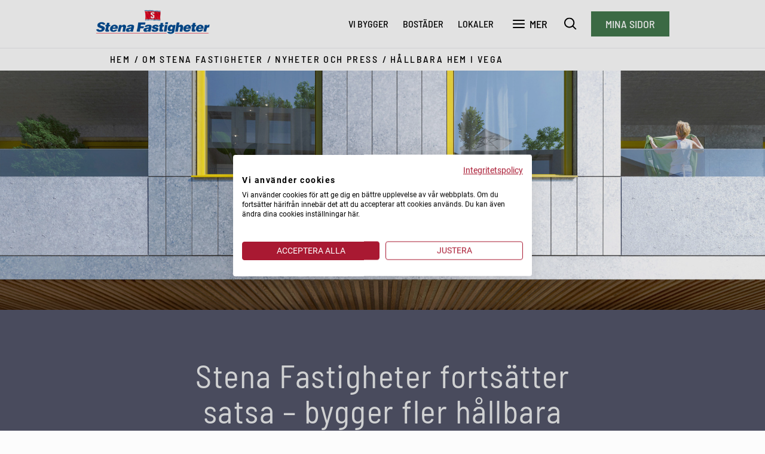

--- FILE ---
content_type: text/html; charset=utf-8
request_url: https://www.stenafastigheter.se/stena-fastigheter/nyheter-och-press/hallbara-hem-i-vega/
body_size: 9108
content:

<!DOCTYPE html>
<html prefix="og: http://ogp.me/ns#" lang="sv" dir="ltr" data-assets-base-url="/assets/">
<head>    
    
    <meta charset="utf-8">
    <meta name="format-detection" content="telephone=no">
    <meta name="viewport" content="width=device-width, initial-scale=1">
    <meta name="referrer" content="always">
    <meta name="mobile-web-app-capable" content="yes">
    
    <meta name="detectify-verification" content="c07791ade0ee98d39c6ad1c57176639b">
<meta name="google-site-verification" content="DRxb4N40mwUuroPpXjuI3GnqbrOVl0ioP587EnDOqkw">

    

    
<meta name="description" content="V&#xE4;lkommen till sidan H&#xE5;llbara hem i Vega. Stena Fastigheter &#xE4;r ett familjef&#xF6;retag som v&#xE4;xt till ett av Sveriges st&#xF6;rsta privata fastighetsbolag, men &#xE4;nd&#xE5; inte. Vi drivs av samma v&#xE4;rderingar och engagemang, fortfarande med relationer i fokus.">
    
        <meta name="theme-color" content="#CD1337">

    <meta name="msapplication-config" content="/browserconfig.xml">

    <link rel="apple-touch-icon-precomposed" href="/contentassets/1752bd3e94364bddb75f62d5d07379c8/favicon.png?favicon-152x152">

    
        <link rel="canonical" href="https://www.stenafastigheter.se/stena-fastigheter/nyheter-och-press/hallbara-hem-i-vega/">

    

    
    
    <meta property="og:site_name" content="Stena Fastigheter">
<meta property="og:type" content="website">
<meta property="og:title" content="H&#xE5;llbara hem i Vega | Stena Fastigheter">
<meta property="og:description" content="V&#xE4;lkommen till sidan H&#xE5;llbara hem i Vega. Stena Fastigheter &#xE4;r ett familjef&#xF6;retag som v&#xE4;xt till ett av Sveriges st&#xF6;rsta privata fastighetsbolag, men &#xE4;nd&#xE5; inte. Vi drivs av samma v&#xE4;rderingar och engagemang, fortfarande med relationer i fokus.">
<meta property="og:url" content="https://www.stenafastigheter.se/stena-fastigheter/nyheter-och-press/hallbara-hem-i-vega/">
<meta property="og:locale" content="sv_SE">
        <meta property="og:image" content="https://www.stenafastigheter.se/globalassets/vi-bygger/stockholm/vega/zenit-nadir-horisont/Zenit_Nadir_Horisont_entre.jpg?width=1200&amp;height=630&amp;mode=crop">
 
    
<meta name="twitter:card" content="summary_large_image">
<meta name="twitter:site" content="@stena_fastighet">
<meta name="twitter:title" content="H&#xE5;llbara hem i Vega | Stena Fastigheter">
<meta name="twitter:description" content="V&#xE4;lkommen till sidan H&#xE5;llbara hem i Vega. Stena Fastigheter &#xE4;r ett familjef&#xF6;retag som v&#xE4;xt till ett av Sveriges st&#xF6;rsta privata fastighetsbolag, men &#xE4;nd&#xE5; inte. Vi drivs av samma v&#xE4;rderingar och engagemang, fortfarande med relationer i fokus.">
    <meta name="twitter:image" content="https://www.stenafastigheter.se/globalassets/vi-bygger/stockholm/vega/zenit-nadir-horisont/Zenit_Nadir_Horisont_entre.jpg?width=1024&amp;height=512&amp;mode=crop">

    <title>H&#xE5;llbara hem i Vega | Stena Fastigheter</title>
    <link rel="stylesheet" href="/assets/css/app.css?2025-12-12T081050.05696710000" media="screen">
    <!--Required Client Resources Header start-->
    <script>
!function(T,l,y){var S=T.location,k="script",D="instrumentationKey",C="ingestionendpoint",I="disableExceptionTracking",E="ai.device.",b="toLowerCase",w="crossOrigin",N="POST",e="appInsightsSDK",t=y.name||"appInsights";(y.name||T[e])&&(T[e]=t);var n=T[t]||function(d){var g=!1,f=!1,m={initialize:!0,queue:[],sv:"5",version:2,config:d};function v(e,t){var n={},a="Browser";return n[E+"id"]=a[b](),n[E+"type"]=a,n["ai.operation.name"]=S&&S.pathname||"_unknown_",n["ai.internal.sdkVersion"]="javascript:snippet_"+(m.sv||m.version),{time:function(){var e=new Date;function t(e){var t=""+e;return 1===t.length&&(t="0"+t),t}return e.getUTCFullYear()+"-"+t(1+e.getUTCMonth())+"-"+t(e.getUTCDate())+"T"+t(e.getUTCHours())+":"+t(e.getUTCMinutes())+":"+t(e.getUTCSeconds())+"."+((e.getUTCMilliseconds()/1e3).toFixed(3)+"").slice(2,5)+"Z"}(),iKey:e,name:"Microsoft.ApplicationInsights."+e.replace(/-/g,"")+"."+t,sampleRate:100,tags:n,data:{baseData:{ver:2}}}}var h=d.url||y.src;if(h){function a(e){var t,n,a,i,r,o,s,c,u,p,l;g=!0,m.queue=[],f||(f=!0,t=h,s=function(){var e={},t=d.connectionString;if(t)for(var n=t.split(";"),a=0;a<n.length;a++){var i=n[a].split("=");2===i.length&&(e[i[0][b]()]=i[1])}if(!e[C]){var r=e.endpointsuffix,o=r?e.location:null;e[C]="https://"+(o?o+".":"")+"dc."+(r||"services.visualstudio.com")}return e}(),c=s[D]||d[D]||"",u=s[C],p=u?u+"/v2/track":d.endpointUrl,(l=[]).push((n="SDK LOAD Failure: Failed to load Application Insights SDK script (See stack for details)",a=t,i=p,(o=(r=v(c,"Exception")).data).baseType="ExceptionData",o.baseData.exceptions=[{typeName:"SDKLoadFailed",message:n.replace(/\./g,"-"),hasFullStack:!1,stack:n+"\nSnippet failed to load ["+a+"] -- Telemetry is disabled\nHelp Link: https://go.microsoft.com/fwlink/?linkid=2128109\nHost: "+(S&&S.pathname||"_unknown_")+"\nEndpoint: "+i,parsedStack:[]}],r)),l.push(function(e,t,n,a){var i=v(c,"Message"),r=i.data;r.baseType="MessageData";var o=r.baseData;return o.message='AI (Internal): 99 message:"'+("SDK LOAD Failure: Failed to load Application Insights SDK script (See stack for details) ("+n+")").replace(/\"/g,"")+'"',o.properties={endpoint:a},i}(0,0,t,p)),function(e,t){if(JSON){var n=T.fetch;if(n&&!y.useXhr)n(t,{method:N,body:JSON.stringify(e),mode:"cors"});else if(XMLHttpRequest){var a=new XMLHttpRequest;a.open(N,t),a.setRequestHeader("Content-type","application/json"),a.send(JSON.stringify(e))}}}(l,p))}function i(e,t){f||setTimeout(function(){!t&&m.core||a()},500)}var e=function(){var n=l.createElement(k);n.src=h;var e=y[w];return!e&&""!==e||"undefined"==n[w]||(n[w]=e),n.onload=i,n.onerror=a,n.onreadystatechange=function(e,t){"loaded"!==n.readyState&&"complete"!==n.readyState||i(0,t)},n}();y.ld<0?l.getElementsByTagName("head")[0].appendChild(e):setTimeout(function(){l.getElementsByTagName(k)[0].parentNode.appendChild(e)},y.ld||0)}try{m.cookie=l.cookie}catch(p){}function t(e){for(;e.length;)!function(t){m[t]=function(){var e=arguments;g||m.queue.push(function(){m[t].apply(m,e)})}}(e.pop())}var n="track",r="TrackPage",o="TrackEvent";t([n+"Event",n+"PageView",n+"Exception",n+"Trace",n+"DependencyData",n+"Metric",n+"PageViewPerformance","start"+r,"stop"+r,"start"+o,"stop"+o,"addTelemetryInitializer","setAuthenticatedUserContext","clearAuthenticatedUserContext","flush"]),m.SeverityLevel={Verbose:0,Information:1,Warning:2,Error:3,Critical:4};var s=(d.extensionConfig||{}).ApplicationInsightsAnalytics||{};if(!0!==d[I]&&!0!==s[I]){var c="onerror";t(["_"+c]);var u=T[c];T[c]=function(e,t,n,a,i){var r=u&&u(e,t,n,a,i);return!0!==r&&m["_"+c]({message:e,url:t,lineNumber:n,columnNumber:a,error:i}),r},d.autoExceptionInstrumented=!0}return m}(y.cfg);function a(){y.onInit&&y.onInit(n)}(T[t]=n).queue&&0===n.queue.length?(n.queue.push(a),n.trackPageView({})):a()}(window,document,{src: "https://js.monitor.azure.com/scripts/b/ai.2.gbl.min.js", crossOrigin: "anonymous", cfg: { instrumentationKey:'0b46cb32-7a94-4eb8-92bd-05e8fdecb0d7', disableCookiesUsage: false }});
</script>

    <!--Required Client Resources Header end-->
    
    
    
    <link rel="stylesheet" type="text/css" href="https://widgets.homeq.se/widgets/overview.css" >
    <link type="text/css" href="/tailwind/css/main.css" rel="stylesheet" />
    <!-- Matomo Tag Manager for www.stenafastigheter.se -->
    <script>
        var _mtm = window._mtm = window._mtm || [];
        _mtm.push({ 'mtm.startTime': (new Date().getTime()), 'event': 'mtm.Start' });
        (function () {
            var d = document, g = d.createElement('script'), s = d.getElementsByTagName('script')[0];
            g.async = true; g.src = 'https://cdn.matomo.cloud/stenafastigheter.matomo.cloud/container_MAbZEhPP.js'; s.parentNode.insertBefore(g, s);
        })();
    </script>
    <!-- End Matomo Tag Manager -->
</head>
<body>
    
    
    
    <header id="page-header" class="page-header js__sticky">
    <div class="container">
        <a class="page-header__logo" href="/">            
            <img src="/contentassets/1752bd3e94364bddb75f62d5d07379c8/logo.png?logo" alt="Stena Fastigheter">
        </a>

        

<div class="shortcut-navbar">
    <ul>
                <li>
                    <a href="/vara-projekt/">Vi bygger</a>
                </li>
                <li>
                    <a href="/bostader/">Bostäder</a>
                </li>
                <li>
                    <a href="/lokaler/">Lokaler</a>
                </li>
    </ul>
    <button id="nav-toggle" class="hamburger js__toggle" data-active-class="page-header--nav-open" data-toggle-target="#page-header">
        <span class="hamburger__lines">
            <span class="hamburger__line"></span>
            <span class="hamburger__line"></span>
            <span class="hamburger__line"></span>
            <span class="hamburger__line"></span>
        </span>
        <span class="hamburger__label">Mer</span>
    </button>
</div>
<nav class="main-nav">
    <ul class="main-nav__list">
                <li class="nav-item nav-item--mega-menu js__mega-menu-toggle" data-toggle-target=".mega-menu">
                    <a class="nav-item__link" href="/vara-projekt/">
                        <span class="nav-item__label">
                            Vi bygger
                        </span>
                        <span class="nav-item__chevron">
                            <svg class="nav-item__icon" viewBox="0 0 24 24">
                                <use xlink:href="#icon-chevron"></use>
                            </svg>
                        </span>
                    </a>
                   
                        <button type="button" class="nav-item__focusbutton"
                                aria-label="Öppna undermeny för Vi bygger" aria-expanded="false">
                            <svg class="nav-item__icon" viewBox="0 0 24 24">
                                <use xlink:href="#icon-chevron"></use>
                            </svg>
                        </button>
                        <div class="mega-menu">
                            <div class="js__height-source">
                                <h2 id="megamenuheading-51071" class="sr-only">Undermeny för Vi bygger</h2>
                                <ul class="mega-menu__items" aria-labelledby="megamenuheading-51071">
                                        <li>
                                            <a href="/vara-projekt/stadsutveckling/">Stadsutveckling</a>
                                        </li>
                                        <li>
                                            <a href="/vara-projekt/goteborg/">Göteborg</a>
                                        </li>
                                        <li>
                                            <a href="/vara-projekt/stockholm/">Stockholm/Uppsala</a>
                                        </li>
                                        <li>
                                            <a href="/vara-projekt/malmo/">Malmö</a>
                                        </li>
                                </ul>

                                
    <ul class="mega-menu__items mega-menu__items--highlighted">
            <li>
                <a href="https://minasidor.stenafastigheter.se/">Serviceanmälan</a>
            </li>
            <li>
                <a href="https://kundo.se/org/stena-fastigheter">Vanliga frågor</a>
            </li>
            <li>
                <a href="/stena-fastigheter/kontakta-oss/">Kontakta oss</a>
            </li>
    </ul>

                            </div>
                        </div>
                </li>
                <li class="nav-item nav-item--mega-menu js__mega-menu-toggle" data-toggle-target=".mega-menu">
                    <a class="nav-item__link" href="/bostader/">
                        <span class="nav-item__label">
                            Bostäder
                        </span>
                        <span class="nav-item__chevron">
                            <svg class="nav-item__icon" viewBox="0 0 24 24">
                                <use xlink:href="#icon-chevron"></use>
                            </svg>
                        </span>
                    </a>
                   
                        <button type="button" class="nav-item__focusbutton"
                                aria-label="Öppna undermeny för Bostäder" aria-expanded="false">
                            <svg class="nav-item__icon" viewBox="0 0 24 24">
                                <use xlink:href="#icon-chevron"></use>
                            </svg>
                        </button>
                        <div class="mega-menu">
                            <div class="js__height-source">
                                <h2 id="megamenuheading-57287" class="sr-only">Undermeny för Bostäder</h2>
                                <ul class="mega-menu__items" aria-labelledby="megamenuheading-57287">
                                        <li>
                                            <a href="/bostader/vara-kvarter/">Våra kvarter</a>
                                        </li>
                                        <li>
                                            <a href="/bostader/hyra-bostad/">Hyra bostad</a>
                                        </li>
                                        <li>
                                            <a href="/bostader/for-dig-som-hyresgast/">För dig som hyresgäst</a>
                                        </li>
                                        <li>
                                            <a href="/bostader/kopa-bostad/">Köpa bostad</a>
                                        </li>
                                </ul>

                                
    <ul class="mega-menu__items mega-menu__items--highlighted">
            <li>
                <a href="https://minasidor.stenafastigheter.se/">Serviceanmälan</a>
            </li>
            <li>
                <a href="https://kundo.se/org/stena-fastigheter">Vanliga frågor</a>
            </li>
            <li>
                <a href="/stena-fastigheter/kontakta-oss/">Kontakta oss</a>
            </li>
    </ul>

                            </div>
                        </div>
                </li>
                <li class="nav-item nav-item--mega-menu js__mega-menu-toggle" data-toggle-target=".mega-menu">
                    <a class="nav-item__link" href="/lokaler/">
                        <span class="nav-item__label">
                            Lokaler
                        </span>
            <span class="badge">89</span>
                        <span class="nav-item__chevron">
                            <svg class="nav-item__icon" viewBox="0 0 24 24">
                                <use xlink:href="#icon-chevron"></use>
                            </svg>
                        </span>
                    </a>
                   
                        <button type="button" class="nav-item__focusbutton"
                                aria-label="Öppna undermeny för Lokaler" aria-expanded="false">
                            <svg class="nav-item__icon" viewBox="0 0 24 24">
                                <use xlink:href="#icon-chevron"></use>
                            </svg>
                        </button>
                        <div class="mega-menu">
                            <div class="js__height-source">
                                <h2 id="megamenuheading-57569" class="sr-only">Undermeny för Lokaler</h2>
                                <ul class="mega-menu__items" aria-labelledby="megamenuheading-57569">
                                        <li>
                                            <a href="/lokaler/lediga-lokaler/">Lediga lokaler</a>
                                        </li>
                                        <li>
                                            <a href="/lokaler/i-kvarteret/">I kvarteret - möt våra hyresgäster</a>
                                        </li>
                                        <li>
                                            <a href="/lokaler/for-dig-som-hyresgast/">För dig som kommersiell kund</a>
                                        </li>
                                        <li>
                                            <a href="/lokaler/kontakta-oss/">Kontakta oss</a>
                                        </li>
                                </ul>

                                
    <ul class="mega-menu__items mega-menu__items--highlighted">
            <li>
                <a href="https://minasidor.stenafastigheter.se/">Serviceanmälan</a>
            </li>
            <li>
                <a href="https://kundo.se/org/stena-fastigheter">Vanliga frågor</a>
            </li>
            <li>
                <a href="/stena-fastigheter/kontakta-oss/">Kontakta oss</a>
            </li>
    </ul>

                            </div>
                        </div>
                </li>
                <li class="nav-item nav-item--mega-menu js__mega-menu-toggle" data-toggle-target=".mega-menu">
                    <a class="nav-item__link" href="/hallbarhet/">
                        <span class="nav-item__label">
                            Hållbarhet
                        </span>
                        <span class="nav-item__chevron">
                            <svg class="nav-item__icon" viewBox="0 0 24 24">
                                <use xlink:href="#icon-chevron"></use>
                            </svg>
                        </span>
                    </a>
                   
                        <button type="button" class="nav-item__focusbutton"
                                aria-label="Öppna undermeny för Hållbarhet" aria-expanded="false">
                            <svg class="nav-item__icon" viewBox="0 0 24 24">
                                <use xlink:href="#icon-chevron"></use>
                            </svg>
                        </button>
                        <div class="mega-menu">
                            <div class="js__height-source">
                                <h2 id="megamenuheading-59118" class="sr-only">Undermeny för Hållbarhet</h2>
                                <ul class="mega-menu__items" aria-labelledby="megamenuheading-59118">
                                        <li>
                                            <a href="/hallbarhet/var-hallbarhetsberattelse/">Vår hållbarhetsberättelse</a>
                                        </li>
                                        <li>
                                            <a href="/hallbarhet/vi-och-vara-leverantorer/">Vi och våra leverantörer</a>
                                        </li>
                                        <li>
                                            <a href="/hallbarhet/halverat-klimatavtryck/">Halverat klimatavtryck</a>
                                        </li>
                                        <li>
                                            <a href="/hallbarhet/cirkularitet-och-aterbruk/">Cirkularitet och återbruk</a>
                                        </li>
                                        <li>
                                            <a href="/hallbarhet/relationsforvaltning/">Social hållbarhet</a>
                                        </li>
                                        <li>
                                            <a href="/hallbarhet/ungas-framtidstro-startsida/">Ungas Framtidstro</a>
                                        </li>
                                </ul>

                                
    <ul class="mega-menu__items mega-menu__items--highlighted">
            <li>
                <a href="https://minasidor.stenafastigheter.se/">Serviceanmälan</a>
            </li>
            <li>
                <a href="https://kundo.se/org/stena-fastigheter">Vanliga frågor</a>
            </li>
            <li>
                <a href="/stena-fastigheter/kontakta-oss/">Kontakta oss</a>
            </li>
    </ul>

                            </div>
                        </div>
                </li>
                <li class="nav-item nav-item--ancestor nav-item--mega-menu js__mega-menu-toggle" data-toggle-target=".mega-menu">
                    <a class="nav-item__link" href="/stena-fastigheter/">
                        <span class="nav-item__label">
                            Om Stena Fastigheter
                        </span>
                        <span class="nav-item__chevron">
                            <svg class="nav-item__icon" viewBox="0 0 24 24">
                                <use xlink:href="#icon-chevron"></use>
                            </svg>
                        </span>
                    </a>
                   
                        <button type="button" class="nav-item__focusbutton"
                                aria-label="Öppna undermeny för Om Stena Fastigheter" aria-expanded="false">
                            <svg class="nav-item__icon" viewBox="0 0 24 24">
                                <use xlink:href="#icon-chevron"></use>
                            </svg>
                        </button>
                        <div class="mega-menu">
                            <div class="js__height-source">
                                <h2 id="megamenuheading-60204" class="sr-only">Undermeny för Om Stena Fastigheter</h2>
                                <ul class="mega-menu__items" aria-labelledby="megamenuheading-60204">
                                        <li class="ancestor">
                                            <a href="/stena-fastigheter/nyheter-och-press/">Nyheter och press</a>
                                        </li>
                                        <li>
                                            <a href="/stena-fastigheter/jobba-hos-oss/">Jobba hos oss</a>
                                        </li>
                                        <li>
                                            <a href="/stena-fastigheter/har-finns-vi/">Här finns vi</a>
                                        </li>
                                        <li>
                                            <a href="/stena-fastigheter/vara-fastigheter/">Våra fastigheter</a>
                                        </li>
                                        <li>
                                            <a href="/stena-fastigheter/agare-ledning-och-styrelse/">Ägare, ledning och styrelse</a>
                                        </li>
                                        <li>
                                            <a href="/stena-fastigheter/for-vara-leverantorer/">För våra leverantörer</a>
                                        </li>
                                        <li>
                                            <a href="/stena-fastigheter/var-utlandsverksamhet/">Vår utlandsverksamhet</a>
                                        </li>
                                </ul>

                                
    <ul class="mega-menu__items mega-menu__items--highlighted">
            <li>
                <a href="https://minasidor.stenafastigheter.se/">Serviceanmälan</a>
            </li>
            <li>
                <a href="https://kundo.se/org/stena-fastigheter">Vanliga frågor</a>
            </li>
            <li>
                <a href="/stena-fastigheter/kontakta-oss/">Kontakta oss</a>
            </li>
    </ul>

                            </div>
                        </div>
                </li>
    </ul>
    
    <ul class="main-nav__global-list">
            <li class="nav-item nav-item--highlighted">
                <a href="https://minasidor.stenafastigheter.se/" class="nav-item__link">Serviceanmälan</a>
            </li>
            <li class="nav-item nav-item--highlighted">
                <a href="https://kundo.se/org/stena-fastigheter" class="nav-item__link">Vanliga frågor</a>
            </li>
            <li class="nav-item nav-item--highlighted">
                <a href="/stena-fastigheter/kontakta-oss/" class="nav-item__link">Kontakta oss</a>
            </li>
    </ul>

</nav>


            <button type="button" aria-labelledby="overlaysearchheading" class="page-header__search-btn js__toggle js__focus-search" data-toggle-target=".search-overlay" data-active-class="search-overlay--active" aria-label="S&#xF6;k">
                <svg class="icon" viewBox="0 0 21 20">
                    <use xlink:href="#icon-search"></use>
                </svg>
            </button>
        
        
        <a href="https://minasidor.stenafastigheter.se/" class="page-header__my-pages-btn button button--green-100 button--inverted-xs">
Mina sidor        </a>

        
     
    </div>
</header>

<div class="search-overlay">
    <div class="container">
        <h2 id="overlaysearchheading" class="sr-only">S&#xF6;k p&#xE5; stenafastigheter.se</h2>
        <button type="button" class="button button--link search-overlay__close-button js__toggle" data-toggle-target=".search-overlay" data-active-class="search-overlay--active">
            <svg class="icon icon--close" viewBox="0 0 15 15">
                <use xlink:href="#icon-close"></use>
            </svg>
            St&#xE4;ng
        </button>
        <form class="search-overlay__form" action="/sok/" method="get">            
            <input class="search-overlay__input" name="q" type="search" placeholder="S&#xF6;k p&#xE5; stenafastigheter.se" value="" required>
            <button class="search-overlay__button" type="submit">S&#xF6;k</button>
        </form>
    </div>
</div>
    <main id="stenafastigheter">
        
        
        
        <div class="breadcrumbs-bar">
    <div class="container">
        <ul class="breadcrumbs">
                <li>
                        <a href="/">Hem</a>
                </li>
                <li>
                        <a href="/stena-fastigheter/">Om Stena Fastigheter</a>
                </li>
                <li>
                        <a href="/stena-fastigheter/nyheter-och-press/">Nyheter och press</a>
                </li>
                <li>
                        <span>H&#xE5;llbara hem i Vega</span>
                </li>
        </ul>
    </div>
</div>

        

        


    <div class="hero bg-grey-100 old-smoky">

        <div class="hero__image-wrapper">
        <img src="/globalassets/vi-bygger/stockholm/vega/zenit-nadir-horisont/Zenit_Nadir_Horisont_entre.jpg?width=1920&amp;height=600&amp;mode=crop" class="hero__image" alt="Entr&#xE9;parti Horisont i Vega" data-subtext="" >
        </div>
<div class="hero__text">
    <div class="container container--narrow">
            <h1 class="hero__headline h2">Stena Fastigheter fortsätter satsa – bygger fler hållbara hem i Vega</h1>

            <p class="hero__preamble">Stadsdelen Vega i Haninge fortsätter att växa. Stena Fastigheter påbörjar nu ytterligare ett bostadsprojekt i Vega bestående av 124 lägenheter fördelat på tre punkthus, med fokus på hållbara hem. </p>

            <time class="hero__date" datetime="2020-09-24">24 september 2020</time>

    </div>
</div>
</div>

    <div class="rte container container--narrow">
<p>Vega &auml;r p&aring; v&auml;g att bli en levande stadsdel f&ouml;r det n&auml;ra, enkla och sk&ouml;na livet. Ut&ouml;ver Stena Fastigheters p&aring;g&aring;ende byggnationer av Storseglet (185 st hyresr&auml;tter), Sommartriangeln (20 st bostadsr&auml;ttsradhus), Vintertriangeln (24 st bostadsr&auml;ttsradshus) och kv. Gaffelseglet (146 hyresr&auml;tt samt 18 Co-living-enheter) p&aring;b&ouml;rjas n&auml;sta bostadsprojekt best&aring;ende av de tre punkthusen Zenit, Nadir och Horisont.</p>
<p>-Utvecklingen av Vega &auml;r en del av Stena Fastigheters arbete med att skapa l&aring;ngsiktigt attraktiva och h&aring;llbara boendemilj&ouml;er. H&auml;r vill vi ta tillvara p&aring; och utveckla omr&aring;dets kvaliteter p&aring; ett s&auml;tt som kommer fler till godo, s&auml;ger PG Sabel, vd Stena Fastigheter Stockholm.</p>
<h5>H&aring;llbart &ouml;ver tid</h5>
<p>Zenit, Nadir och Horisont kommer att best&aring; av b&aring;de hyresr&auml;tter och bostadsr&auml;tter. Vi har en vision att l&auml;genheterna skall erbjuda hem f&ouml;r olika familjekonstellationer &ouml;ver tid.<br>Husen som ligger ett stenkast fr&aring;n stadsdelens nya pendelstation och gr&auml;nsar mot naturmark i &ouml;ster och ett nytt parkomr&aring;de i s&ouml;der har i sin arkitektur efterstr&auml;vat en lugn och enkel geometri, med inspiration fr&aring;n sm&aring;stadens eller sk&auml;rg&aring;rdens typologier som skapar ett karakteristiskt uttryck. Projektet speglas &auml;ven av robusta materialval som h&aring;ller &ouml;ver tid d&auml;r materialens egenkarakt&auml;r skapar uttrycket.</p>
<p>Samtliga fasader &auml;r kl&auml;s i ljus aluzink som &auml;ndrar karakt&auml;r &ouml;ver dagen allteftersom det skiftande himmelsljuset reflekteras i fasaden. Fasaden &auml;r valt med omsorg i ett h&aring;llbart material som kr&auml;ver litet underh&aring;ll och har stora m&ouml;jligheter att &aring;tervinnas.</p>
<p>Entr&eacute;erna gestaltas med tr&auml;ribbor i tak och p&aring; fasad som tillsammans med markplaneringen ger ett varmt intryck. Stora glaspartier ger insyn till den stora entr&eacute;hallen vilket skapar k&auml;nsla av trygghet.</p>
<p>Totalentrepren&ouml;r f&ouml;r projektet &auml;r NCC Sverige AB och arkitekt &auml;r In Praise of Shadows Arkitektur AB.</p>
<p>-Med kvarteren Horisont, Nadir och Zenit i Vega har Stena Fastigheter tillsammans med In Praise of Shadows skapat elegant hus b&aring;de i form, material och placering. Hus med b&aring;de natur och stad p&aring; f&ouml;rsta parkett, s&auml;ger Andreas Paulson, Stadsarkitekt Haninge kommun</p>
<h5>H&aring;llbar stadsutveckling</h5>
<p>Vi p&aring; Stena Fastigheter vill st&auml;rka de st&auml;der vi finns i, och f&ouml;r oss &auml;r ansvarsfulla och l&aring;ngsiktiga relationer grunden f&ouml;r ett h&aring;llbart samh&auml;lle. Grunden i v&aring;rt h&aring;llbarhetsarbete &auml;r att vi &auml;r en l&aring;ngsiktig fastighets&auml;gare som arbetar f&ouml;r att ha goda relationer med de som bor i v&aring;ra hus. Vi &auml;ger och utvecklar v&aring;ra kvarter med tanke p&aring; framtida generationer och vill st&auml;rka de st&auml;der vi finns i. D&auml;r b&ouml;rjar omtanken f&ouml;r oss &ndash; We Care.</p>
<p>Vi t&auml;nker noga igenom vilka material vi anv&auml;nder &ndash; de ska h&aring;lla i m&aring;nga &aring;r och vara sn&auml;lla mot milj&ouml;n. Att bygga h&aring;llbart inneb&auml;r att v&aring;ra hus ska vara energisn&aring;la och milj&ouml;v&auml;nliga och att den sociala tillvaron i omr&aring;det ska fungera bra.</p>
<p>F&ouml;rutom en genomt&auml;nkt milj&ouml;m&auml;ssig profil s&aring; har Stena Fastigheter &auml;ven haft tydliga krav p&aring; social h&aring;llbarhet vid upphandling av entrepren&ouml;ren f&ouml;r projektet.</p>
<p>- Omtanke &auml;r en grundl&auml;ggande v&auml;rdering f&ouml;r oss, men ocks&aring; en f&ouml;ruts&auml;ttning f&ouml;r att lyckas med det uppdraget. Vi st&auml;rker de st&auml;der vi finns i genom att utveckla fastigheter, omr&aring;den och st&auml;der med omtanke om m&auml;nniskor och milj&ouml;. Sedan 20 &aring;r tillbaka har vi arbetat med social h&aring;llbarhet genom v&aring;rt arbetss&auml;tt relationsf&ouml;rvaltning. Det k&auml;nns v&auml;ldigt kul att vi nu f&aring;r med oss detta arbetss&auml;tt i v&aring;ra upphandlingar vid nyproduktion s&aring; att vi tillsammans med v&aring;ra entrepren&ouml;rer kan agera som en ansvarsfull stadsutvecklare och driva utvecklingen fram&aring;t mot ett h&aring;llbart samh&auml;lle, s&auml;ger PG Sabel, vd Stena Fastigheter Stockholm.</p>
<p>Haninge &auml;r ett av l&auml;nets mest expansiva och intressanta omr&aring;den vad g&auml;ller stadsutveckling.<br>I Vega planeras f&ouml;r 3 500 nya bost&auml;der och en befolkning p&aring; &ouml;ver 10 000 inv&aring;nare.</p>
<p>Stena Fastigheter st&aring;r f&ouml;r n&auml;stan h&auml;lften av utbyggnationen i Vega, med ca 1 500 bost&auml;der - s&aring;v&auml;l hyres- som bostadsr&auml;tter.</p>
    <div class="block rte bg-blue-30 old-lavender">
<h4><strong>Fakta Zenit, Nadir och Horisont:&nbsp;</strong></h4>
<p><strong>Antal l&auml;genheter:</strong> Totalt 124 l&auml;genheter f&ouml;rdelat p&aring; tre punkthus (82 bostadsr&auml;tter och 42 hyresr&auml;tter)</p>
<p><strong>Inflyttning:</strong> P&aring;b&ouml;rjas sommaren 2022<br>Samtliga hyresl&auml;genheter f&ouml;rmedlas via Stockholms Bostadsf&ouml;rmedling, med start h&ouml;sten 2021.</p>
<p><strong>Totalentrepren&ouml;r:</strong> NCC Sverige AB</p>
<p><strong>Arkitekt:</strong> In Praise of Shadows Arkitektur AB</p>    </div>

<p><img src="/globalassets/vi-bygger/stockholm/vega/zenit-nadir-horisont/Zenit_Nadir_Horisont_gatvy2.jpg" alt="Zenit Nadir Horisont gatvy2" width="4500" height="3150"></p>
<p><img src="/globalassets/vi-bygger/stockholm/vega/zenit-nadir-horisont/Zenit_Nadir_Horisiont_gatvy.jpg" alt="Zenit Nadir Horisiont gatvy" width="4500" height="2700"></p>
<p>L&auml;s mer om respektive kvarter p&aring;:&nbsp;<br><a href="/vara-projekt/stockholm/vega/fardigstallda-projekt/zenit/">stenafastigheter.se/zenit</a><br><!-- MALFORMED CONTENT REMOVED --><br><a href="/vara-projekt/stockholm/vega/fardigstallda-projekt/horisont/">stenafastigheter.se/horistiont</a></p>
<p>eller l&auml;s om alla v&aring;ra projekt i vega p&aring; <!-- MALFORMED CONTENT REMOVED --></p>    </div>


    </main>
    
    <footer class="page-footer">
    <div class="container">
        <div class="page-footer__top">
            <div class="grid">
                <div class="col-xl-4 col-lg-4 col-md-6 col-sm-12">
                        <div class="h4">Stena Fastigheter</div>
                        <p>Stena Fastigheter är ett av Sveriges största privata fastighetsbolag med 29 000 bostäder och 2 000 lokaler i storstadsregionerna. Utomlands äger och förvaltar vi fastigheter via Stena Real Estate. Vi utvecklar städer och förvaltar med omtanke. Hållbarhetsfrågorna står högt på agendan och genom arbetssättet relationsförvaltning sker områdesutvecklingen tillsammans med de boende och andra intressenter för att skapa attraktiva områden där människor trivs och bor kvar länge.</p>
                    
                    <ul class="lang-selector">
            <li class="lang-selector__item">
                <svg class="lang-selector__icon" viewBox="0 0 26 26">
                    <use xlink:href="#icon-flag-en"></use>
                </svg>
                <a href="https://www.stenafastigheter.se/en/" hreflang="en">In English</a>
            </li>
</ul>
                </div>
                <div class="col-xl-6 col-lg-6 col-sm-12 page-footer__link-cols">

                    
<div class="grid"><div class="col-xl-4 col-lg-4 col-xs-12 page-footer__link-col">    <div class="h4">För dig som hyresgäst</div>


    <ul class="link-list">
            <li class="link-list__item">
                <a href="https://minasidor.stenafastigheter.se/" class="link-list__link" target="_blank" rel="noopener noreferrer">Serviceanmälan</a>
            </li>
            <li class="link-list__item">
                <a href="/stena-fastigheter/kontakta-oss/lokal-jour/" class="link-list__link">Vid akuta fel</a>
            </li>
            <li class="link-list__item">
                <a href="https://minasidor.stenafastigheter.se/loggainbostad/" class="link-list__link" target="_blank" rel="noopener noreferrer">Mina sidor</a>
            </li>
            <li class="link-list__item">
                <a href="https://kundo.se/org/stena-fastigheter/" class="link-list__link" target="_blank" rel="noopener noreferrer">Vanliga frågor</a>
            </li>
    </ul>
</div><div class="col-xl-4 col-lg-4 col-xs-12 page-footer__link-col">    <div class="h4">Sök ledigt</div>


    <ul class="link-list">
            <li class="link-list__item">
                <a href="/vara-projekt/" class="link-list__link">Vi bygger</a>
            </li>
            <li class="link-list__item">
                <a href="/bostader/" class="link-list__link">Lediga bostäder</a>
            </li>
            <li class="link-list__item">
                <a href="/lokaler/lediga-lokaler/" class="link-list__link">Lediga lokaler</a>
            </li>
            <li class="link-list__item">
                <a href="https://minasidor.stenafastigheter.se/privat/ledigt-att-hyra#parkings" class="link-list__link">Lediga parkeringsplatser</a>
            </li>
    </ul>
</div><div class="col-xl-4 col-lg-4 col-xs-12 page-footer__link-col">    <div class="h4">Om Stena fastigheter</div>


    <ul class="link-list">
            <li class="link-list__item">
                <a href="/stena-fastigheter/kontakta-oss/" class="link-list__link">Kontaktinformation</a>
            </li>
            <li class="link-list__item">
                <a href="/stena-fastigheter/jobba-hos-oss/" class="link-list__link">Jobba hos oss</a>
            </li>
            <li class="link-list__item">
                <a href="/stena-fastigheter/nyheter-och-press/" class="link-list__link">Nyheter och press</a>
            </li>
            <li class="link-list__item">
                <a href="/stena-fastigheter/for-vara-leverantorer/" class="link-list__link">För våra leverantörer</a>
            </li>
    </ul>
</div></div>
                </div>
            </div>
        </div>
        <div class="page-footer__bottom grid">
            <div class="col-xl-10 col-lg-10 col-xs-12">
                    <p class="page-footer__copy-right">&copy; Stena Fastigheter AB</p>
                
                
    <ul class="link-list link-list--inline">
            <li class="link-list__item">
                <a href="/stena-fastigheter/integritetspolicy-gdpr/" class="link-list__link">Integritetspolicy & GDPR</a>
            </li>
    </ul>

            </div>
            <div class="col-xl-2 col-lg-2 col-xs-12">
                
                <div class="social-media-list">    
        <p class="social-media-list__label">Du hittar oss även här</p>

    
    <ul>
            <li class="social-media-list__item">
                <a href="https://www.facebook.com/stenafastigheter/" aria-label="Facebook">            <svg class="social-media-list__icon" viewBox="0 0 50 50">
                <use xlink:href="#icon-facebook"></use>
            </svg>
</a>
            </li>
            <li class="social-media-list__item">
                <a href="https://www.linkedin.com/company/stena-fastigheter/" aria-label="LinkedIn">            <svg class="social-media-list__icon" viewBox="0 0 50 50">
                <use xlink:href="#icon-linkedin"></use>
            </svg>
</a>
            </li>
    </ul>

</div>
            </div>
        </div>
    </div>
</footer>
    <script defer="defer" src="/Util/Find/epi-util/find.js"></script>
<script>
document.addEventListener('DOMContentLoaded',function(){if(typeof FindApi === 'function'){var api = new FindApi();api.setApplicationUrl('/');api.setServiceApiBaseUrl('/find_v2/');api.processEventFromCurrentUri();api.bindWindowEvents();api.bindAClickEvent();api.sendBufferedEvents();}})
</script>

    <script src="/assets/js/app.js?2025-12-12T081050.05696710000"></script>
    
</body>
</html>

--- FILE ---
content_type: text/css
request_url: https://www.stenafastigheter.se/assets/css/app.css?2025-12-12T081050.05696710000
body_size: 30841
content:
/*! normalize.css v8.0.1 | MIT License | github.com/necolas/normalize.css */html{line-height:1.15;-webkit-text-size-adjust:100%}body{margin:0}main{display:block}h1{font-size:2em;margin:.67em 0}hr{-webkit-box-sizing:content-box;box-sizing:content-box;height:0;overflow:visible}pre{font-family:monospace,monospace;font-size:1em}a{background-color:transparent}abbr[title]{border-bottom:none;text-decoration:underline;-webkit-text-decoration:underline dotted;text-decoration:underline dotted}b,strong{font-weight:bolder}code,kbd,samp{font-family:monospace,monospace;font-size:1em}small{font-size:80%}sub,sup{font-size:75%;line-height:0;position:relative;vertical-align:baseline}sub{bottom:-.25em}sup{top:-.5em}img{border-style:none}button,input,optgroup,select,textarea{font-family:inherit;font-size:100%;line-height:1.15;margin:0}button,input{overflow:visible}button,select{text-transform:none}[type=button],[type=reset],[type=submit],button{-webkit-appearance:button}[type=button]::-moz-focus-inner,[type=reset]::-moz-focus-inner,[type=submit]::-moz-focus-inner,button::-moz-focus-inner{border-style:none;padding:0}[type=button]:-moz-focusring,[type=reset]:-moz-focusring,[type=submit]:-moz-focusring,button:-moz-focusring{outline:1px dotted ButtonText}fieldset{padding:.35em .75em .625em}legend{-webkit-box-sizing:border-box;box-sizing:border-box;color:inherit;display:table;max-width:100%;padding:0;white-space:normal}progress{vertical-align:baseline}textarea{overflow:auto}[type=checkbox],[type=radio]{-webkit-box-sizing:border-box;box-sizing:border-box;padding:0}[type=number]::-webkit-inner-spin-button,[type=number]::-webkit-outer-spin-button{height:auto}[type=search]{-webkit-appearance:textfield;outline-offset:-2px}[type=search]::-webkit-search-decoration{-webkit-appearance:none}::-webkit-file-upload-button{-webkit-appearance:button;font:inherit}details{display:block}summary{display:list-item}[hidden],template{display:none}

/*!
	HesGallery v1.4.11
	Copyright (c) 2018-2019 Artur Medrygal <medrygal.artur@gmail.com>
	Product under MIT licence
    Web: https://github.com/demtario/hes-gallery
*/#hgallery{align-items:center;background-color:rgba(0,0,0,.9);content:"";display:block;display:flex;height:100vh;justify-content:center;left:0;opacity:0;position:fixed;top:0;transition:.3s;visibility:hidden;width:100%;z-index:99999}.hg-disable-scrolling{overflow:hidden!important}#hg-bg{height:100vh;left:0;position:absolute;top:0;width:100%;z-index:1}#hg-bg:after{background-image:url([data-uri]);background-position:50%;background-size:contain;content:"";cursor:pointer;display:block;height:30px;opacity:.8;position:absolute;right:20px;top:20px;width:30px}#hg-bg:after:hover{background-color:#fff}#hgallery.open{opacity:1;visibility:visible!important}#hg-pic-cont{background-color:#fff;cursor:default;max-height:90vh;max-width:calc(100% - 40px);position:relative;transform:scale(1);transition:transform .3s;z-index:12}#hg-pic-cont.hg-transition{transform:scale(.1)}#hg-subtext{color:#ddd;left:5px;top:calc(100% + 6px)}#hg-howmany,#hg-subtext{display:block;font-size:14px;position:absolute}#hg-howmany{bottom:-20px;color:#aaa;right:5px}#hg-pic{box-sizing:border-box;cursor:default;display:block;height:auto;margin:0;max-height:90vh;max-width:100%;min-height:100px;min-width:100px;object-fit:contain;width:auto}#hg-pic:hover{box-shadow:none;transform:none}#hgallery button{background-color:transparent;background-image:url([data-uri]);background-size:contain;border:0;cursor:pointer;display:block;height:60px;margin:auto 0;opacity:0;outline:0;position:absolute;transition:opacity .3s,visibility .3s;visibility:hidden;width:60px;z-index:11}#hgallery.open button{opacity:.7;visibility:visible}#hgallery button:hover{opacity:1}#hgallery button#hg-prev{left:10px;-webkit-transform:rotate(180deg);transform:rotate(180deg)}#hgallery button#hg-prev:active{left:7px}#hgallery button#hg-next{right:10px}#hgallery button#hg-next:active{right:7px}#hgallery #hg-next-onpic,#hgallery #hg-prev-onpic{cursor:pointer;height:100%;left:0;position:absolute;top:0;width:34%}#hgallery #hg-next-onpic{left:auto;right:0;width:66%}.hg-unvisible{opacity:0!important;visibility:hidden}@media (max-width:1100px){#hg-pic-cont{max-width:calc(100% - 40px)}}.EPiServerForms .Form__Element__ValidationError,.form-group__text,.small-text,figure figcaption{font-size:1.125rem;line-height:120%}@media(max-width:767px){.EPiServerForms .Form__Element__ValidationError,.form-group__text,.small-text,figure figcaption{font-size:1rem}}.hero__preamble,.large-text,.preamble,.section-intro__body,blockquote p{color:inherit;font-family:Barlow Semi Condensed,sans-serif;font-size:1.625rem;letter-spacing:1px;line-height:1.25}@media(max-width:767px){.hero__preamble,.large-text,.preamble,.section-intro__body,blockquote p{font-size:1.125rem}}.preamble,.section-intro__body,blockquote p{font-weight:500}.muted{opacity:.6}.list-unstyled{list-style-type:none;padding:0}.image-left,.image-right{width:50%}@media(max-width:767px){.image-left,.image-right{float:none;width:auto}}.rte>p>.image-left,.rte>p>.image-right{margin-top:0}.image-right{float:right;margin-left:1.5rem}@media(max-width:767px){.image-right{margin-left:0}}.image-left{float:left;margin-right:1.5rem}@media(max-width:767px){.image-left{margin-right:0}}.sr-only{border:0;clip:rect(0,0,0,0);height:1px;overflow:hidden;padding:0;position:absolute;white-space:nowrap;width:1px}.sr-only-focusable:active,.sr-only-focusable:focus{clip:auto;height:auto;overflow:visible;position:static;white-space:normal;width:auto}.invisible{border:0;clip:rect(0,0,0,0);height:0;overflow:hidden;padding:0;white-space:nowrap;width:100%}.epi-editmode .invisible{border:1px solid #000;height:auto;padding:20px 0;text-align:center;width:100%}@media(max-width:1440px){.epi-editmode .invisible{padding-left:1rem;padding-right:1rem;width:100%}}@media(max-width:1380px){.epi-editmode .invisible{padding-left:.75rem;padding-right:.75rem;width:100%}}@media(max-width:991px){.epi-editmode .invisible{padding-left:.75rem;padding-right:.75rem;width:100%}}@media(max-width:767px){.epi-editmode .invisible{padding-left:.5rem;padding-right:.5rem;width:100%}}.bg-dark-pink{background-color:#ee4865!important;content:#fff}.bg-dark-pink,.bg-dark-pink a:not(.button){color:#fff!important}.bg-dark-pink .arrow-link:hover span:before{background-color:#fff!important}.bg-dark-pink svg{fill:#fff!important}.bg-dark-pink .h1,.bg-dark-pink .h2,.bg-dark-pink .h3,.bg-dark-pink .h4,.bg-dark-pink .h5,.bg-dark-pink .h6,.bg-dark-pink h1,.bg-dark-pink h2,.bg-dark-pink h3,.bg-dark-pink h4,.bg-dark-pink h5,.bg-dark-pink h6,[class*=bg-] .bg-dark-pink .h1,[class*=bg-] .bg-dark-pink .h2,[class*=bg-] .bg-dark-pink .h3,[class*=bg-] .bg-dark-pink .h4,[class*=bg-] .bg-dark-pink .h5,[class*=bg-] .bg-dark-pink .h6,[class*=bg-] .bg-dark-pink h1,[class*=bg-] .bg-dark-pink h2,[class*=bg-] .bg-dark-pink h3,[class*=bg-] .bg-dark-pink h4,[class*=bg-] .bg-dark-pink h5,[class*=bg-] .bg-dark-pink h6{color:#fff}.bg-pink-snow{background-color:#ffefef!important;content:#ee4865}.bg-pink-snow,.bg-pink-snow a:not(.button){color:#ee4865!important}.bg-pink-snow .arrow-link:hover span:before{background-color:#ee4865!important}.bg-pink-snow svg{fill:#ee4865!important}.bg-pink-snow .h1,.bg-pink-snow .h2,.bg-pink-snow .h3,.bg-pink-snow .h4,.bg-pink-snow .h5,.bg-pink-snow .h6,.bg-pink-snow h1,.bg-pink-snow h2,.bg-pink-snow h3,.bg-pink-snow h4,.bg-pink-snow h5,.bg-pink-snow h6,[class*=bg-] .bg-pink-snow .h1,[class*=bg-] .bg-pink-snow .h2,[class*=bg-] .bg-pink-snow .h3,[class*=bg-] .bg-pink-snow .h4,[class*=bg-] .bg-pink-snow .h5,[class*=bg-] .bg-pink-snow .h6,[class*=bg-] .bg-pink-snow h1,[class*=bg-] .bg-pink-snow h2,[class*=bg-] .bg-pink-snow h3,[class*=bg-] .bg-pink-snow h4,[class*=bg-] .bg-pink-snow h5,[class*=bg-] .bg-pink-snow h6{color:#ee4865}.bg-persimmon{background-color:#e85b06!important;content:#fff}.bg-persimmon,.bg-persimmon a:not(.button){color:#fff!important}.bg-persimmon .arrow-link:hover span:before{background-color:#fff!important}.bg-persimmon svg{fill:#fff!important}.bg-persimmon .h1,.bg-persimmon .h2,.bg-persimmon .h3,.bg-persimmon .h4,.bg-persimmon .h5,.bg-persimmon .h6,.bg-persimmon h1,.bg-persimmon h2,.bg-persimmon h3,.bg-persimmon h4,.bg-persimmon h5,.bg-persimmon h6,[class*=bg-] .bg-persimmon .h1,[class*=bg-] .bg-persimmon .h2,[class*=bg-] .bg-persimmon .h3,[class*=bg-] .bg-persimmon .h4,[class*=bg-] .bg-persimmon .h5,[class*=bg-] .bg-persimmon .h6,[class*=bg-] .bg-persimmon h1,[class*=bg-] .bg-persimmon h2,[class*=bg-] .bg-persimmon h3,[class*=bg-] .bg-persimmon h4,[class*=bg-] .bg-persimmon h5,[class*=bg-] .bg-persimmon h6{color:#fff}.bg-peach-puff{background-color:#ffd4bb!important;content:#e85b06}.bg-peach-puff,.bg-peach-puff a:not(.button){color:#e85b06!important}.bg-peach-puff .arrow-link:hover span:before{background-color:#e85b06!important}.bg-peach-puff svg{fill:#e85b06!important}.bg-peach-puff .h1,.bg-peach-puff .h2,.bg-peach-puff .h3,.bg-peach-puff .h4,.bg-peach-puff .h5,.bg-peach-puff .h6,.bg-peach-puff h1,.bg-peach-puff h2,.bg-peach-puff h3,.bg-peach-puff h4,.bg-peach-puff h5,.bg-peach-puff h6,[class*=bg-] .bg-peach-puff .h1,[class*=bg-] .bg-peach-puff .h2,[class*=bg-] .bg-peach-puff .h3,[class*=bg-] .bg-peach-puff .h4,[class*=bg-] .bg-peach-puff .h5,[class*=bg-] .bg-peach-puff .h6,[class*=bg-] .bg-peach-puff h1,[class*=bg-] .bg-peach-puff h2,[class*=bg-] .bg-peach-puff h3,[class*=bg-] .bg-peach-puff h4,[class*=bg-] .bg-peach-puff h5,[class*=bg-] .bg-peach-puff h6{color:#e85b06}.bg-fruit-salad{background-color:#509462!important;content:#fff}.bg-fruit-salad,.bg-fruit-salad a:not(.button){color:#fff!important}.bg-fruit-salad .arrow-link:hover span:before{background-color:#fff!important}.bg-fruit-salad svg{fill:#fff!important}.bg-fruit-salad .h1,.bg-fruit-salad .h2,.bg-fruit-salad .h3,.bg-fruit-salad .h4,.bg-fruit-salad .h5,.bg-fruit-salad .h6,.bg-fruit-salad h1,.bg-fruit-salad h2,.bg-fruit-salad h3,.bg-fruit-salad h4,.bg-fruit-salad h5,.bg-fruit-salad h6,[class*=bg-] .bg-fruit-salad .h1,[class*=bg-] .bg-fruit-salad .h2,[class*=bg-] .bg-fruit-salad .h3,[class*=bg-] .bg-fruit-salad .h4,[class*=bg-] .bg-fruit-salad .h5,[class*=bg-] .bg-fruit-salad .h6,[class*=bg-] .bg-fruit-salad h1,[class*=bg-] .bg-fruit-salad h2,[class*=bg-] .bg-fruit-salad h3,[class*=bg-] .bg-fruit-salad h4,[class*=bg-] .bg-fruit-salad h5,[class*=bg-] .bg-fruit-salad h6{color:#fff}.bg-apple-green{background-color:#daf0e0!important;content:#509462}.bg-apple-green,.bg-apple-green a:not(.button){color:#509462!important}.bg-apple-green .arrow-link:hover span:before{background-color:#509462!important}.bg-apple-green svg{fill:#509462!important}.bg-apple-green .h1,.bg-apple-green .h2,.bg-apple-green h1,.bg-apple-green h2,[class*=bg-] .bg-apple-green .h1,[class*=bg-] .bg-apple-green .h2,[class*=bg-] .bg-apple-green h1,[class*=bg-] .bg-apple-green h2{color:#509462}.bg-apple-green .h3,.bg-apple-green .h4,.bg-apple-green h3,.bg-apple-green h4,[class*=bg-] .bg-apple-green .h3,[class*=bg-] .bg-apple-green .h4,[class*=bg-] .bg-apple-green h3,[class*=bg-] .bg-apple-green h4{color:#509462}.bg-apple-green .h5,.bg-apple-green .h6,.bg-apple-green h5,.bg-apple-green h6,[class*=bg-] .bg-apple-green .h5,[class*=bg-] .bg-apple-green .h6,[class*=bg-] .bg-apple-green h5,[class*=bg-] .bg-apple-green h6{color:#509462}.bg-seance{background-color:#58225a!important;content:#fff}.bg-seance,.bg-seance a:not(.button){color:#fff!important}.bg-seance .arrow-link:hover span:before{background-color:#fff!important}.bg-seance svg{fill:#fff!important}.bg-seance .h1,.bg-seance .h2,.bg-seance .h3,.bg-seance .h4,.bg-seance .h5,.bg-seance .h6,.bg-seance h1,.bg-seance h2,.bg-seance h3,.bg-seance h4,.bg-seance h5,.bg-seance h6,[class*=bg-] .bg-seance .h1,[class*=bg-] .bg-seance .h2,[class*=bg-] .bg-seance .h3,[class*=bg-] .bg-seance .h4,[class*=bg-] .bg-seance .h5,[class*=bg-] .bg-seance .h6,[class*=bg-] .bg-seance h1,[class*=bg-] .bg-seance h2,[class*=bg-] .bg-seance h3,[class*=bg-] .bg-seance h4,[class*=bg-] .bg-seance h5,[class*=bg-] .bg-seance h6{color:#fff}.bg-carousel-pink{background-color:#f7d6e1!important;content:#58225a}.bg-carousel-pink,.bg-carousel-pink a:not(.button){color:#58225a!important}.bg-carousel-pink .arrow-link:hover span:before{background-color:#58225a!important}.bg-carousel-pink svg{fill:#58225a!important}.bg-carousel-pink .h1,.bg-carousel-pink .h2,.bg-carousel-pink .h3,.bg-carousel-pink .h4,.bg-carousel-pink .h5,.bg-carousel-pink .h6,.bg-carousel-pink h1,.bg-carousel-pink h2,.bg-carousel-pink h3,.bg-carousel-pink h4,.bg-carousel-pink h5,.bg-carousel-pink h6,[class*=bg-] .bg-carousel-pink .h1,[class*=bg-] .bg-carousel-pink .h2,[class*=bg-] .bg-carousel-pink .h3,[class*=bg-] .bg-carousel-pink .h4,[class*=bg-] .bg-carousel-pink .h5,[class*=bg-] .bg-carousel-pink .h6,[class*=bg-] .bg-carousel-pink h1,[class*=bg-] .bg-carousel-pink h2,[class*=bg-] .bg-carousel-pink h3,[class*=bg-] .bg-carousel-pink h4,[class*=bg-] .bg-carousel-pink h5,[class*=bg-] .bg-carousel-pink h6{color:#58225a}.bg-cerulean-blue{background-color:#2269ae!important;content:#fff}.bg-cerulean-blue,.bg-cerulean-blue a:not(.button){color:#fff!important}.bg-cerulean-blue .arrow-link:hover span:before{background-color:#fff!important}.bg-cerulean-blue svg{fill:#fff!important}.bg-cerulean-blue .h1,.bg-cerulean-blue .h2,.bg-cerulean-blue .h3,.bg-cerulean-blue .h4,.bg-cerulean-blue .h5,.bg-cerulean-blue .h6,.bg-cerulean-blue h1,.bg-cerulean-blue h2,.bg-cerulean-blue h3,.bg-cerulean-blue h4,.bg-cerulean-blue h5,.bg-cerulean-blue h6,[class*=bg-] .bg-cerulean-blue .h1,[class*=bg-] .bg-cerulean-blue .h2,[class*=bg-] .bg-cerulean-blue .h3,[class*=bg-] .bg-cerulean-blue .h4,[class*=bg-] .bg-cerulean-blue .h5,[class*=bg-] .bg-cerulean-blue .h6,[class*=bg-] .bg-cerulean-blue h1,[class*=bg-] .bg-cerulean-blue h2,[class*=bg-] .bg-cerulean-blue h3,[class*=bg-] .bg-cerulean-blue h4,[class*=bg-] .bg-cerulean-blue h5,[class*=bg-] .bg-cerulean-blue h6{color:#fff}.bg-tropical-blue{background-color:#b2ceed!important;content:#094e90}.bg-tropical-blue,.bg-tropical-blue a:not(.button){color:#094e90!important}.bg-tropical-blue .arrow-link:hover span:before{background-color:#094e90!important}.bg-tropical-blue svg{fill:#094e90!important}.bg-tropical-blue .h1,.bg-tropical-blue .h2,.bg-tropical-blue .h3,.bg-tropical-blue .h4,.bg-tropical-blue .h5,.bg-tropical-blue .h6,.bg-tropical-blue h1,.bg-tropical-blue h2,.bg-tropical-blue h3,.bg-tropical-blue h4,.bg-tropical-blue h5,.bg-tropical-blue h6,[class*=bg-] .bg-tropical-blue .h1,[class*=bg-] .bg-tropical-blue .h2,[class*=bg-] .bg-tropical-blue .h3,[class*=bg-] .bg-tropical-blue .h4,[class*=bg-] .bg-tropical-blue .h5,[class*=bg-] .bg-tropical-blue .h6,[class*=bg-] .bg-tropical-blue h1,[class*=bg-] .bg-tropical-blue h2,[class*=bg-] .bg-tropical-blue h3,[class*=bg-] .bg-tropical-blue h4,[class*=bg-] .bg-tropical-blue h5,[class*=bg-] .bg-tropical-blue h6{color:#094e90}.bg-lavender{background-color:#d8e6f6!important;content:#094e90}.bg-lavender,.bg-lavender a:not(.button){color:#094e90!important}.bg-lavender .arrow-link:hover span:before{background-color:#094e90!important}.bg-lavender svg{fill:#094e90!important}.bg-lavender .h1,.bg-lavender .h2,.bg-lavender .h3,.bg-lavender .h4,.bg-lavender .h5,.bg-lavender .h6,.bg-lavender h1,.bg-lavender h2,.bg-lavender h3,.bg-lavender h4,.bg-lavender h5,.bg-lavender h6,[class*=bg-] .bg-lavender .h1,[class*=bg-] .bg-lavender .h2,[class*=bg-] .bg-lavender .h3,[class*=bg-] .bg-lavender .h4,[class*=bg-] .bg-lavender .h5,[class*=bg-] .bg-lavender .h6,[class*=bg-] .bg-lavender h1,[class*=bg-] .bg-lavender h2,[class*=bg-] .bg-lavender h3,[class*=bg-] .bg-lavender h4,[class*=bg-] .bg-lavender h5,[class*=bg-] .bg-lavender h6{color:#094e90}.bg-brink-pink{background-color:#fd657f!important;content:#fff}.bg-brink-pink,.bg-brink-pink a:not(.button){color:#fff!important}.bg-brink-pink .arrow-link:hover span:before{background-color:#fff!important}.bg-brink-pink svg{fill:#fff!important}.bg-brink-pink .h1,.bg-brink-pink .h2,.bg-brink-pink .h3,.bg-brink-pink .h4,.bg-brink-pink .h5,.bg-brink-pink .h6,.bg-brink-pink h1,.bg-brink-pink h2,.bg-brink-pink h3,.bg-brink-pink h4,.bg-brink-pink h5,.bg-brink-pink h6,[class*=bg-] .bg-brink-pink .h1,[class*=bg-] .bg-brink-pink .h2,[class*=bg-] .bg-brink-pink .h3,[class*=bg-] .bg-brink-pink .h4,[class*=bg-] .bg-brink-pink .h5,[class*=bg-] .bg-brink-pink .h6,[class*=bg-] .bg-brink-pink h1,[class*=bg-] .bg-brink-pink h2,[class*=bg-] .bg-brink-pink h3,[class*=bg-] .bg-brink-pink h4,[class*=bg-] .bg-brink-pink h5,[class*=bg-] .bg-brink-pink h6{color:#fff}.bg-flamenco{background-color:#f67c40!important;content:#fff}.bg-flamenco,.bg-flamenco a:not(.button){color:#fff!important}.bg-flamenco .arrow-link:hover span:before{background-color:#fff!important}.bg-flamenco svg{fill:#fff!important}.bg-flamenco .h1,.bg-flamenco .h2,.bg-flamenco .h3,.bg-flamenco .h4,.bg-flamenco .h5,.bg-flamenco .h6,.bg-flamenco h1,.bg-flamenco h2,.bg-flamenco h3,.bg-flamenco h4,.bg-flamenco h5,.bg-flamenco h6,[class*=bg-] .bg-flamenco .h1,[class*=bg-] .bg-flamenco .h2,[class*=bg-] .bg-flamenco .h3,[class*=bg-] .bg-flamenco .h4,[class*=bg-] .bg-flamenco .h5,[class*=bg-] .bg-flamenco .h6,[class*=bg-] .bg-flamenco h1,[class*=bg-] .bg-flamenco h2,[class*=bg-] .bg-flamenco h3,[class*=bg-] .bg-flamenco h4,[class*=bg-] .bg-flamenco h5,[class*=bg-] .bg-flamenco h6{color:#fff}.bg-chinook{background-color:#5da770!important;content:#fff}.bg-chinook,.bg-chinook a:not(.button){color:#fff!important}.bg-chinook .arrow-link:hover span:before{background-color:#fff!important}.bg-chinook svg{fill:#fff!important}.bg-chinook .h1,.bg-chinook .h2,.bg-chinook .h3,.bg-chinook .h4,.bg-chinook .h5,.bg-chinook .h6,.bg-chinook h1,.bg-chinook h2,.bg-chinook h3,.bg-chinook h4,.bg-chinook h5,.bg-chinook h6,[class*=bg-] .bg-chinook .h1,[class*=bg-] .bg-chinook .h2,[class*=bg-] .bg-chinook .h3,[class*=bg-] .bg-chinook .h4,[class*=bg-] .bg-chinook .h5,[class*=bg-] .bg-chinook .h6,[class*=bg-] .bg-chinook h1,[class*=bg-] .bg-chinook h2,[class*=bg-] .bg-chinook h3,[class*=bg-] .bg-chinook h4,[class*=bg-] .bg-chinook h5,[class*=bg-] .bg-chinook h6{color:#fff}.bg-eminence{background-color:#6f3c76!important;content:#fff}.bg-eminence,.bg-eminence a:not(.button){color:#fff!important}.bg-eminence .arrow-link:hover span:before{background-color:#fff!important}.bg-eminence svg{fill:#fff!important}.bg-eminence .h1,.bg-eminence .h2,.bg-eminence .h3,.bg-eminence .h4,.bg-eminence .h5,.bg-eminence .h6,.bg-eminence h1,.bg-eminence h2,.bg-eminence h3,.bg-eminence h4,.bg-eminence h5,.bg-eminence h6,[class*=bg-] .bg-eminence .h1,[class*=bg-] .bg-eminence .h2,[class*=bg-] .bg-eminence .h3,[class*=bg-] .bg-eminence .h4,[class*=bg-] .bg-eminence .h5,[class*=bg-] .bg-eminence .h6,[class*=bg-] .bg-eminence h1,[class*=bg-] .bg-eminence h2,[class*=bg-] .bg-eminence h3,[class*=bg-] .bg-eminence h4,[class*=bg-] .bg-eminence h5,[class*=bg-] .bg-eminence h6{color:#fff}.bg-viola{background-color:#ca8ea3!important;content:#fff}.bg-viola,.bg-viola a:not(.button){color:#fff!important}.bg-viola .arrow-link:hover span:before{background-color:#fff!important}.bg-viola svg{fill:#fff!important}.bg-viola .h1,.bg-viola .h2,.bg-viola .h3,.bg-viola .h4,.bg-viola .h5,.bg-viola .h6,.bg-viola h1,.bg-viola h2,.bg-viola h3,.bg-viola h4,.bg-viola h5,.bg-viola h6,[class*=bg-] .bg-viola .h1,[class*=bg-] .bg-viola .h2,[class*=bg-] .bg-viola .h3,[class*=bg-] .bg-viola .h4,[class*=bg-] .bg-viola .h5,[class*=bg-] .bg-viola .h6,[class*=bg-] .bg-viola h1,[class*=bg-] .bg-viola h2,[class*=bg-] .bg-viola h3,[class*=bg-] .bg-viola h4,[class*=bg-] .bg-viola h5,[class*=bg-] .bg-viola h6{color:#fff}.bg-jordy-blue{background-color:#659cdc!important;content:#fff}.bg-jordy-blue,.bg-jordy-blue a:not(.button){color:#fff!important}.bg-jordy-blue .arrow-link:hover span:before{background-color:#fff!important}.bg-jordy-blue svg{fill:#fff!important}.bg-jordy-blue .h1,.bg-jordy-blue .h2,.bg-jordy-blue .h3,.bg-jordy-blue .h4,.bg-jordy-blue .h5,.bg-jordy-blue .h6,.bg-jordy-blue h1,.bg-jordy-blue h2,.bg-jordy-blue h3,.bg-jordy-blue h4,.bg-jordy-blue h5,.bg-jordy-blue h6,[class*=bg-] .bg-jordy-blue .h1,[class*=bg-] .bg-jordy-blue .h2,[class*=bg-] .bg-jordy-blue .h3,[class*=bg-] .bg-jordy-blue .h4,[class*=bg-] .bg-jordy-blue .h5,[class*=bg-] .bg-jordy-blue .h6,[class*=bg-] .bg-jordy-blue h1,[class*=bg-] .bg-jordy-blue h2,[class*=bg-] .bg-jordy-blue h3,[class*=bg-] .bg-jordy-blue h4,[class*=bg-] .bg-jordy-blue h5,[class*=bg-] .bg-jordy-blue h6{color:#fff}.bg-smoky{background-color:#515367!important;content:#fff}.bg-smoky,.bg-smoky a:not(.button){color:#fff!important}.bg-smoky .arrow-link:hover span:before{background-color:#fff!important}.bg-smoky svg{fill:#fff!important}.bg-smoky .h1,.bg-smoky .h2,.bg-smoky .h3,.bg-smoky .h4,.bg-smoky .h5,.bg-smoky .h6,.bg-smoky h1,.bg-smoky h2,.bg-smoky h3,.bg-smoky h4,.bg-smoky h5,.bg-smoky h6,[class*=bg-] .bg-smoky .h1,[class*=bg-] .bg-smoky .h2,[class*=bg-] .bg-smoky .h3,[class*=bg-] .bg-smoky .h4,[class*=bg-] .bg-smoky .h5,[class*=bg-] .bg-smoky .h6,[class*=bg-] .bg-smoky h1,[class*=bg-] .bg-smoky h2,[class*=bg-] .bg-smoky h3,[class*=bg-] .bg-smoky h4,[class*=bg-] .bg-smoky h5,[class*=bg-] .bg-smoky h6{color:#fff}.bg-blue-100{background-color:#004a93!important;content:#d8e6f6}.bg-blue-100,.bg-blue-100 a:not(.button){color:#d8e6f6!important}.bg-blue-100 .arrow-link:hover span:before{background-color:#d8e6f6!important}.bg-blue-100 svg{fill:#d8e6f6!important}.bg-blue-100 .h1,.bg-blue-100 .h2,.bg-blue-100 .h3,.bg-blue-100 .h4,.bg-blue-100 .h5,.bg-blue-100 .h6,.bg-blue-100 h1,.bg-blue-100 h2,.bg-blue-100 h3,.bg-blue-100 h4,.bg-blue-100 h5,.bg-blue-100 h6,[class*=bg-] .bg-blue-100 .h1,[class*=bg-] .bg-blue-100 .h2,[class*=bg-] .bg-blue-100 .h3,[class*=bg-] .bg-blue-100 .h4,[class*=bg-] .bg-blue-100 .h5,[class*=bg-] .bg-blue-100 .h6,[class*=bg-] .bg-blue-100 h1,[class*=bg-] .bg-blue-100 h2,[class*=bg-] .bg-blue-100 h3,[class*=bg-] .bg-blue-100 h4,[class*=bg-] .bg-blue-100 h5,[class*=bg-] .bg-blue-100 h6{color:#d8e6f6}.bg-blue-30{background-color:#d8e6f6!important;content:#004a93}.bg-blue-30,.bg-blue-30 a:not(.button){color:#004a93!important}.bg-blue-30 .arrow-link:hover span:before{background-color:#004a93!important}.bg-blue-30 svg{fill:#004a93!important}.bg-blue-30 .h1,.bg-blue-30 .h2,.bg-blue-30 .h3,.bg-blue-30 .h4,.bg-blue-30 .h5,.bg-blue-30 .h6,.bg-blue-30 h1,.bg-blue-30 h2,.bg-blue-30 h3,.bg-blue-30 h4,.bg-blue-30 h5,.bg-blue-30 h6,[class*=bg-] .bg-blue-30 .h1,[class*=bg-] .bg-blue-30 .h2,[class*=bg-] .bg-blue-30 .h3,[class*=bg-] .bg-blue-30 .h4,[class*=bg-] .bg-blue-30 .h5,[class*=bg-] .bg-blue-30 .h6,[class*=bg-] .bg-blue-30 h1,[class*=bg-] .bg-blue-30 h2,[class*=bg-] .bg-blue-30 h3,[class*=bg-] .bg-blue-30 h4,[class*=bg-] .bg-blue-30 h5,[class*=bg-] .bg-blue-30 h6{color:#004a93}.bg-orange-100{background-color:#c0390c!important;content:#fdeee7}.bg-orange-100,.bg-orange-100 a:not(.button){color:#fdeee7!important}.bg-orange-100 .arrow-link:hover span:before{background-color:#fdeee7!important}.bg-orange-100 svg{fill:#fdeee7!important}.bg-orange-100 .h1,.bg-orange-100 .h2,.bg-orange-100 .h3,.bg-orange-100 .h4,.bg-orange-100 .h5,.bg-orange-100 .h6,.bg-orange-100 h1,.bg-orange-100 h2,.bg-orange-100 h3,.bg-orange-100 h4,.bg-orange-100 h5,.bg-orange-100 h6,[class*=bg-] .bg-orange-100 .h1,[class*=bg-] .bg-orange-100 .h2,[class*=bg-] .bg-orange-100 .h3,[class*=bg-] .bg-orange-100 .h4,[class*=bg-] .bg-orange-100 .h5,[class*=bg-] .bg-orange-100 .h6,[class*=bg-] .bg-orange-100 h1,[class*=bg-] .bg-orange-100 h2,[class*=bg-] .bg-orange-100 h3,[class*=bg-] .bg-orange-100 h4,[class*=bg-] .bg-orange-100 h5,[class*=bg-] .bg-orange-100 h6{color:#fdeee7}.bg-orange-30{background-color:#fdeee7!important;content:#c0390c}.bg-orange-30,.bg-orange-30 a:not(.button){color:#c0390c!important}.bg-orange-30 .arrow-link:hover span:before{background-color:#c0390c!important}.bg-orange-30 svg{fill:#c0390c!important}.bg-orange-30 .h1,.bg-orange-30 .h2,.bg-orange-30 .h3,.bg-orange-30 .h4,.bg-orange-30 .h5,.bg-orange-30 .h6,.bg-orange-30 h1,.bg-orange-30 h2,.bg-orange-30 h3,.bg-orange-30 h4,.bg-orange-30 h5,.bg-orange-30 h6,[class*=bg-] .bg-orange-30 .h1,[class*=bg-] .bg-orange-30 .h2,[class*=bg-] .bg-orange-30 .h3,[class*=bg-] .bg-orange-30 .h4,[class*=bg-] .bg-orange-30 .h5,[class*=bg-] .bg-orange-30 .h6,[class*=bg-] .bg-orange-30 h1,[class*=bg-] .bg-orange-30 h2,[class*=bg-] .bg-orange-30 h3,[class*=bg-] .bg-orange-30 h4,[class*=bg-] .bg-orange-30 h5,[class*=bg-] .bg-orange-30 h6{color:#c0390c}.bg-green-100{background-color:#42764c!important;content:#e0f0e0}.bg-green-100,.bg-green-100 a:not(.button){color:#e0f0e0!important}.bg-green-100 .arrow-link:hover span:before{background-color:#e0f0e0!important}.bg-green-100 svg{fill:#e0f0e0!important}.bg-green-100 .h1,.bg-green-100 .h2,.bg-green-100 .h3,.bg-green-100 .h4,.bg-green-100 .h5,.bg-green-100 .h6,.bg-green-100 h1,.bg-green-100 h2,.bg-green-100 h3,.bg-green-100 h4,.bg-green-100 h5,.bg-green-100 h6,[class*=bg-] .bg-green-100 .h1,[class*=bg-] .bg-green-100 .h2,[class*=bg-] .bg-green-100 .h3,[class*=bg-] .bg-green-100 .h4,[class*=bg-] .bg-green-100 .h5,[class*=bg-] .bg-green-100 .h6,[class*=bg-] .bg-green-100 h1,[class*=bg-] .bg-green-100 h2,[class*=bg-] .bg-green-100 h3,[class*=bg-] .bg-green-100 h4,[class*=bg-] .bg-green-100 h5,[class*=bg-] .bg-green-100 h6{color:#e0f0e0}.bg-green-30{background-color:#e0f0e0!important;content:#42764c}.bg-green-30,.bg-green-30 a:not(.button){color:#42764c!important}.bg-green-30 .arrow-link:hover span:before{background-color:#42764c!important}.bg-green-30 svg{fill:#42764c!important}.bg-green-30 .h1,.bg-green-30 .h2,.bg-green-30 .h3,.bg-green-30 .h4,.bg-green-30 .h5,.bg-green-30 .h6,.bg-green-30 h1,.bg-green-30 h2,.bg-green-30 h3,.bg-green-30 h4,.bg-green-30 h5,.bg-green-30 h6,[class*=bg-] .bg-green-30 .h1,[class*=bg-] .bg-green-30 .h2,[class*=bg-] .bg-green-30 .h3,[class*=bg-] .bg-green-30 .h4,[class*=bg-] .bg-green-30 .h5,[class*=bg-] .bg-green-30 .h6,[class*=bg-] .bg-green-30 h1,[class*=bg-] .bg-green-30 h2,[class*=bg-] .bg-green-30 h3,[class*=bg-] .bg-green-30 h4,[class*=bg-] .bg-green-30 h5,[class*=bg-] .bg-green-30 h6{color:#42764c}.bg-pink-100{background-color:#c02843!important;content:#fcfcfc}.bg-pink-100,.bg-pink-100 a:not(.button){color:#fcfcfc!important}.bg-pink-100 .arrow-link:hover span:before{background-color:#fcfcfc!important}.bg-pink-100 svg{fill:#fcfcfc!important}.bg-pink-100 .h1,.bg-pink-100 .h2,.bg-pink-100 .h3,.bg-pink-100 .h4,.bg-pink-100 .h5,.bg-pink-100 .h6,.bg-pink-100 h1,.bg-pink-100 h2,.bg-pink-100 h3,.bg-pink-100 h4,.bg-pink-100 h5,.bg-pink-100 h6,[class*=bg-] .bg-pink-100 .h1,[class*=bg-] .bg-pink-100 .h2,[class*=bg-] .bg-pink-100 .h3,[class*=bg-] .bg-pink-100 .h4,[class*=bg-] .bg-pink-100 .h5,[class*=bg-] .bg-pink-100 .h6,[class*=bg-] .bg-pink-100 h1,[class*=bg-] .bg-pink-100 h2,[class*=bg-] .bg-pink-100 h3,[class*=bg-] .bg-pink-100 h4,[class*=bg-] .bg-pink-100 h5,[class*=bg-] .bg-pink-100 h6{color:#fcfcfc}.bg-pink-30{background-color:#fbe9ed!important;content:#a91932}.bg-pink-30,.bg-pink-30 a:not(.button){color:#a91932!important}.bg-pink-30 .arrow-link:hover span:before{background-color:#a91932!important}.bg-pink-30 svg{fill:#a91932!important}.bg-pink-30 .h1,.bg-pink-30 .h2,.bg-pink-30 .h3,.bg-pink-30 .h4,.bg-pink-30 .h5,.bg-pink-30 .h6,.bg-pink-30 h1,.bg-pink-30 h2,.bg-pink-30 h3,.bg-pink-30 h4,.bg-pink-30 h5,.bg-pink-30 h6,[class*=bg-] .bg-pink-30 .h1,[class*=bg-] .bg-pink-30 .h2,[class*=bg-] .bg-pink-30 .h3,[class*=bg-] .bg-pink-30 .h4,[class*=bg-] .bg-pink-30 .h5,[class*=bg-] .bg-pink-30 .h6,[class*=bg-] .bg-pink-30 h1,[class*=bg-] .bg-pink-30 h2,[class*=bg-] .bg-pink-30 h3,[class*=bg-] .bg-pink-30 h4,[class*=bg-] .bg-pink-30 h5,[class*=bg-] .bg-pink-30 h6{color:#a91932}.bg-purple-100{background-color:#58225a!important;content:#f8e4eb}.bg-purple-100,.bg-purple-100 a:not(.button){color:#f8e4eb!important}.bg-purple-100 .arrow-link:hover span:before{background-color:#f8e4eb!important}.bg-purple-100 svg{fill:#f8e4eb!important}.bg-purple-100 .h1,.bg-purple-100 .h2,.bg-purple-100 .h3,.bg-purple-100 .h4,.bg-purple-100 .h5,.bg-purple-100 .h6,.bg-purple-100 h1,.bg-purple-100 h2,.bg-purple-100 h3,.bg-purple-100 h4,.bg-purple-100 h5,.bg-purple-100 h6,[class*=bg-] .bg-purple-100 .h1,[class*=bg-] .bg-purple-100 .h2,[class*=bg-] .bg-purple-100 .h3,[class*=bg-] .bg-purple-100 .h4,[class*=bg-] .bg-purple-100 .h5,[class*=bg-] .bg-purple-100 .h6,[class*=bg-] .bg-purple-100 h1,[class*=bg-] .bg-purple-100 h2,[class*=bg-] .bg-purple-100 h3,[class*=bg-] .bg-purple-100 h4,[class*=bg-] .bg-purple-100 h5,[class*=bg-] .bg-purple-100 h6{color:#f8e4eb}.bg-purple-30{background-color:#f8e4eb!important;content:#58225a}.bg-purple-30,.bg-purple-30 a:not(.button){color:#58225a!important}.bg-purple-30 .arrow-link:hover span:before{background-color:#58225a!important}.bg-purple-30 svg{fill:#58225a!important}.bg-purple-30 .h1,.bg-purple-30 .h2,.bg-purple-30 .h3,.bg-purple-30 .h4,.bg-purple-30 .h5,.bg-purple-30 .h6,.bg-purple-30 h1,.bg-purple-30 h2,.bg-purple-30 h3,.bg-purple-30 h4,.bg-purple-30 h5,.bg-purple-30 h6,[class*=bg-] .bg-purple-30 .h1,[class*=bg-] .bg-purple-30 .h2,[class*=bg-] .bg-purple-30 .h3,[class*=bg-] .bg-purple-30 .h4,[class*=bg-] .bg-purple-30 .h5,[class*=bg-] .bg-purple-30 .h6,[class*=bg-] .bg-purple-30 h1,[class*=bg-] .bg-purple-30 h2,[class*=bg-] .bg-purple-30 h3,[class*=bg-] .bg-purple-30 h4,[class*=bg-] .bg-purple-30 h5,[class*=bg-] .bg-purple-30 h6{color:#58225a}.bg-grey-100{background-color:#515367!important;content:#e7e9ea}.bg-grey-100,.bg-grey-100 a:not(.button){color:#e7e9ea!important}.bg-grey-100 .arrow-link:hover span:before{background-color:#e7e9ea!important}.bg-grey-100 svg{fill:#e7e9ea!important}.bg-grey-100 .h1,.bg-grey-100 .h2,.bg-grey-100 .h3,.bg-grey-100 .h4,.bg-grey-100 .h5,.bg-grey-100 .h6,.bg-grey-100 h1,.bg-grey-100 h2,.bg-grey-100 h3,.bg-grey-100 h4,.bg-grey-100 h5,.bg-grey-100 h6,[class*=bg-] .bg-grey-100 .h1,[class*=bg-] .bg-grey-100 .h2,[class*=bg-] .bg-grey-100 .h3,[class*=bg-] .bg-grey-100 .h4,[class*=bg-] .bg-grey-100 .h5,[class*=bg-] .bg-grey-100 .h6,[class*=bg-] .bg-grey-100 h1,[class*=bg-] .bg-grey-100 h2,[class*=bg-] .bg-grey-100 h3,[class*=bg-] .bg-grey-100 h4,[class*=bg-] .bg-grey-100 h5,[class*=bg-] .bg-grey-100 h6{color:#e7e9ea}.bg-grey-30{background-color:#e7e9ea!important;content:#515367}.bg-grey-30,.bg-grey-30 a:not(.button){color:#515367!important}.bg-grey-30 .arrow-link:hover span:before{background-color:#515367!important}.bg-grey-30 svg{fill:#515367!important}.bg-grey-30 .h1,.bg-grey-30 .h2,.bg-grey-30 .h3,.bg-grey-30 .h4,.bg-grey-30 .h5,.bg-grey-30 .h6,.bg-grey-30 h1,.bg-grey-30 h2,.bg-grey-30 h3,.bg-grey-30 h4,.bg-grey-30 h5,.bg-grey-30 h6,[class*=bg-] .bg-grey-30 .h1,[class*=bg-] .bg-grey-30 .h2,[class*=bg-] .bg-grey-30 .h3,[class*=bg-] .bg-grey-30 .h4,[class*=bg-] .bg-grey-30 .h5,[class*=bg-] .bg-grey-30 .h6,[class*=bg-] .bg-grey-30 h1,[class*=bg-] .bg-grey-30 h2,[class*=bg-] .bg-grey-30 h3,[class*=bg-] .bg-grey-30 h4,[class*=bg-] .bg-grey-30 h5,[class*=bg-] .bg-grey-30 h6{color:#515367}.bg-white-100{background-color:#fcfcfc!important;content:#515367}.bg-white-100,.bg-white-100 a:not(.button){color:#515367!important}.bg-white-100 .arrow-link:hover span:before{background-color:#515367!important}.bg-white-100 svg{fill:#515367!important}.bg-white-100 .h1,.bg-white-100 .h2,.bg-white-100 .h3,.bg-white-100 .h4,.bg-white-100 .h5,.bg-white-100 .h6,.bg-white-100 h1,.bg-white-100 h2,.bg-white-100 h3,.bg-white-100 h4,.bg-white-100 h5,.bg-white-100 h6,[class*=bg-] .bg-white-100 .h1,[class*=bg-] .bg-white-100 .h2,[class*=bg-] .bg-white-100 .h3,[class*=bg-] .bg-white-100 .h4,[class*=bg-] .bg-white-100 .h5,[class*=bg-] .bg-white-100 .h6,[class*=bg-] .bg-white-100 h1,[class*=bg-] .bg-white-100 h2,[class*=bg-] .bg-white-100 h3,[class*=bg-] .bg-white-100 h4,[class*=bg-] .bg-white-100 h5,[class*=bg-] .bg-white-100 h6{color:#515367}.bg-black-100{background-color:#000!important;content:#e7e9ea}.bg-black-100,.bg-black-100 a:not(.button){color:#e7e9ea!important}.bg-black-100 .arrow-link:hover span:before{background-color:#e7e9ea!important}.bg-black-100 svg{fill:#e7e9ea!important}.bg-black-100 .h1,.bg-black-100 .h2,.bg-black-100 .h3,.bg-black-100 .h4,.bg-black-100 .h5,.bg-black-100 .h6,.bg-black-100 h1,.bg-black-100 h2,.bg-black-100 h3,.bg-black-100 h4,.bg-black-100 h5,.bg-black-100 h6,[class*=bg-] .bg-black-100 .h1,[class*=bg-] .bg-black-100 .h2,[class*=bg-] .bg-black-100 .h3,[class*=bg-] .bg-black-100 .h4,[class*=bg-] .bg-black-100 .h5,[class*=bg-] .bg-black-100 .h6,[class*=bg-] .bg-black-100 h1,[class*=bg-] .bg-black-100 h2,[class*=bg-] .bg-black-100 h3,[class*=bg-] .bg-black-100 h4,[class*=bg-] .bg-black-100 h5,[class*=bg-] .bg-black-100 h6{color:#e7e9ea}.fg-dark-pink{color:#ee4865!important}.fg-dark-pink svg{fill:#ee4865!important}.fg-pink-snow{color:#ffefef!important}.fg-pink-snow svg{fill:#ffefef!important}.fg-persimmon{color:#e85b06!important}.fg-persimmon svg{fill:#e85b06!important}.fg-peach-puff{color:#ffd4bb!important}.fg-peach-puff svg{fill:#ffd4bb!important}.fg-fruit-salad{color:#509462!important}.fg-fruit-salad svg{fill:#509462!important}.fg-apple-green{color:#daf0e0!important}.fg-apple-green svg{fill:#daf0e0!important}.fg-seance{color:#58225a!important}.fg-seance svg{fill:#58225a!important}.fg-carousel-pink{color:#f7d6e1!important}.fg-carousel-pink svg{fill:#f7d6e1!important}.fg-cerulean-blue{color:#2269ae!important}.fg-cerulean-blue svg{fill:#2269ae!important}.fg-tropical-blue{color:#b2ceed!important}.fg-tropical-blue svg{fill:#b2ceed!important}.fg-lavender{color:#d8e6f6!important}.fg-lavender svg{fill:#d8e6f6!important}.fg-brink-pink{color:#fd657f!important}.fg-brink-pink svg{fill:#fd657f!important}.fg-flamenco{color:#f67c40!important}.fg-flamenco svg{fill:#f67c40!important}.fg-chinook{color:#5da770!important}.fg-chinook svg{fill:#5da770!important}.fg-eminence{color:#6f3c76!important}.fg-eminence svg{fill:#6f3c76!important}.fg-viola{color:#ca8ea3!important}.fg-viola svg{fill:#ca8ea3!important}.fg-jordy-blue{color:#659cdc!important}.fg-jordy-blue svg{fill:#659cdc!important}.fg-smoky{color:#515367!important}.fg-smoky svg{fill:#515367!important}.fg-blue-100{color:#004a93!important}.fg-blue-100 svg{fill:#004a93!important}.fg-blue-30{color:#d8e6f6!important}.fg-blue-30 svg{fill:#d8e6f6!important}.fg-orange-100{color:#c0390c!important}.fg-orange-100 svg{fill:#c0390c!important}.fg-orange-30{color:#fdeee7!important}.fg-orange-30 svg{fill:#fdeee7!important}.fg-green-100{color:#42764c!important}.fg-green-100 svg{fill:#42764c!important}.fg-green-30{color:#e0f0e0!important}.fg-green-30 svg{fill:#e0f0e0!important}.fg-pink-100{color:#c02843!important}.fg-pink-100 svg{fill:#c02843!important}.fg-pink-30{color:#fbe9ed!important}.fg-pink-30 svg{fill:#fbe9ed!important}.fg-purple-100{color:#58225a!important}.fg-purple-100 svg{fill:#58225a!important}.fg-purple-30{color:#f8e4eb!important}.fg-purple-30 svg{fill:#f8e4eb!important}.fg-grey-100{color:#515367!important}.fg-grey-100 svg{fill:#515367!important}.fg-grey-30{color:#e7e9ea!important}.fg-grey-30 svg{fill:#e7e9ea!important}.fg-white-100{color:#fcfcfc!important}.fg-white-100 svg{fill:#fcfcfc!important}.fg-black-100{color:#000!important}.fg-black-100 svg{fill:#000!important}.fg-blue-100-hover{color:#033e77!important}.fg-blue-100-hover svg{fill:#033e77!important}.fg-blue-30-hover{color:#e8f0fa!important}.fg-blue-30-hover svg{fill:#e8f0fa!important}.fg-orange-100-hover{color:#ae3200!important}.fg-orange-100-hover svg{fill:#ae3200!important}.fg-orange-30-hover{color:#fef5f1!important}.fg-orange-30-hover svg{fill:#fef5f1!important}.fg-green-100-hover{color:#3e6345!important}.fg-green-100-hover svg{fill:#3e6345!important}.fg-green-30-hover{color:#ebf7e9!important}.fg-green-30-hover svg{fill:#ebf7e9!important}.fg-pink-100-hover{color:#a91932!important}.fg-pink-100-hover svg{fill:#a91932!important}.fg-pink-30-hover{color:#fdf2f4!important}.fg-pink-30-hover svg{fill:#fdf2f4!important}.fg-purple-100-hover{color:#421543!important}.fg-purple-100-hover svg{fill:#421543!important}.fg-purple-30-hover{color:#fbeff3!important}.fg-purple-30-hover svg{fill:#fbeff3!important}.fg-grey-100-hover{color:#3b3c48!important}.fg-grey-100-hover svg{fill:#3b3c48!important}.fg-grey-30-hover{color:#f1f2f2!important}.fg-grey-30-hover svg{fill:#f1f2f2!important}.fg-white-100-hover{color:#fff!important}.fg-white-100-hover svg{fill:#fff!important}.fg-black-100-hover{color:#515050!important}.fg-black-100-hover svg{fill:#515050!important}.fg-white{color:#fff!important}.fg-white svg{fill:#fff!important}.fg-black{color:#000!important}.fg-black svg{fill:#000!important}.fg-white-smoke{color:#f6f6f6!important}.fg-white-smoke svg{fill:#f6f6f6!important}.fg-fire-engine-red{color:#e32118!important}.fg-fire-engine-red svg{fill:#e32118!important}.fg-dark-cerulean{color:#094e90!important}.fg-dark-cerulean svg{fill:#094e90!important}.fg-ghost{color:#c0c3cb!important}.fg-ghost svg{fill:#c0c3cb!important}.fg-solitude{color:#e0e2e7!important}.fg-solitude svg{fill:#e0e2e7!important}.fg-manatee{color:#9197a6!important}.fg-manatee svg{fill:#9197a6!important}.bounce-enter-active{-webkit-animation:bounce-in .5s;animation:bounce-in .5s}.bounce-leave-active{animation:bounce-in .5s reverse}@-webkit-keyframes bounce-in{0%{-webkit-transform:scale(0);transform:scale(0)}50%{-webkit-transform:scale(1.2);transform:scale(1.2)}to{-webkit-transform:scale(1);transform:scale(1)}}@keyframes bounce-in{0%{-webkit-transform:scale(0);transform:scale(0)}50%{-webkit-transform:scale(1.2);transform:scale(1.2)}to{-webkit-transform:scale(1);transform:scale(1)}}@font-face{font-display:swap;font-family:Barlow Semi Condensed;font-style:normal;font-weight:300;src:url(../fonts/barlow-semi-condensed-v15-latin-300.woff2) format("woff2")}@font-face{font-display:swap;font-family:Barlow Semi Condensed;font-style:normal;font-weight:400;src:url(../fonts/barlow-semi-condensed-v15-latin-regular.woff2) format("woff2")}@font-face{font-display:swap;font-family:Barlow Semi Condensed;font-style:normal;font-weight:500;src:url(../fonts/barlow-semi-condensed-v15-latin-500.woff2) format("woff2")}@font-face{font-display:swap;font-family:Roboto;font-style:normal;font-weight:400;src:url(../fonts/roboto-v32-latin-regular.woff2) format("woff2")}@font-face{font-display:swap;font-family:Roboto;font-style:italic;font-weight:400;src:url(../fonts/roboto-v32-latin-italic.woff2) format("woff2")}@font-face{font-display:swap;font-family:Roboto;font-style:normal;font-weight:500;src:url(../fonts/roboto-v32-latin-500.woff2) format("woff2")}@font-face{font-display:swap;font-family:Roboto;font-style:normal;font-weight:700;src:url(../fonts/roboto-v32-latin-700.woff2) format("woff2")}.h1,h1{color:#004a93;font-family:Barlow Semi Condensed,sans-serif;font-size:5.75rem;font-weight:600;font-weight:400;letter-spacing:1px;line-height:1.25;line-height:1;margin:3rem 0 2rem}.h1:first-child,h1:first-child{margin-top:0}.h1:last-child,h1:last-child{margin-bottom:0}@media(max-width:767px){.h1,h1{font-size:3.375rem}}.h2,h2{color:#004a93;font-family:Barlow Semi Condensed,sans-serif;font-size:3.375rem;font-weight:600;font-weight:400;letter-spacing:1.5px;line-height:1.25;line-height:1.1;margin:3rem 0 1.5rem}.h2:first-child,h2:first-child{margin-top:0}.h2:last-child,h2:last-child{margin-bottom:0}@media(max-width:767px){.h2,h2{font-size:2rem}}.h3,h3{color:#004a93;font-family:Barlow Semi Condensed,sans-serif;font-size:2rem;font-weight:600;font-weight:400;letter-spacing:1.5px;line-height:1.25;margin:2.5rem 0 1.25rem}.h3:first-child,h3:first-child{margin-top:0}.h3:last-child,h3:last-child{margin-bottom:0}@media(max-width:767px){.h3,h3{font-size:1.25rem}}.h4,h4{color:#004a93;font-family:Barlow Semi Condensed,sans-serif;font-size:1.5rem;font-weight:600;font-weight:500;letter-spacing:1px;line-height:1.25;line-height:1.4;margin:2.5rem 0 1.25rem}.h4:first-child,h4:first-child{margin-top:0}.h4:last-child,h4:last-child{margin-bottom:0}@media(max-width:767px){.h4,h4{font-size:1.125rem}}.h5,h5{color:#004a93;font-family:Barlow Semi Condensed,sans-serif;font-size:1.5rem;font-weight:600;font-weight:400;letter-spacing:1px;line-height:1.25;line-height:1.5;margin:1.5rem 0 .75rem}.h5:first-child,h5:first-child{margin-top:0}.h5:last-child,h5:last-child{margin-bottom:0}@media(max-width:767px){.h5,h5{font-size:1.125rem}}body{background-color:#fcfcfc;color:#000;font-family:Barlow Semi Condensed,sans-serif!important;-webkit-font-smoothing:antialiased;-moz-osx-font-smoothing:grayscale}blockquote{border-bottom:1px solid #e7e9ea;border-top:1px solid #e7e9ea;clear:both;font-family:Barlow Semi Condensed,sans-serif;font-size:1.75rem;font-style:italic;font-weight:300;height:auto;line-height:1.4;margin:6rem auto;max-width:800px;padding-bottom:1.5rem;padding-top:1.5rem;position:relative}@media(max-width:767px){blockquote{font-size:1.25rem}}[class*=col-]>blockquote{margin-bottom:0;margin-top:0}blockquote p{line-height:inherit}blockquote p:first-of-type{margin-top:0}blockquote p:after,blockquote p:before{content:'"'}blockquote[class*=bg-]{border-bottom:0;border-top:0;padding:3rem 4.5rem}@media(max-width:767px){blockquote[class*=bg-]{padding:3rem 1.5rem}}blockquote[class*=bg-] .icon{position:absolute;top:-20px}cite{-webkit-box-align:center;-webkit-align-items:center;-ms-flex-align:center;align-items:center;color:#000;display:-webkit-box;display:-webkit-flex;display:-ms-flexbox;display:flex;font-family:Barlow Semi Condensed,sans-serif;font-size:.875rem;font-size:1.25rem;font-style:normal;font-weight:400;line-height:120%}@media(max-width:767px){cite{font-size:1rem}}cite a{text-decoration:underline}cite img{border-radius:50%;float:left;margin-right:1.5rem;max-width:70px}.Form__Description,p{font-size:1.25rem;line-height:120%;margin-bottom:1.25em;margin-top:1.25em}@media(max-width:767px){.Form__Description,p{font-size:1rem}}.Form__Description a,p a{text-decoration:underline}.Form__Description:first-child,p:first-child{margin-top:0}.Form__Description:last-child,p:last-child{margin-bottom:0}h1+.Form__Description,h1+p,h2+.Form__Description,h2+p,h3+.Form__Description,h3+p,h4+.Form__Description,h4+p,h5+.Form__Description,h5+p{margin-top:0}img{max-width:100%}.rte>p>img{display:block;height:auto;margin-bottom:1.5rem;margin-top:1.5rem}a{color:#004a93}a:hover{text-decoration:underline}*{-webkit-box-sizing:border-box;box-sizing:border-box}html{font-size:16px;height:100%;scroll-behavior:smooth}body{display:-webkit-box;display:-webkit-flex;display:-ms-flexbox;display:flex;-webkit-box-orient:vertical;-webkit-box-direction:normal;-webkit-flex-direction:column;-ms-flex-direction:column;flex-direction:column;min-height:100%;-webkit-overflow-scrolling:touch;font-size:1.25rem;line-height:120%;overflow-x:hidden;overflow-y:initial}@media(max-width:767px){body{font-size:1rem}}body a{text-decoration:underline}main{-webkit-box-flex:1;-webkit-flex:1 0 auto;-ms-flex:1 0 auto;flex:1 0 auto;position:relative}nav ul{list-style-type:none;padding:0}figure,nav ul{margin:0}figure img{display:block;margin-left:auto;margin-right:auto}figure figcaption{margin-top:1rem}table{border-collapse:collapse;width:100%}table tr{border:0}table tr:first-of-type strong{color:#004a93;font-family:Barlow Semi Condensed,sans-serif;font-size:1.5rem;font-weight:600;font-weight:400;letter-spacing:1px;line-height:1.25;line-height:1.5;margin:1.5rem 0 .75rem}table tr:first-of-type strong:first-child{margin-top:0}table tr:first-of-type strong:last-child{margin-bottom:0}@media(max-width:767px){table tr:first-of-type strong{font-size:1.125rem}}table thead tr,table tr:nth-of-type(2n){background-color:#e7e9ea}table td,table th{padding:.75rem 1.5rem}@media(max-width:767px){table td,table th{padding:.75rem 1rem}}table th{color:#004a93;font-family:Barlow Semi Condensed,sans-serif;font-weight:500;text-align:left}dl{display:-webkit-box;display:-webkit-flex;display:-ms-flexbox;display:flex;-webkit-box-orient:horizontal;-webkit-box-direction:normal;-webkit-flex-flow:row wrap;-ms-flex-flow:row wrap;flex-flow:row wrap;margin:1rem 0}dl dd,dl dt{margin:.25rem 0;text-align:left;width:50%;word-wrap:break-word}@media(max-width:767px){dl dd,dl dt{width:100%}}dl dt{-webkit-box-align:center;-webkit-align-items:center;-ms-flex-align:center;align-items:center;display:-webkit-box;display:-webkit-flex;display:-ms-flexbox;display:flex;font-weight:500;-webkit-box-pack:end;-webkit-justify-content:flex-end;-ms-flex-pack:end;justify-content:flex-end;padding-right:1rem}@media(max-width:767px){dl dt{-webkit-box-pack:start;-webkit-justify-content:flex-start;-ms-flex-pack:start;justify-content:flex-start;padding-right:0}}dl dd{padding-left:1rem}@media(max-width:767px){dl dd{margin-bottom:.75rem;padding-left:0}}video{height:auto;width:100%}[v-cloak]{display:none}.EPiServerForms .Form__Element:not(.FormStep):not(.FormObjectSelection),.form-group{margin-bottom:1rem;margin-left:auto;margin-right:auto;max-width:40rem}.EPiServerForms .FormChoice .Form__Element__Caption,.EPiServerForms .FormChoice label,label{display:block;font-family:Barlow Semi Condensed,sans-serif;font-size:1.25rem;font-weight:500;letter-spacing:1px;line-height:1.5rem;line-height:120%;margin-bottom:.5rem}@media(max-width:767px){.EPiServerForms .FormChoice .Form__Element__Caption,.EPiServerForms .FormChoice label,label{font-size:1rem}}.EPiServerForms .FormChoice .Form__Element__Caption a,.EPiServerForms .FormChoice label a,label a{text-decoration:underline}.form-input,input[type=date],input[type=datetime],input[type=email],input[type=file],input[type=number],input[type=password],input[type=tel],input[type=text],input[type=time],input[type=url],select,textarea{background-color:#fcfcfc;border-radius:3px;display:block;font-size:1rem;line-height:1.5rem;padding:calc(.5rem - 1px) .75rem;width:100%}.was-validated .form-input:invalid,.was-validated input[type=date]:invalid,.was-validated input[type=datetime]:invalid,.was-validated input[type=email]:invalid,.was-validated input[type=file]:invalid,.was-validated input[type=number]:invalid,.was-validated input[type=password]:invalid,.was-validated input[type=tel]:invalid,.was-validated input[type=text]:invalid,.was-validated input[type=time]:invalid,.was-validated input[type=url]:invalid,.was-validated select:invalid,.was-validated textarea:invalid{border-color:#a91932;color:#a91932}.was-validated .form-input:invalid:focus,.was-validated input[type=date]:invalid:focus,.was-validated input[type=datetime]:invalid:focus,.was-validated input[type=email]:invalid:focus,.was-validated input[type=file]:invalid:focus,.was-validated input[type=number]:invalid:focus,.was-validated input[type=password]:invalid:focus,.was-validated input[type=tel]:invalid:focus,.was-validated input[type=text]:invalid:focus,.was-validated input[type=time]:invalid:focus,.was-validated input[type=url]:invalid:focus,.was-validated select:invalid:focus,.was-validated textarea:invalid:focus{color:inherit}.form-input,input[type=date],input[type=datetime],input[type=email],input[type=file],input[type=number],input[type=password],input[type=tel],input[type=text],input[type=time],input[type=url],textarea{border:1px solid #515367;font-size:1.25rem;line-height:120%}@media(max-width:767px){.form-input,input[type=date],input[type=datetime],input[type=email],input[type=file],input[type=number],input[type=password],input[type=tel],input[type=text],input[type=time],input[type=url],textarea{font-size:1rem}}.form-input a,input[type=date] a,input[type=datetime] a,input[type=email] a,input[type=file] a,input[type=number] a,input[type=password] a,input[type=tel] a,input[type=text] a,input[type=time] a,input[type=url] a,textarea a{text-decoration:underline}.form-input:focus,input[type=date]:focus,input[type=datetime]:focus,input[type=email]:focus,input[type=file]:focus,input[type=number]:focus,input[type=password]:focus,input[type=tel]:focus,input[type=text]:focus,input[type=time]:focus,input[type=url]:focus,textarea:focus{border:1px solid #004a93;color:#004a93;outline:0}.form-input::-webkit-input-placeholder,input[type=date]::-webkit-input-placeholder,input[type=datetime]::-webkit-input-placeholder,input[type=email]::-webkit-input-placeholder,input[type=file]::-webkit-input-placeholder,input[type=number]::-webkit-input-placeholder,input[type=password]::-webkit-input-placeholder,input[type=tel]::-webkit-input-placeholder,input[type=text]::-webkit-input-placeholder,input[type=time]::-webkit-input-placeholder,input[type=url]::-webkit-input-placeholder,textarea::-webkit-input-placeholder{color:#515367}.form-input::-moz-placeholder,input[type=date]::-moz-placeholder,input[type=datetime]::-moz-placeholder,input[type=email]::-moz-placeholder,input[type=file]::-moz-placeholder,input[type=number]::-moz-placeholder,input[type=password]::-moz-placeholder,input[type=tel]::-moz-placeholder,input[type=text]::-moz-placeholder,input[type=time]::-moz-placeholder,input[type=url]::-moz-placeholder,textarea::-moz-placeholder{color:#515367}.form-input:-ms-input-placeholder,input[type=date]:-ms-input-placeholder,input[type=datetime]:-ms-input-placeholder,input[type=email]:-ms-input-placeholder,input[type=file]:-ms-input-placeholder,input[type=number]:-ms-input-placeholder,input[type=password]:-ms-input-placeholder,input[type=tel]:-ms-input-placeholder,input[type=text]:-ms-input-placeholder,input[type=time]:-ms-input-placeholder,input[type=url]:-ms-input-placeholder,textarea:-ms-input-placeholder{color:#515367}.form-input::-ms-input-placeholder,input[type=date]::-ms-input-placeholder,input[type=datetime]::-ms-input-placeholder,input[type=email]::-ms-input-placeholder,input[type=file]::-ms-input-placeholder,input[type=number]::-ms-input-placeholder,input[type=password]::-ms-input-placeholder,input[type=tel]::-ms-input-placeholder,input[type=text]::-ms-input-placeholder,input[type=time]::-ms-input-placeholder,input[type=url]::-ms-input-placeholder,textarea::-ms-input-placeholder{color:#515367}.form-input::placeholder,input[type=date]::placeholder,input[type=datetime]::placeholder,input[type=email]::placeholder,input[type=file]::placeholder,input[type=number]::placeholder,input[type=password]::placeholder,input[type=tel]::placeholder,input[type=text]::placeholder,input[type=time]::placeholder,input[type=url]::placeholder,textarea::placeholder{color:#515367}select{border:1px solid #004a93;color:#004a93;font-size:1.25rem;height:2.5rem;line-height:120%;min-width:9rem;-webkit-transition:border-color .2s ease;transition:border-color .2s ease}@media(max-width:767px){select{font-size:1rem}}select a{text-decoration:underline}select:focus,select:hover:not(:disabled){border-color:#004a93}select:focus{outline:0}select:disabled{opacity:.6}.container{margin:0 auto;max-width:78rem;padding-left:2rem;padding-right:2rem;width:88rem}.container:after{clear:both;content:"";display:table}@media(max-width:1440px){.container{padding-left:2rem;padding-right:2rem;width:76rem}}@media(max-width:1380px){.container{padding-left:1.5rem;padding-right:1.5rem;width:60rem}}@media(max-width:991px){.container{padding-left:1.5rem;padding-right:1.5rem;width:47rem}}@media(max-width:767px){.container{padding-left:1rem;padding-right:1rem;width:100%}}.container--wide{max-width:85rem;width:100%}.container--narrow{margin:0 auto;max-width:768px;padding-left:2rem;padding-right:2rem;width:52rem}@media(max-width:1440px){.container--narrow{padding-left:2rem;padding-right:2rem;width:52rem}}@media(max-width:1380px){.container--narrow{padding-left:1.5rem;padding-right:1.5rem;width:47rem}}@media(max-width:991px){.container--narrow{padding-left:1.5rem;padding-right:1.5rem;width:42rem}}@media(max-width:767px){.container--narrow{padding-left:1rem;padding-right:1rem;width:100%}}main>.container{margin-bottom:4.5rem}main>.container--no-margin,main>.container.rte{margin-bottom:0}main>.container.rte:last-child{margin-bottom:7.5rem}.rte .container{clear:both;margin-left:-16rem}@media(max-width:1440px){.rte .container{margin-left:-10rem}}@media(max-width:1380px){.rte .container{margin-left:-5rem}}@media(max-width:991px){.rte .container{margin-left:-1rem}}@media(max-width:767px){.rte .container{margin-left:0;padding-left:0;padding-right:0}}.grid{display:-webkit-box;display:-webkit-flex;display:-ms-flexbox;display:flex;-webkit-box-orient:horizontal;-webkit-box-direction:normal;-webkit-flex-flow:row wrap;-ms-flex-flow:row wrap;flex-flow:row wrap;-webkit-box-pack:center;-webkit-justify-content:center;-ms-flex-pack:center;justify-content:center;margin-left:-1rem;margin-right:-1rem}@media(max-width:1440px){.grid{margin-left:-1rem;margin-right:-1rem}}@media(max-width:1380px){.grid{margin-left:-.75rem;margin-right:-.75rem}}@media(max-width:991px){.grid{margin-left:-.75rem;margin-right:-.75rem}}@media(max-width:767px){.grid{margin-left:-.5rem;margin-right:-.5rem}}.grid .col-xl-1{width:8.3333333333%}.grid .col-xl-2{width:16.6666666667%}.grid .col-xl-3{width:25%}.grid .col-xl-4{width:33.3333333333%}.grid .col-xl-5{width:41.6666666667%}.grid .col-xl-6{width:50%}.grid .col-xl-7{width:58.3333333333%}.grid .col-xl-8{width:66.6666666667%}.grid .col-xl-9{width:75%}.grid .col-xl-10{width:83.3333333333%}.grid .col-xl-11{width:91.6666666667%}.grid .col-xl-12{width:100%}.grid .col-overflow{margin-bottom:3rem;margin-left:calc(-50vw + 50%);margin-right:calc(-50vw + 50%);width:100vw}.grid .col-overflow:last-child{margin-bottom:0}@media(max-width:1440px){.grid .col-overflow{margin-bottom:3rem}.grid .col-overflow:last-child{margin-bottom:0}}@media(max-width:1380px){.grid .col-overflow{margin-bottom:2.25rem}.grid .col-overflow:last-child{margin-bottom:0}}@media(max-width:991px){.grid .col-overflow{margin-bottom:2.25rem}.grid .col-overflow:last-child{margin-bottom:0}}@media(max-width:767px){.grid .col-overflow{margin-bottom:1.5rem}.grid .col-overflow:last-child{margin-bottom:0}}.grid [class*=col-]:not(.col-overflow):not([class*="bb:"]){padding-left:1rem;padding-right:1rem}@media(max-width:1440px){.grid .col-lg-1{width:8.3333333333%}.grid .col-lg-2{width:16.6666666667%}.grid .col-lg-3{width:25%}.grid .col-lg-4{width:33.3333333333%}.grid .col-lg-5{width:41.6666666667%}.grid .col-lg-6{width:50%}.grid .col-lg-7{width:58.3333333333%}.grid .col-lg-8{width:66.6666666667%}.grid .col-lg-9{width:75%}.grid .col-lg-10{width:83.3333333333%}.grid .col-lg-11{width:91.6666666667%}.grid .col-lg-12{width:100%}.grid .col-overflow{margin-bottom:3rem;margin-left:calc(-50vw + 50%);margin-right:calc(-50vw + 50%);width:100vw}.grid .col-overflow:last-child{margin-bottom:0}}@media(max-width:1440px)and (max-width:1440px){.grid .col-overflow{margin-bottom:3rem}.grid .col-overflow:last-child{margin-bottom:0}}@media(max-width:1440px)and (max-width:1380px){.grid .col-overflow{margin-bottom:2.25rem}.grid .col-overflow:last-child{margin-bottom:0}}@media(max-width:1440px)and (max-width:991px){.grid .col-overflow{margin-bottom:2.25rem}.grid .col-overflow:last-child{margin-bottom:0}}@media(max-width:1440px)and (max-width:767px){.grid .col-overflow{margin-bottom:1.5rem}.grid .col-overflow:last-child{margin-bottom:0}}@media(max-width:1440px){.grid [class*=col-]:not(.col-overflow):not([class*="bb:"]){padding-left:1rem;padding-right:1rem}}@media(max-width:1380px){.grid .col-md-1{width:8.3333333333%}.grid .col-md-2{width:16.6666666667%}.grid .col-md-3{width:25%}.grid .col-md-4{width:33.3333333333%}.grid .col-md-5{width:41.6666666667%}.grid .col-md-6{width:50%}.grid .col-md-7{width:58.3333333333%}.grid .col-md-8{width:66.6666666667%}.grid .col-md-9{width:75%}.grid .col-md-10{width:83.3333333333%}.grid .col-md-11{width:91.6666666667%}.grid .col-md-12{width:100%}.grid .col-overflow{margin-bottom:3rem;margin-left:calc(-50vw + 50%);margin-right:calc(-50vw + 50%);width:100vw}.grid .col-overflow:last-child{margin-bottom:0}}@media(max-width:1380px)and (max-width:1440px){.grid .col-overflow{margin-bottom:3rem}.grid .col-overflow:last-child{margin-bottom:0}}@media(max-width:1380px)and (max-width:1380px){.grid .col-overflow{margin-bottom:2.25rem}.grid .col-overflow:last-child{margin-bottom:0}}@media(max-width:1380px)and (max-width:991px){.grid .col-overflow{margin-bottom:2.25rem}.grid .col-overflow:last-child{margin-bottom:0}}@media(max-width:1380px)and (max-width:767px){.grid .col-overflow{margin-bottom:1.5rem}.grid .col-overflow:last-child{margin-bottom:0}}@media(max-width:1380px){.grid [class*=col-]:not(.col-overflow):not([class*="bb:"]){padding-left:.75rem;padding-right:.75rem}}@media(max-width:991px){.grid .col-sm-1{width:8.3333333333%}.grid .col-sm-2{width:16.6666666667%}.grid .col-sm-3{width:25%}.grid .col-sm-4{width:33.3333333333%}.grid .col-sm-5{width:41.6666666667%}.grid .col-sm-6{width:50%}.grid .col-sm-7{width:58.3333333333%}.grid .col-sm-8{width:66.6666666667%}.grid .col-sm-9{width:75%}.grid .col-sm-10{width:83.3333333333%}.grid .col-sm-11{width:91.6666666667%}.grid .col-sm-12{width:100%}.grid .col-overflow{margin-bottom:3rem;margin-left:calc(-50vw + 50%);margin-right:calc(-50vw + 50%);width:100vw}.grid .col-overflow:last-child{margin-bottom:0}}@media(max-width:991px)and (max-width:1440px){.grid .col-overflow{margin-bottom:3rem}.grid .col-overflow:last-child{margin-bottom:0}}@media(max-width:991px)and (max-width:1380px){.grid .col-overflow{margin-bottom:2.25rem}.grid .col-overflow:last-child{margin-bottom:0}}@media(max-width:991px)and (max-width:991px){.grid .col-overflow{margin-bottom:2.25rem}.grid .col-overflow:last-child{margin-bottom:0}}@media(max-width:991px)and (max-width:767px){.grid .col-overflow{margin-bottom:1.5rem}.grid .col-overflow:last-child{margin-bottom:0}}@media(max-width:991px){.grid [class*=col-]:not(.col-overflow):not([class*="bb:"]){padding-left:.75rem;padding-right:.75rem}}@media(max-width:767px){.grid .col-xs-1{width:8.3333333333%}.grid .col-xs-2{width:16.6666666667%}.grid .col-xs-3{width:25%}.grid .col-xs-4{width:33.3333333333%}.grid .col-xs-5{width:41.6666666667%}.grid .col-xs-6{width:50%}.grid .col-xs-7{width:58.3333333333%}.grid .col-xs-8{width:66.6666666667%}.grid .col-xs-9{width:75%}.grid .col-xs-10{width:83.3333333333%}.grid .col-xs-11{width:91.6666666667%}.grid .col-xs-12{width:100%}.grid .col-overflow{margin-bottom:3rem;margin-left:calc(-50vw + 50%);margin-right:calc(-50vw + 50%);width:100vw}.grid .col-overflow:last-child{margin-bottom:0}}@media(max-width:767px)and (max-width:1440px){.grid .col-overflow{margin-bottom:3rem}.grid .col-overflow:last-child{margin-bottom:0}}@media(max-width:767px)and (max-width:1380px){.grid .col-overflow{margin-bottom:2.25rem}.grid .col-overflow:last-child{margin-bottom:0}}@media(max-width:767px)and (max-width:991px){.grid .col-overflow{margin-bottom:2.25rem}.grid .col-overflow:last-child{margin-bottom:0}}@media(max-width:767px)and (max-width:767px){.grid .col-overflow{margin-bottom:1.5rem}.grid .col-overflow:last-child{margin-bottom:0}}@media(max-width:767px){.grid [class*=col-]:not(.col-overflow):not([class*="bb:"]){padding-left:.5rem;padding-right:.5rem}}.grid--equal>[class*=col-]{display:-webkit-box;display:-webkit-flex;display:-ms-flexbox;display:flex;-webkit-box-orient:vertical;-webkit-box-direction:normal;-webkit-flex-direction:column;-ms-flex-direction:column;flex-direction:column}.grid--equal>[class*=col-]>:not(.grid){-webkit-box-flex:1;-webkit-flex:1 1 auto;-ms-flex:1 1 auto;flex:1 1 auto}.grid.grid--center{-webkit-box-pack:center;-webkit-justify-content:center;-ms-flex-pack:center;justify-content:center}.grid.grid--narrow{margin-left:-.5rem;margin-right:-.5rem}@media(max-width:1440px){.grid.grid--narrow{margin-left:-.5rem;margin-right:-.5rem}}@media(max-width:1380px){.grid.grid--narrow{margin-left:-.5rem;margin-right:-.5rem}}@media(max-width:991px){.grid.grid--narrow{margin-left:-.5rem;margin-right:-.5rem}}@media(max-width:767px){.grid.grid--narrow{margin-left:-.5rem;margin-right:-.5rem}}.grid.grid--narrow [class*=col-]{padding-left:.5rem;padding-right:.5rem}@media(max-width:1440px){.grid.grid--narrow [class*=col-]{padding-left:.5rem;padding-right:.5rem}}@media(max-width:1380px){.grid.grid--narrow [class*=col-]{padding-left:.5rem;padding-right:.5rem}}@media(max-width:991px){.grid.grid--narrow [class*=col-]{padding-left:.5rem;padding-right:.5rem}}@media(max-width:767px){.grid.grid--narrow [class*=col-]{padding-left:.5rem;padding-right:.5rem}}main .grid.grid--narrow>[class*=col-]>:not(.grid):not(.container){height:calc(100% - 3rem);margin-bottom:.5rem;margin-top:.5rem}@media(max-width:1440px){main .grid.grid--narrow>[class*=col-]>:not(.grid):not(.container){height:calc(100% - 3rem);margin-bottom:.5rem;margin-top:.5rem}}@media(max-width:1380px){main .grid.grid--narrow>[class*=col-]>:not(.grid):not(.container){height:calc(100% - 3rem);margin-bottom:.5rem;margin-top:.5rem}}@media(max-width:991px){main .grid.grid--narrow>[class*=col-]>:not(.grid):not(.container){height:calc(100% - 3rem);margin-bottom:.5rem;margin-top:.5rem}}@media(max-width:767px){main .grid.grid--narrow>[class*=col-]>:not(.grid):not(.container){height:calc(100% - 3rem);margin-bottom:.5rem;margin-top:.5rem}}main .grid:not(.grid--narrow):not(.grid--no-margin)>[class*=col-]>:not(.grid):not(.container){height:calc(100% - 6rem);margin-bottom:3rem;margin-top:3rem}@media(max-width:1440px){main .grid:not(.grid--narrow):not(.grid--no-margin)>[class*=col-]>:not(.grid):not(.container){height:calc(100% - 6rem);margin-bottom:3rem;margin-top:3rem}}@media(max-width:1380px){main .grid:not(.grid--narrow):not(.grid--no-margin)>[class*=col-]>:not(.grid):not(.container){height:calc(100% - 4.5rem);margin-bottom:2.25rem;margin-top:2.25rem}}@media(max-width:991px){main .grid:not(.grid--narrow):not(.grid--no-margin)>[class*=col-]>:not(.grid):not(.container){height:calc(100% - 4.5rem);margin-bottom:2.25rem;margin-top:2.25rem}}@media(max-width:767px){main .grid:not(.grid--narrow):not(.grid--no-margin)>[class*=col-]>:not(.grid):not(.container){height:calc(100% - 3rem);margin-bottom:1.5rem;margin-top:1.5rem}}.page-header{background-color:#fcfcfc;-webkit-box-shadow:0 1px 0 #e7e9ea;box-shadow:0 1px 0 #e7e9ea;-webkit-flex-shrink:0;-ms-flex-negative:0;flex-shrink:0;height:5rem;position:relative;top:0;width:100%;z-index:999}@media(min-width:1248px){.page-header{font-size:1.125rem}}@media(max-width:1380px){.page-header{font-size:1rem;-webkit-transition:height .2s ease-in-out;transition:height .2s ease-in-out}}@media(max-width:767px){.page-header{-webkit-box-shadow:none;box-shadow:none;height:6.5rem;overflow:hidden}.page-header--nav-open{height:100vh;overflow:scroll;width:100%}}.page-header>.container{-webkit-box-align:center;-webkit-align-items:center;-ms-flex-align:center;align-items:center;display:-webkit-box;display:-webkit-flex;display:-ms-flexbox;display:flex;height:100%}@media(max-width:1380px){.page-header>.container{-webkit-flex-wrap:wrap;-ms-flex-wrap:wrap;flex-wrap:wrap;height:5rem;padding:0}}@media(max-width:767px){.page-header>.container{height:4rem}}.page-header__logo{display:block;-webkit-box-flex:0;-webkit-flex:0 0 auto;-ms-flex:0 0 auto;flex:0 0 auto;height:auto;margin:.6rem 0;-webkit-box-ordinal-group:2;-webkit-order:1;-ms-flex-order:1;min-height:43px;order:1;width:12rem}@media(max-width:767px){.page-header__logo{margin-bottom:.7rem;margin-left:1rem;margin-top:.7rem;width:10rem}}.page-header .main-nav{margin-left:auto;-webkit-box-ordinal-group:3;-webkit-order:2;-ms-flex-order:2;order:2}@media(max-width:1380px){.page-header .main-nav{-webkit-box-ordinal-group:4;-webkit-order:3;-ms-flex-order:3;order:3}}.page-header__search-btn{background-color:transparent;margin:0 1.5rem;-webkit-box-ordinal-group:4;-webkit-order:3;-ms-flex-order:3;order:3;outline-offset:.75rem;padding:0}@media(max-width:1380px){.page-header__search-btn{-webkit-box-ordinal-group:3;-webkit-order:2;-ms-flex-order:2;order:2}}@media(max-width:767px){.page-header__search-btn{margin-left:auto;margin-right:1rem}}@media(max-width:400px){.page-header__search-btn{margin-left:auto;margin-right:.5rem}}.page-header__search-btn:hover{background-color:transparent}.page-header__search-btn svg{height:21px;width:21px}.page-header__my-pages-btn{margin-left:1.5rem;-webkit-box-ordinal-group:5;-webkit-order:4;-ms-flex-order:4;order:4}@media(max-width:1380px){.page-header__my-pages-btn{margin-left:0;-webkit-box-ordinal-group:4;-webkit-order:3;-ms-flex-order:3;order:3}}@media(max-width:767px){.page-header__my-pages-btn{margin-left:.5rem;margin-right:.5rem;-webkit-box-ordinal-group:4;-webkit-order:3;-ms-flex-order:3;order:3;-webkit-box-ordinal-group:3;-webkit-order:2;-ms-flex-order:2;order:2}}.page-footer{background-color:#515367;color:#fcfcfc;-webkit-flex-shrink:0;-ms-flex-negative:0;flex-shrink:0;padding:3rem 0 2.25rem}.page-footer .h4,.page-footer .h5,.page-footer h4,.page-footer h5{color:inherit}.page-footer__top{font-size:1rem;font-size:1.25rem;line-height:120%}@media(max-width:767px){.page-footer__top{font-size:1rem}}.page-footer__top a{text-decoration:underline}.page-footer__top h4,.page-footer__top h5{margin-bottom:1.25rem}.page-footer__top p{margin-bottom:1rem;margin-top:1rem}.page-footer__top a{text-decoration:none}.page-footer__top a:hover{text-decoration:underline}.page-footer__copy-right{margin:0}@media(max-width:991px){.page-footer__link-cols{margin-top:2rem}}@media(max-width:767px){.page-footer__link-cols{margin-top:1.5rem}}.grid .page-footer__link-cols{margin-left:16.6666666667%}@media(max-width:1380px){.grid .page-footer__link-cols{margin-left:0}}@media(max-width:767px){.page-footer__link-col+.page-footer__link-col{margin-top:1.5rem}}.page-footer__bottom{-webkit-box-align:end;-webkit-align-items:flex-end;-ms-flex-align:end;align-items:flex-end;margin-top:1.5rem}@media(max-width:767px){.page-footer__bottom{display:block}}.page-footer__bottom .link-list{font-size:1.125rem;margin-top:.5rem}@media(max-width:767px){.page-footer__bottom .link-list{font-size:1rem}}.page-footer__bottom .social-media-list{margin-left:auto}@media(max-width:767px){.page-footer__bottom .social-media-list{margin-top:1rem}}.arrow-link{-webkit-box-align:center;-webkit-align-items:center;-ms-flex-align:center;align-items:center;color:#004a93;display:-webkit-inline-box;display:-webkit-inline-flex;display:-ms-inline-flexbox;display:inline-flex;font-family:Barlow Semi Condensed,sans-serif;font-size:18px;font-style:normal;font-weight:500;font-weight:400;letter-spacing:2.88px;line-height:110%;margin-top:auto;position:relative;text-decoration:none;text-transform:uppercase}@media(max-width:1380px){.arrow-link{font-size:18px;font-style:normal;font-weight:400;letter-spacing:1.92px;line-height:110%;text-transform:uppercase}}@media(min-width:1248px){.arrow-link:hover span:before{background-color:#004a93;bottom:-.5rem;content:"";height:.125rem;left:0;position:absolute;width:100%}}.arrow-link:hover{text-decoration:none}.arrow-link span{position:relative}.arrow-link__icon{fill:currentColor;margin-left:.5rem}.arrow-link__icon.icon-arrow-right{height:24px;width:24px}.arrow-link__icon.icon-chevronlikekeyboard{height:24px;width:12px}@media(max-width:1380px){.arrow-link__icon.icon-chevronlikekeyboard{height:14px;width:7px}}.notification{text-align:center}.notification__plate{background-color:#f1f2f2;color:#004a93;display:inline-block;font-family:Barlow Semi Condensed,sans-serif;font-size:1.5rem;font-weight:500;letter-spacing:1px;line-height:1.4;margin:1rem auto;max-width:800px;padding:2rem 3rem}@media(max-width:767px){.notification__plate{padding:1rem 2rem}}.badge{background-color:#004a93;border-radius:50%;color:#d8e6f6;display:-webkit-box;display:-webkit-flex;display:-ms-flexbox;display:flex;-webkit-box-orient:vertical;-webkit-box-direction:normal;-webkit-flex-direction:column;-ms-flex-direction:column;flex-direction:column;font-family:Barlow Semi Condensed,sans-serif;font-size:.75rem;font-weight:500;height:1.25rem;-webkit-box-pack:center;-webkit-justify-content:center;-ms-flex-pack:center;justify-content:center;line-height:1;padding-bottom:1px;text-align:center;width:1.25rem}@media(max-width:991px){.badge{font-size:.625rem;height:1rem;width:1rem}}.badge--large{font-size:3.3rem;font-weight:500;height:7.5rem;letter-spacing:1.5px;width:7.5rem}@media(max-width:1380px){.badge--large{font-size:2.7rem;height:6rem;letter-spacing:1px;width:6rem}}@media(max-width:991px){.badge--large{font-size:2rem;height:4.5rem;letter-spacing:1px;width:4.5rem}}@media(max-width:767px){.badge--large{font-size:1.3rem;height:3.25rem;letter-spacing:1px;width:3.25rem}}.button,button,input[type=reset],input[type=submit]{background-color:#004a93;border:0;color:#fcfcfc;cursor:pointer;display:inline-block;font-family:Barlow Semi Condensed,sans-serif;font-size:1.125rem;font-weight:500;line-height:1;padding:.75rem 2rem;text-decoration:none;text-transform:uppercase;-webkit-transition:background-color .1s ease-in-out,-webkit-text-decoration .1s ease-in-out;transition:background-color .1s ease-in-out,-webkit-text-decoration .1s ease-in-out;transition:background-color .1s ease-in-out,text-decoration .1s ease-in-out;transition:background-color .1s ease-in-out,text-decoration .1s ease-in-out,-webkit-text-decoration .1s ease-in-out}@media(max-width:1380px){.button,button,input[type=reset],input[type=submit]{font-size:1.125rem;padding:.75rem 1.5rem}}.button:hover,button:hover,input[type=reset]:hover,input[type=submit]:hover{background-color:#033e77;color:#fcfcfc;text-decoration:none}.button--pink{background-color:#ee4865;background-color:dark-pink}.button--pink:hover{background-color:#fd657f;background-color:brink-pink}.button--purple{background-color:#58225a;background-color:seance}.button--purple:hover{background-color:#6f3c76;background-color:eminence}.button--blue{background-color:#094e90;background-color:dark-cerulean}.button--blue:hover{background-color:#2269ae;background-color:cerulean-blue}.button--green{background-color:#509462;background-color:fruit-salad}.button--green:hover{background-color:#5da770;background-color:chinook}.button--orange{background-color:#e85b06;background-color:persimmon}.button--orange:hover{background-color:crusta}.button--blue-100{background-color:#004a93;color:#d8e6f6}.button--blue-100:hover{background-color:#033e77;color:#d8e6f6}.button--blue-30{background-color:#d8e6f6;color:#004a93}.button--blue-30:hover{background-color:#e8f0fa;color:#033e77}.button--orange-100{background-color:#c0390c;color:#fdeee7}.button--orange-100:hover{background-color:#ae3200;color:#fdeee7}.button--orange-30{background-color:#fdeee7;color:#c0390c}.button--orange-30:hover{background-color:#fef5f1;color:#c0390c}.button--green-100{background-color:#42764c;color:#fcfcfc}.button--green-100:hover{background-color:#3e6345;color:#fcfcfc}.button--green-30{background-color:#e0f0e0;color:#42764c}.button--green-30:hover{background-color:#ebf7e9}.button--pink-100{background-color:#c02843;color:#fcfcfc}.button--pink-100:hover{background-color:#a91932;color:#fcfcfc}.button--pink-30{background-color:#fbe9ed;color:#a91932}.button--pink-30:hover{background-color:#fdf2f4;color:#58225a}.button--purple-100{background-color:#58225a;color:#f8e4eb}.button--purple-100:hover{background-color:#421543;color:#f8e4eb}.button--purple-30{background-color:#f8e4eb;color:#421543}.button--purple-30:hover{background-color:#fbeff3;color:#421543}.button--grey-100{background-color:#515367;color:#e7e9ea}.button--grey-100:hover{background-color:#3b3c48;color:#e7e9ea}.button--grey-30{background-color:#e7e9ea;color:#515367}.button--grey-30:hover{background-color:#f1f2f2;color:#515367}.button--white-100{background-color:#fcfcfc;color:#000}.button--white-100:hover{background-color:#fff;color:#000}.button--black-100{background-color:#000;color:#fcfcfc}.button--black-100:hover{background-color:#515050;color:#fcfcfc}.button:hover{text-decoration:underline;text-underline-offset:4px}.button--link{border:0;color:inherit}.button--link,.button--link:hover{background-color:transparent}.billboard{position:relative}.billboard .container{display:-webkit-box;display:-webkit-flex;display:-ms-flexbox;display:flex;-webkit-box-orient:vertical;-webkit-box-direction:reverse;-webkit-flex-direction:column-reverse;-ms-flex-direction:column-reverse;flex-direction:column-reverse;padding:0}@media(min-width:768px){.billboard .container{-webkit-box-orient:horizontal;-webkit-box-direction:normal;-webkit-flex-direction:row;-ms-flex-direction:row;flex-direction:row}}.billboard .container:after{content:none}.billboard .container>div,.billboard .container>section{width:auto}@media(min-width:768px){.billboard .container>div,.billboard .container>section{width:50%}}.billboard--fg-light{color:#fcfcfc;fill:#fcfcfc;text-shadow:0 0 3.5rem rgba(0,0,0,.5)}.billboard--fg-dark{color:#000;fill:#000}.billboard--align-center .billboard__foreground{text-align:center}.billboard--align-right .billboard__foreground{text-align:right}.billboard__content{padding:120px 20px}@media(max-width:1380px){.billboard__content{padding-bottom:50px;padding-top:50px}}@media(max-width:991px){.billboard__content{padding-bottom:50px;padding-top:50px}}.billboard__icon{bottom:100%;height:5rem;margin-bottom:1.5rem;position:absolute;width:auto}@media(max-width:767px){.billboard__icon{height:3rem;margin-bottom:.5rem}}.billboard--align-center .billboard__icon{-webkit-transform:translateX(-50%);transform:translateX(-50%)}.billboard--align-right .billboard__icon{right:0}.ie11 .billboard__icon{height:6rem;width:6rem}.billboard__headline{color:inherit;font-family:Barlow Semi Condensed,sans-serif;font-size:92px;font-style:normal;font-weight:400;line-height:105%;margin:0;max-width:582px}@media(max-width:1380px){.billboard__headline{font-size:64px;line-height:105%}}@media(max-width:991px){.billboard__headline{font-size:54px;line-height:105%}}.billboard__sub-heading{color:inherit;font-family:Barlow Semi Condensed,sans-serif;font-size:24px;font-style:normal;font-weight:400;-webkit-hyphens:manual;-ms-hyphens:manual;hyphens:manual;letter-spacing:8.4px;line-height:1;line-height:110%;margin:1.5rem 0 0;max-width:50ch;text-transform:uppercase}.billboard--align-center .billboard__sub-heading{margin:1.8rem auto 0}.billboard--align-right .billboard__sub-heading{margin:1.8rem 0 0 auto}.billboard__cta{margin:2.2rem 0 0}.billboard__cta .cta__button{font-size:1.5rem}@media(max-width:991px){.billboard__cta .cta__button{font-size:1.25rem}}@media(max-width:767px){.billboard__cta .cta__button{font-size:1.25rem}}.billboard.fg-dark-pink .cta__button{background-color:#ee4865;content:dark-pink}.billboard.fg-pink-snow .cta__button{background-color:#ffefef;content:pink-snow}.billboard.fg-persimmon .cta__button{background-color:#e85b06;content:persimmon}.billboard.fg-peach-puff .cta__button{background-color:#ffd4bb;content:peach-puff}.billboard.fg-fruit-salad .cta__button{background-color:#509462;content:fruit-salad}.billboard.fg-apple-green .cta__button{background-color:#daf0e0;content:apple-green}.billboard.fg-seance .cta__button{background-color:#58225a;content:seance}.billboard.fg-carousel-pink .cta__button{background-color:#f7d6e1;content:carousel-pink}.billboard.fg-cerulean-blue .cta__button{background-color:#2269ae;content:cerulean-blue}.billboard.fg-tropical-blue .cta__button{background-color:#b2ceed;content:tropical-blue}.billboard.fg-lavender .cta__button{background-color:#d8e6f6;content:#e6e6fa}.billboard.fg-brink-pink .cta__button{background-color:#fd657f;content:brink-pink}.billboard.fg-flamenco .cta__button{background-color:#f67c40;content:flamenco}.billboard.fg-chinook .cta__button{background-color:#5da770;content:chinook}.billboard.fg-eminence .cta__button{background-color:#6f3c76;content:eminence}.billboard.fg-viola .cta__button{background-color:#ca8ea3;content:viola}.billboard.fg-jordy-blue .cta__button{background-color:#659cdc;content:jordy-blue}.billboard.fg-smoky .cta__button{background-color:#515367;content:smoky}.billboard.fg-blue-100 .cta__button{background-color:#004a93;color:#d8e6f6;content:blue-100}.billboard.fg-blue-100 .cta__button:hover{background-color:#033e77;color:#d8e6f6}.billboard.fg-blue-30 .cta__button{background-color:#d8e6f6;color:#004a93;content:blue-30}.billboard.fg-blue-30 .cta__button:hover{background-color:#e8f0fa;color:#033e77}.billboard.fg-orange-100 .cta__button{background-color:#c0390c;color:#fdeee7;content:orange-100}.billboard.fg-orange-100 .cta__button:hover{background-color:#ae3200;color:#fdeee7}.billboard.fg-orange-30 .cta__button{background-color:#fdeee7;color:#c0390c;content:orange-30}.billboard.fg-orange-30 .cta__button:hover{background-color:#fef5f1;color:#c0390c}.billboard.fg-green-100 .cta__button{background-color:#42764c;color:#fcfcfc;content:green-100}.billboard.fg-green-100 .cta__button:hover{background-color:#3e6345;color:#fcfcfc}.billboard.fg-green-30 .cta__button{background-color:#e0f0e0;color:#42764c;content:green-30}.billboard.fg-green-30 .cta__button:hover{background-color:#ebf7e9}.billboard.fg-pink-100 .cta__button{background-color:#c02843;color:#fcfcfc;content:pink-100}.billboard.fg-pink-100 .cta__button:hover{background-color:#a91932;color:#fcfcfc}.billboard.fg-pink-30 .cta__button{background-color:#fbe9ed;color:#a91932;content:pink-30}.billboard.fg-pink-30 .cta__button:hover{background-color:#fdf2f4;color:#58225a}.billboard.fg-purple-100 .cta__button{background-color:#58225a;color:#f8e4eb;content:purple-100}.billboard.fg-purple-100 .cta__button:hover{background-color:#421543;color:#f8e4eb}.billboard.fg-purple-30 .cta__button{background-color:#f8e4eb;color:#421543;content:purple-30}.billboard.fg-purple-30 .cta__button:hover{background-color:#fbeff3;color:#421543}.billboard.fg-grey-100 .cta__button{background-color:#515367;color:#e7e9ea;content:grey-100}.billboard.fg-grey-100 .cta__button:hover{background-color:#3b3c48;color:#e7e9ea}.billboard.fg-grey-30 .cta__button{background-color:#e7e9ea;color:#515367;content:grey-30}.billboard.fg-grey-30 .cta__button:hover{background-color:#f1f2f2;color:#515367}.billboard.fg-white-100 .cta__button{background-color:#fcfcfc;color:#000;content:white-100}.billboard.fg-white-100 .cta__button:hover{background-color:#fff;color:#000}.billboard.fg-black-100 .cta__button{background-color:#000;color:#fcfcfc;content:black-100}.billboard.fg-black-100 .cta__button:hover{background-color:#515050;color:#fcfcfc}.billboard.bg-dark-pink .splide__arrow{background-color:#ee4865;content:dark-pink}.billboard.bg-pink-snow .splide__arrow{background-color:#ffefef;content:pink-snow}.billboard.bg-persimmon .splide__arrow{background-color:#e85b06;content:persimmon}.billboard.bg-peach-puff .splide__arrow{background-color:#ffd4bb;content:peach-puff}.billboard.bg-fruit-salad .splide__arrow{background-color:#509462;content:fruit-salad}.billboard.bg-apple-green .splide__arrow{background-color:#daf0e0;content:apple-green}.billboard.bg-seance .splide__arrow{background-color:#58225a;content:seance}.billboard.bg-carousel-pink .splide__arrow{background-color:#f7d6e1;content:carousel-pink}.billboard.bg-cerulean-blue .splide__arrow{background-color:#2269ae;content:cerulean-blue}.billboard.bg-tropical-blue .splide__arrow{background-color:#b2ceed;content:tropical-blue}.billboard.bg-lavender .splide__arrow{background-color:#d8e6f6;content:#e6e6fa}.billboard.bg-brink-pink .splide__arrow{background-color:#fd657f;content:brink-pink}.billboard.bg-flamenco .splide__arrow{background-color:#f67c40;content:flamenco}.billboard.bg-chinook .splide__arrow{background-color:#5da770;content:chinook}.billboard.bg-eminence .splide__arrow{background-color:#6f3c76;content:eminence}.billboard.bg-viola .splide__arrow{background-color:#ca8ea3;content:viola}.billboard.bg-jordy-blue .splide__arrow{background-color:#659cdc;content:jordy-blue}.billboard.bg-smoky .splide__arrow{background-color:#515367;content:smoky}.billboard.bg-blue-100 .splide__arrow{background-color:#004a93;color:#d8e6f6;content:blue-100}.billboard.bg-blue-100 .splide__arrow:hover{background-color:#033e77;color:#d8e6f6}.billboard.bg-blue-30 .splide__arrow{background-color:#d8e6f6;color:#004a93;content:blue-30}.billboard.bg-blue-30 .splide__arrow:hover{background-color:#e8f0fa;color:#033e77}.billboard.bg-orange-100 .splide__arrow{background-color:#c0390c;color:#fdeee7;content:orange-100}.billboard.bg-orange-100 .splide__arrow:hover{background-color:#ae3200;color:#fdeee7}.billboard.bg-orange-30 .splide__arrow{background-color:#fdeee7;color:#c0390c;content:orange-30}.billboard.bg-orange-30 .splide__arrow:hover{background-color:#fef5f1;color:#c0390c}.billboard.bg-green-100 .splide__arrow{background-color:#42764c;color:#fcfcfc;content:green-100}.billboard.bg-green-100 .splide__arrow:hover{background-color:#3e6345;color:#fcfcfc}.billboard.bg-green-30 .splide__arrow{background-color:#e0f0e0;color:#42764c;content:green-30}.billboard.bg-green-30 .splide__arrow:hover{background-color:#ebf7e9}.billboard.bg-pink-100 .splide__arrow{background-color:#c02843;color:#fcfcfc;content:pink-100}.billboard.bg-pink-100 .splide__arrow:hover{background-color:#a91932;color:#fcfcfc}.billboard.bg-pink-30 .splide__arrow{background-color:#fbe9ed;color:#a91932;content:pink-30}.billboard.bg-pink-30 .splide__arrow:hover{background-color:#fdf2f4;color:#58225a}.billboard.bg-purple-100 .splide__arrow{background-color:#58225a;color:#f8e4eb;content:purple-100}.billboard.bg-purple-100 .splide__arrow:hover{background-color:#421543;color:#f8e4eb}.billboard.bg-purple-30 .splide__arrow{background-color:#f8e4eb;color:#421543;content:purple-30}.billboard.bg-purple-30 .splide__arrow:hover{background-color:#fbeff3;color:#421543}.billboard.bg-grey-100 .splide__arrow{background-color:#515367;color:#e7e9ea;content:grey-100}.billboard.bg-grey-100 .splide__arrow:hover{background-color:#3b3c48;color:#e7e9ea}.billboard.bg-grey-30 .splide__arrow{background-color:#e7e9ea;color:#515367;content:grey-30}.billboard.bg-grey-30 .splide__arrow:hover{background-color:#f1f2f2;color:#515367}.billboard.bg-white-100 .splide__arrow{background-color:#fcfcfc;color:#000;content:white-100}.billboard.bg-white-100 .splide__arrow:hover{background-color:#fff;color:#000}.billboard.bg-black-100 .splide__arrow{background-color:#000;color:#fcfcfc;content:black-100}.billboard.bg-black-100 .splide__arrow:hover{background-color:#515050;color:#fcfcfc}.billboard__image-wrapper{overflow:hidden;position:relative;z-index:1}.billboard__image-wrapper .splide{height:100%}.billboard__image-wrapper .splide .splide__slide img{font-family:"object-fit:cover";height:100%;-o-object-fit:cover;object-fit:cover;width:100%}.billboard__image-wrapper .splide .splide__arrow{height:66px;opacity:1!important;width:66px}@media(min-width:992px){.billboard__image-wrapper .splide .splide__arrow{height:95px;width:95px}}@media(min-width:1248px){.billboard__image-wrapper .splide .splide__arrow{height:115px;width:115px}}.billboard__image-wrapper .splide .splide__arrow svg{height:60%;width:60%;fill:currentColor!important}.billboard__image-wrapper .splide .splide__arrow.splide__arrow--prev{display:none}.epi-editmode .billboard__image-wrapper{height:28rem}.billboard__image{font-family:"object-fit:cover;object-position:50% 50%";height:100%;-o-object-fit:cover;object-fit:cover;-o-object-position:50% 50%;object-position:50% 50%;width:100%}.cta{display:-webkit-box;display:-webkit-flex;display:-ms-flexbox;display:flex;-webkit-box-orient:vertical;-webkit-box-direction:normal;-webkit-flex-direction:column;-ms-flex-direction:column;flex-direction:column;height:100%;text-align:center}.cta__icon{fill:#c02843;height:6.5rem;margin:0 auto;width:6.5rem}.cta__title,[class*=bg-] .cta__title{color:#000}.cta__title{margin:1rem 0 .5rem}.cta__body{color:#000}.cta__button{-webkit-align-self:flex-start;-ms-flex-item-align:start;align-self:flex-start;margin:auto auto 0}.fg-dark-pink .cta__button{background-color:#ee4865;content:dark-pink}.fg-pink-snow .cta__button{background-color:#ffefef;content:pink-snow}.fg-persimmon .cta__button{background-color:#e85b06;content:persimmon}.fg-peach-puff .cta__button{background-color:#ffd4bb;content:peach-puff}.fg-fruit-salad .cta__button{background-color:#509462;content:fruit-salad}.fg-apple-green .cta__button{background-color:#daf0e0;content:apple-green}.fg-seance .cta__button{background-color:#58225a;content:seance}.fg-carousel-pink .cta__button{background-color:#f7d6e1;content:carousel-pink}.fg-cerulean-blue .cta__button{background-color:#2269ae;content:cerulean-blue}.fg-tropical-blue .cta__button{background-color:#b2ceed;content:tropical-blue}.fg-lavender .cta__button{background-color:#d8e6f6;content:#e6e6fa}.fg-brink-pink .cta__button{background-color:#fd657f;content:brink-pink}.fg-flamenco .cta__button{background-color:#f67c40;content:flamenco}.fg-chinook .cta__button{background-color:#5da770;content:chinook}.fg-eminence .cta__button{background-color:#6f3c76;content:eminence}.fg-viola .cta__button{background-color:#ca8ea3;content:viola}.fg-jordy-blue .cta__button{background-color:#659cdc;content:jordy-blue}.fg-smoky .cta__button{background-color:#515367;content:smoky}.fg-blue-100 .cta__button{background-color:#004a93;color:#d8e6f6;content:blue-100}.fg-blue-100 .cta__button:hover{background-color:#033e77;color:#d8e6f6}.fg-blue-30 .cta__button{background-color:#d8e6f6;color:#004a93;content:blue-30}.fg-blue-30 .cta__button:hover{background-color:#e8f0fa;color:#033e77}.fg-orange-100 .cta__button{background-color:#c0390c;color:#fdeee7;content:orange-100}.fg-orange-100 .cta__button:hover{background-color:#ae3200;color:#fdeee7}.fg-orange-30 .cta__button{background-color:#fdeee7;color:#c0390c;content:orange-30}.fg-orange-30 .cta__button:hover{background-color:#fef5f1;color:#c0390c}.fg-green-100 .cta__button{background-color:#42764c;color:#fcfcfc;content:green-100}.fg-green-100 .cta__button:hover{background-color:#3e6345;color:#fcfcfc}.fg-green-30 .cta__button{background-color:#e0f0e0;color:#42764c;content:green-30}.fg-green-30 .cta__button:hover{background-color:#ebf7e9}.fg-pink-100 .cta__button{background-color:#c02843;color:#fcfcfc;content:pink-100}.fg-pink-100 .cta__button:hover{background-color:#a91932;color:#fcfcfc}.fg-pink-30 .cta__button{background-color:#fbe9ed;color:#a91932;content:pink-30}.fg-pink-30 .cta__button:hover{background-color:#fdf2f4;color:#58225a}.fg-purple-100 .cta__button{background-color:#58225a;color:#f8e4eb;content:purple-100}.fg-purple-100 .cta__button:hover{background-color:#421543;color:#f8e4eb}.fg-purple-30 .cta__button{background-color:#f8e4eb;color:#421543;content:purple-30}.fg-purple-30 .cta__button:hover{background-color:#fbeff3;color:#421543}.fg-grey-100 .cta__button{background-color:#515367;color:#e7e9ea;content:grey-100}.fg-grey-100 .cta__button:hover{background-color:#3b3c48;color:#e7e9ea}.fg-grey-30 .cta__button{background-color:#e7e9ea;color:#515367;content:grey-30}.fg-grey-30 .cta__button:hover{background-color:#f1f2f2;color:#515367}.fg-white-100 .cta__button{background-color:#fcfcfc;color:#000;content:white-100}.fg-white-100 .cta__button:hover{background-color:#fff;color:#000}.fg-black-100 .cta__button{background-color:#000;color:#fcfcfc;content:black-100}.fg-black-100 .cta__button:hover{background-color:#515050;color:#fcfcfc}.embed-responsive{display:block;overflow:hidden;padding:0;position:relative;width:100%}.embed-responsive:before{content:"";display:block}.embed-responsive embed,.embed-responsive iframe,.embed-responsive object,.embed-responsive video,.embed-responsive__item{border:0;bottom:0;height:100%;left:0;position:absolute;top:0;width:100%}.embed-responsive--21by9:before{padding-top:42.8571428571%}.embed-responsive--16by9:before{padding-top:56.25%}.embed-responsive--4by3:before{padding-top:75%}.embed-responsive--1by1:before{padding-top:100%}.hamburger{-webkit-box-align:center;-webkit-align-items:center;-ms-flex-align:center;align-items:center;border:0;color:#000;cursor:pointer;display:-webkit-box;display:-webkit-flex;display:-ms-flexbox;display:flex;padding:4px;-webkit-transform:rotate(0deg);transform:rotate(0deg);-webkit-transition:.5s ease-in-out;transition:.5s ease-in-out}.hamburger,.hamburger:hover{background-color:transparent}.hamburger:hover{color:#515050}.hamburger__lines{display:block;height:14px;position:relative;width:20px}.hamburger__line{background:#000;border-radius:1px;height:2px;left:0;opacity:1;position:absolute;-webkit-transform:rotate(0deg);transform:rotate(0deg);-webkit-transition:.25s ease-in-out;transition:.25s ease-in-out;width:20px}.hamburger__line:first-child{top:0}.hamburger__line:nth-child(2),.hamburger__line:nth-child(3){top:6px}.hamburger__line:nth-child(4){top:12px}.hamburger--active .hamburger__line:first-child,.page-header--nav-open .hamburger__line:first-child{left:50%;top:8px;width:0}.hamburger--active .hamburger__line:nth-child(2),.page-header--nav-open .hamburger__line:nth-child(2){-webkit-transform:rotate(45deg);transform:rotate(45deg)}.hamburger--active .hamburger__line:nth-child(3),.page-header--nav-open .hamburger__line:nth-child(3){-webkit-transform:rotate(-45deg);transform:rotate(-45deg)}.hamburger--active .hamburger__line:nth-child(4),.page-header--nav-open .hamburger__line:nth-child(4){left:50%;top:8px;width:0}.hamburger__label{margin-left:.5rem;-webkit-transition:all .25s ease-in-out;transition:all .25s ease-in-out}.hamburger--active .hamburger__label,.page-header--nav-open .hamburger__label{display:none}.hero .container{display:-webkit-box;display:-webkit-flex;display:-ms-flexbox;display:flex;-webkit-box-orient:vertical;-webkit-box-direction:normal;-webkit-flex-direction:column;-ms-flex-direction:column;flex-direction:column;position:relative}.hero .image-animations,.hero__image-wrapper,.hero__video-wrapper{z-index:1}.hero__image-wrapper{height:52vh;max-height:46rem;min-height:25rem;overflow:hidden;position:relative}@media(max-width:1380px)and (orientation:portrait){.hero__image-wrapper{max-height:28rem}}@media(max-width:991px)and (orientation:portrait){.hero__image-wrapper{max-height:24rem;min-height:20rem}}@media(max-width:767px)and (orientation:landscape){.hero__image-wrapper{height:60vh;max-height:20rem;min-height:13rem}}@media(max-width:767px)and (orientation:portrait){.hero__image-wrapper{height:40vh;max-height:20rem;min-height:13rem}}@media(max-width:767px){.hero__image-wrapper{max-height:14rem;min-height:10rem}}@media(min-width:1248px){.hero--large .hero__image-wrapper{height:72vh;max-height:60rem;min-height:25rem}}@media(max-width:1380px)and (min-width:768px)and (orientation:portrait){.hero--large .hero__image-wrapper{max-height:34rem}}@media(max-width:991px)and (min-width:768px)and (orientation:portrait){.hero--large .hero__image-wrapper{max-height:28rem;min-height:22rem}}.epi-editmode .hero__image-wrapper{height:28rem}.hero__video-wrapper{height:calc(100vh - 18rem);max-height:56rem;overflow:hidden;position:relative}@media(max-width:991px){.hero__video-wrapper{height:60vh}}@media(max-width:767px){.hero__video-wrapper{height:40vh}}.hero video,.hero__image{font-family:"object-fit:cover;object-position:50% 50%";height:100%;-o-object-fit:cover;object-fit:cover;-o-object-position:50% 50%;object-position:50% 50%;width:100%}.hero__text{padding:5rem 0;position:relative;text-align:center;z-index:2}@media(max-width:767px){.hero__text{padding:3rem 0}}.hero__icon{margin-bottom:2rem;margin-top:-9rem}@media(max-width:991px){.hero__icon{margin-top:-7rem}}@media(max-width:767px){.hero__icon{margin-top:-5rem}}.hero__icon[class*=bg-]{-webkit-box-align:center;-webkit-align-items:center;-ms-flex-align:center;align-items:center;border-radius:50%;display:-webkit-box;display:-webkit-flex;display:-ms-flexbox;display:flex;height:8rem;-webkit-box-pack:center;-webkit-justify-content:center;-ms-flex-pack:center;justify-content:center;width:8rem}@media(max-width:991px){.hero__icon[class*=bg-]{height:4rem;width:4rem}}.hero__icon[class*=bg-] svg{height:60%;width:auto}.hero__icon--bottom{bottom:-1rem;margin-bottom:-8rem;margin-top:0;-webkit-box-ordinal-group:11;-webkit-order:10;-ms-flex-order:10;order:10;position:relative}@media(max-width:991px){.hero__icon--bottom{bottom:-2.75rem;margin-bottom:-4rem}}@media(max-width:767px){.hero__icon--bottom{bottom:-.75rem;margin-bottom:-4rem}}.hero__icon--left{text-align:left}@media(min-width:768px){.hero__icon--left{-webkit-transform:translateX(-2.25rem);transform:translateX(-2.25rem)}}@media(min-width:992px){.hero__icon--left{-webkit-transform:translateX(-6.25rem);transform:translateX(-6.25rem)}}@media(min-width:1248px){.hero__icon--left{-webkit-transform:translateX(-11.25rem);transform:translateX(-11.25rem)}}.hero__icon--center{margin-left:auto;margin-right:auto;-webkit-transform:none;transform:none}.hero__icon--right{margin-left:auto}@media(min-width:768px){.hero__icon--right{-webkit-transform:translateX(2.25rem);transform:translateX(2.25rem)}}@media(min-width:992px){.hero__icon--right{-webkit-transform:translateX(6.25rem);transform:translateX(6.25rem)}}@media(min-width:1248px){.hero__icon--right{-webkit-transform:translateX(11.25rem);transform:translateX(11.25rem)}}.hero__icon svg{display:-webkit-box;display:-webkit-flex;display:-ms-flexbox;display:flex;height:10rem;width:auto}@media(max-width:767px){.hero__icon svg{height:4rem;width:auto}}@media screen and (-ms-high-contrast:active),screen and (-ms-high-contrast:none){.hero__icon svg{height:10rem;width:10rem}}.hero__icon.bg-dark-pink svg{fill:#fff!important}.hero__icon.bg-pink-snow svg{fill:#ee4865!important}.hero__icon.bg-persimmon svg{fill:#fff!important}.hero__icon.bg-peach-puff svg{fill:#e85b06!important}.hero__icon.bg-fruit-salad svg{fill:#fff!important}.hero__icon.bg-apple-green svg{fill:#509462!important}.hero__icon.bg-seance svg{fill:#fff!important}.hero__icon.bg-carousel-pink svg{fill:#58225a!important}.hero__icon.bg-cerulean-blue svg{fill:#fff!important}.hero__icon.bg-lavender svg,.hero__icon.bg-tropical-blue svg{fill:#094e90!important}.hero__icon.bg-brink-pink svg,.hero__icon.bg-chinook svg,.hero__icon.bg-eminence svg,.hero__icon.bg-flamenco svg,.hero__icon.bg-jordy-blue svg,.hero__icon.bg-smoky svg,.hero__icon.bg-viola svg{fill:#fff!important}.hero__icon.bg-blue-100 svg{fill:#d8e6f6!important}.hero__icon.bg-blue-30 svg{fill:#004a93!important}.hero__icon.bg-orange-100 svg{fill:#fdeee7!important}.hero__icon.bg-orange-30 svg{fill:#c0390c!important}.hero__icon.bg-green-100 svg{fill:#e0f0e0!important}.hero__icon.bg-green-30 svg{fill:#42764c!important}.hero__icon.bg-pink-100 svg{fill:#fcfcfc!important}.hero__icon.bg-pink-30 svg{fill:#a91932!important}.hero__icon.bg-purple-100 svg{fill:#f8e4eb!important}.hero__icon.bg-purple-30 svg{fill:#58225a!important}.hero__icon.bg-grey-100 svg{fill:#e7e9ea!important}.hero__icon.bg-grey-30 svg,.hero__icon.bg-white-100 svg{fill:#515367!important}.hero__icon.bg-black-100 svg{fill:#e7e9ea!important}.hero__headline{color:inherit;margin-top:0}.hero__headline:last-child:not(:first-child){margin-bottom:3.5rem}@media(max-width:767px){.hero__headline:last-child:not(:first-child){margin-bottom:1.5rem}}.hero+:not(.rte){margin-top:3rem}@media(max-width:1440px){.hero+:not(.rte){margin-top:3rem}}@media(max-width:1380px){.hero+:not(.rte){margin-top:2.25rem}}@media(max-width:991px){.hero+:not(.rte){margin-top:2.25rem}}@media(max-width:767px){.hero+:not(.rte){margin-top:1.5rem}}.hero+:not(.rte) .col-overflow{margin-top:-3rem}@media(max-width:1440px){.hero+:not(.rte) .col-overflow{margin-top:-3rem}}@media(max-width:1380px){.hero+:not(.rte) .col-overflow{margin-top:-2.25rem}}@media(max-width:991px){.hero+:not(.rte) .col-overflow{margin-top:-2.25rem}}@media(max-width:767px){.hero+:not(.rte) .col-overflow{margin-top:-1.5rem}}.hero+.rte{margin-top:6rem}@media(max-width:1440px){.hero+.rte{margin-top:6rem}}@media(max-width:1380px){.hero+.rte{margin-top:4.5rem}}@media(max-width:991px){.hero+.rte{margin-top:4.5rem}}@media(max-width:767px){.hero+.rte{margin-top:3rem}}.icon--quote{height:47px;width:67px}.icon--download{height:26px;width:33px}.icon--loader{height:33px;width:25px}.icon--close{height:15px;width:15px}.info-card{padding:1.5rem;position:relative}.info-card--fg-light{color:#fcfcfc;fill:#fcfcfc}.info-card--fg-light a{color:#fcfcfc}.info-card--fg-dark{color:#000;fill:#000}.info-card--fg-dark a{color:#004a93}.info-card__text{color:inherit;position:relative;z-index:2}.info-card__title{color:inherit;text-transform:uppercase}.info-card__body_columns{display:grid;gap:0 20px;grid-template-columns:1fr 1fr}main [class*=col-] .info-card{height:calc(100% - 2rem);margin-bottom:1rem;margin-top:1rem}@media(max-width:1440px){main [class*=col-] .info-card{height:calc(100% - 2rem);margin-bottom:1rem;margin-top:1rem}}@media(max-width:1380px){main [class*=col-] .info-card{height:calc(100% - 1.5rem);margin-bottom:.75rem;margin-top:.75rem}}@media(max-width:991px){main [class*=col-] .info-card{height:calc(100% - 1.5rem);margin-bottom:.75rem;margin-top:.75rem}}@media(max-width:767px){main [class*=col-] .info-card{height:calc(100% - 1rem);margin-bottom:.5rem;margin-top:.5rem}}.info-card__image{font-family:"object-fit:cover";height:100%;left:0;-o-object-fit:cover;object-fit:cover;position:absolute;top:0;width:100%;z-index:1}@media((min-width:992px) and (max-width:1440px)){.grid .col-lg-3:has(.info-card){width:33.3333333333%}}.lang-selector{font-size:1rem;list-style:none;margin:0;padding:0}.lang-selector__item{-webkit-box-align:center;-webkit-align-items:center;-ms-flex-align:center;align-items:center;display:-webkit-box;display:-webkit-flex;display:-ms-flexbox;display:flex}.lang-selector__item a{color:#fcfcfc;margin-left:1rem;text-decoration:none}.lang-selector__item a:hover{text-decoration:underline}.lang-selector__item+.lang-selector__item{margin-top:.5rem}.lang-selector__icon{height:1.75rem;width:1.75rem}.link-list{list-style-type:none;margin:0;padding:0}.link-list--inline{display:-webkit-box;display:-webkit-flex;display:-ms-flexbox;display:flex}.link-list__item{line-height:120%;margin:.25rem 0}.link-list__item:last-child{margin-bottom:0}.link-list--inline .link-list__item{margin-bottom:0;margin-top:0}.link-list--inline .link-list__item+.link-list__item{margin-left:1rem}.link-list__link{color:#fcfcfc;display:inline-block;margin-bottom:1rem;text-decoration:underline}.loader{-webkit-animation:fadeIn .5s;animation:fadeIn .5s;display:block;margin:4rem auto;position:relative;text-align:center;z-index:1000}.loader__heart{-webkit-animation:loader-heart-scale 1s ease infinite both;animation:loader-heart-scale 1s ease infinite both;-webkit-animation-delay:0s;animation-delay:0s;background-size:contain;display:inline-block;fill:#c02843;height:24px;margin:0 .5rem;width:18px}.loader__heart--1{background-image:url("data:image/svg+xml;charset=utf8,%3Csvg viewBox=%270 0 12 16%27 xmlns=%27http://www.w3.org/2000/svg%27 xmlns:xlink=%27http://www.w3.org/1999/xlink%27%3E%3Cdefs%3E%3Cpath d=%27M1.4 1.172C-.878 3.97.92 9.68 2.427 12.366c.36.641 1.81 3.436 2.459 3.525.48.069.717-.391 1.07-.6.624-.372 1.205-.546 1.73-.907 1.908-3.075 4.183-5.75 4.089-11.013-1.106-2.917-4.408-.743-5.676.7C5.36 2.644 4.178.34 2.796.34c-.447 0-.915.241-1.396.833zm5.989 3.934c.259-.072.408.495.27.577-.12-.156-.302-.234-.27-.577zm1.98 1.602c.166.266.512.312.446.863a.223.223 0 0 1-.038.003c-.349 0-.501-.686-.408-.866zM8.125 9.734c.277.062.496.196.44.668H8.56c-.329 0-.354-.372-.436-.668zm-1.51 2.641c.083.169.345.117.268.477a.164.164 0 0 1-.041.005c-.206 0-.43-.344-.227-.482zm-1.066.7c.065.258.386.507.193.77a.459.459 0 0 1-.062.004c-.412 0-.43-.669-.131-.775z%27 id=%27a%27/%3E%3C/defs%3E%3Cuse fill=%27%23ee4865%27 xlink:href=%27%23a%27 fill-rule=%27evenodd%27/%3E%3C/svg%3E")}.loader__heart--2{-webkit-animation-delay:.165s;animation-delay:.165s;background-image:url("data:image/svg+xml;charset=utf8,%3Csvg viewBox=%270 0 12 16%27 xmlns=%27http://www.w3.org/2000/svg%27 xmlns:xlink=%27http://www.w3.org/1999/xlink%27%3E%3Cdefs%3E%3Cpath d=%27M1.06.48c-2.285 5.7-.75 14.148 4.675 15.34 1.038-.78 1.634-1.624 2.517-2.992 1.884-2.923 4.284-7.365 2.44-11.179-2.5-.731-3.709 1.526-4.98 2.875C4.642 3.031 3.721.416 1.638.416c-.183 0-.376.02-.578.064zm7.664 3.355c.403-.116 1.04-.476 1.07.234-.097.404-.437.54-.763.692-.01-.408-.3-.517-.307-.926zM6.748 6.6c.06-.638.58-.776.667-1.384.107 0 .216 0 .32.002-.093.558-.25 1.454-.731 1.454a.537.537 0 0 1-.256-.072zM5.437 7.98c.176-.033.184.11.32.116-.144.272-.058.796-.23 1.038-.128-.273-.306-.87-.09-1.154z%27 id=%27a%27/%3E%3C/defs%3E%3Cuse fill=%27%23ee4865%27 xlink:href=%27%23a%27 fill-rule=%27evenodd%27/%3E%3C/svg%3E")}.loader__heart--3{-webkit-animation-delay:.33s;animation-delay:.33s;background-image:url("data:image/svg+xml;charset=utf8,%3Csvg viewBox=%270 0 12 16%27 xmlns=%27http://www.w3.org/2000/svg%27 xmlns:xlink=%27http://www.w3.org/1999/xlink%27%3E%3Cdefs%3E%3Cpath d=%27M5.43 6.934C4.423 5.892 2.648 4.463 1.166 5.13c-1.73 3.911-.324 7.51 2.341 9.362.842.584 1.923.868 2.991 1.01.315.427.658.334 1.061.235.177-.826.856-1.253.7-1.992 2.81-3.36 3.704-9.043 2.743-12.434-.492-.64-.959-.91-1.402-.91-1.818 0-3.222 4.542-4.168 6.533zm4.388-4.582c-.355.128-.692.308-1.091.32-.031-.432 1.153-1.266 1.091-.32zM7.813 4.103c.752-.267 1.572-1.176 2.301-.97-.886.702-1.684 1.636-2.637 2.16-.087-.29.255-.81.336-1.19zm.334 1.837c.61-.43 1.284-.762 1.799-1.173l.215.088c-.064.301.036.52-.048.833A20.942 20.942 0 0 1 6.718 7.45c.015-.775.887-1.127 1.43-1.51zm-6.304.976c.093-.184.206-.309.318-.44l.359.144c-.159.092-.377.386-.544.386-.05 0-.095-.026-.133-.09zm4.408 1.861c.122-.34 1.94-1.444 2.778-1.63.462-.105.858-.61 1.063-.239-.235.67-.947.69-1.397.956-.8.472-1.51 1.155-2.448 1.385.032-.144-.06-.29.004-.472zm-2.034-.719c.072.06.13.218.014.194-.68.563-1.614 1.278-2.276 1.36.374-.896 1.5-1.157 2.262-1.554zm-.6 4.493c1.736-2.09 3.88-3.104 5.936-4.344.25.066-.007.408.041.584-.08.057-.198.013-.315-.031-.12-.045-.238-.09-.317-.032-.73.422-1.34 1.157-2.131 1.416-.401.591-1.025.767-1.557 1.175-.5.385-.922 1.232-1.611 1.232h-.046zm-1.012-1.07c.696-1.203 1.786-1.369 2.597-2.273.403.046.62.581.845.148.131.02.112.121.083.226-.623.075-2.116 2.14-3.063 2.139a.559.559 0 0 1-.462-.24zM3.88 9.247c.274.142-.344.401-.448.577-.16-.383.386-.256.448-.577zm4.126.802c.335-.026.608-.208.878-.407l.286.117c-.296.926-1.228.906-1.829 1.253-.912.526-1.707 1.251-2.623 1.883.752-1.215 2.267-1.806 3.288-2.846zm-5.741.539c.154-.232.278-.55.563-.438-.166.182-.301.44-.534.44l-.029-.002zm2.851 3.035C5.8 12.54 7.19 11.95 8.23 11.273c.137.028.118.137.043.112-.114.231-.34.172-.504.272-.46.566-1.05 1.062-1.601 1.534-.234.2-.552.528-.824.528a.312.312 0 0 1-.226-.096zm1.132.263c.338-.445.73-.74 1.11-1.067.19.328-.487 1.026-.712 1.322-.178-.06-.348-.125-.398-.255z%27 id=%27a%27/%3E%3C/defs%3E%3Cuse fill=%27%23ee4865%27 xlink:href=%27%23a%27 fill-rule=%27evenodd%27/%3E%3C/svg%3E")}.loader--absolute{position:absolute;top:3.5rem}.loader--absolute,.loader--fixed{left:50%;margin:0;-webkit-transform:translate(-50%,-50%);transform:translate(-50%,-50%)}.loader--fixed{position:fixed;top:18rem}.is-loading{min-height:7rem;position:relative}.is-loading:after{-webkit-animation:fadeIn .5s;animation:fadeIn .5s;background-color:hsla(0,0%,100%,.8);content:"";height:100%;left:0;position:absolute;top:0;width:100%;z-index:10}@-webkit-keyframes loader-heart-scale{0%{-webkit-transform:scale(1);transform:scale(1)}25%{-webkit-transform:scale(1.3);transform:scale(1.3)}50%{-webkit-transform:scale(1);transform:scale(1)}}@keyframes loader-heart-scale{0%{-webkit-transform:scale(1);transform:scale(1)}25%{-webkit-transform:scale(1.3);transform:scale(1.3)}50%{-webkit-transform:scale(1);transform:scale(1)}}@-webkit-keyframes fadeIn{0%{opacity:0}to{opacity:1}}@keyframes fadeIn{0%{opacity:0}to{opacity:1}}.main-bottom{margin-bottom:4.5rem}.main-bottom[class*=bg-]{margin-bottom:0;margin-top:4rem;padding-bottom:3rem;padding-top:3rem}@media(max-width:1440px){.main-bottom[class*=bg-]{margin-top:4rem;padding-bottom:3rem;padding-top:3rem}}@media(max-width:1380px){.main-bottom[class*=bg-]{margin-top:3rem;padding-bottom:2.25rem;padding-top:2.25rem}}@media(max-width:991px){.main-bottom[class*=bg-]{margin-top:3rem;padding-bottom:2.25rem;padding-top:2.25rem}}@media(max-width:767px){.main-bottom[class*=bg-]{margin-top:2rem;padding-bottom:1.5rem;padding-top:1.5rem}}.main-nav{font-family:Barlow Semi Condensed,sans-serif;height:5rem}@media(max-width:1380px){.main-nav{background-color:#fcfcfc;border-bottom:1px solid #515367;border-left:1px solid #515367;border-top:1px solid #515367;height:auto;opacity:0;overflow:hidden;position:absolute;right:0;top:100%;-webkit-transition:opacity .15s ease-in-out;transition:opacity .15s ease-in-out;visibility:hidden;width:20rem}.page-header--nav-open .main-nav{opacity:1;visibility:visible}}@media(max-width:767px){.main-nav{border:0;position:static;width:100%}}.main-nav__list{display:-webkit-box;display:-webkit-flex;display:-ms-flexbox;display:flex;height:100%}@media(max-width:1380px){.main-nav__list{display:block}}.main-nav__global-list{display:none}@media(max-width:1380px){.main-nav__global-list{display:block}}.mega-menu{background-color:#fcfcfc;border:1px solid #e7e9ea;border-bottom-left-radius:3px;border-bottom-right-radius:3px;height:0;left:0;min-width:17rem;opacity:0;overflow:hidden;position:absolute;top:100%;-webkit-transition:all .2s ease-in-out;transition:all .2s ease-in-out;visibility:hidden;z-index:100}@media(max-width:1380px){.mega-menu{border:0;left:0;position:static;width:100%}}.mega-menu--open{border-bottom:1px solid #e7e9ea;opacity:1;visibility:visible}@media(max-width:1380px){.mega-menu--open{height:auto}.mega-menu__items{margin:0;max-width:none;min-width:0}}.mega-menu__items:last-child{margin-right:0}.mega-menu__items--highlighted{background-color:hsla(200,7%,91%,.2);background-color:#e7e9ea;color:#515367}@media(max-width:1380px){.mega-menu__items--highlighted{display:none}}.mega-menu__items a{color:#000;display:block;font-size:1rem;font-weight:500;padding:.75rem 1rem;text-decoration:none}.mega-menu__items a:hover{background-color:rgba(0,0,0,.03)}.mega-menu .current>a{color:#004a93}.map{background-color:#f1f2f2}.map .gm-style-iw{border-radius:0!important;padding:0!important}.map .gm-style-iw-d{overflow:auto!important}@media(max-width:991px){.map .gm-style-iw-d{max-height:300px!important}}main>.container.rte+.map{margin-top:4.5rem}.hero+.map{margin-top:0}.map a{text-decoration:none}.map__header{margin:0 auto;padding:1.5rem 2rem;width:88rem}@media(max-width:1440px){.map__header{padding-left:2rem;padding-right:2rem;width:76rem}}@media(max-width:1380px){.map__header{padding-left:1.5rem;padding-right:1.5rem;width:60rem}}@media(max-width:991px){.map__header{padding-left:1.5rem;padding-right:1.5rem;width:47rem}}@media(max-width:767px){.map__header{padding-bottom:1rem;padding-left:1rem;padding-right:1rem;padding-top:1rem;width:100%}}.map__canvas{height:56vh!important;min-height:36rem}@media(max-width:767px){.map__canvas{min-height:18rem}}.epi-editmode .map__canvas{max-height:28rem}.map__title{text-align:center}.map__info-window{margin-top:-5px;max-width:400px;padding:0;text-align:left}.map__info-window img{max-width:368px;width:100%}.map__info-window h5{color:#000;font-family:Barlow Semi Condensed,sans-serif;font-size:16px;font-weight:400;line-height:26px;margin-bottom:0;padding:.5rem}.map__info-window h4{margin:0 .5rem .5rem}.map__info-window p,.map__info-window section{color:#000;font-size:14px;font-weight:400;line-height:22px;margin:.5rem .5rem 6px}.map__info-window a{text-decoration:none}.map__info-window .bottom{display:-webkit-box;display:-webkit-flex;display:-ms-flexbox;display:flex}.map__info-window .sub-area{-webkit-box-flex:1;-webkit-flex:1;-ms-flex:1;flex:1}.multiselect{background-color:#fcfcfc;color:#004a93;display:block;height:2.5rem;margin-bottom:1rem;position:relative;text-align:left;width:100%}.multiselect__loading-enter-active,.multiselect__loading-leave-active{opacity:1;-webkit-transition:opacity .4s ease-in-out;transition:opacity .4s ease-in-out}.multiselect__loading-enter,.multiselect__loading-leave-active{opacity:0}.multiselect,.multiselect__input,.multiselect__single{font-family:inherit;font-size:.875rem;font-size:1.25rem;line-height:120%;-ms-touch-action:manipulation;touch-action:manipulation}@media(max-width:767px){.multiselect,.multiselect__input,.multiselect__single{font-size:1rem}}.multiselect a,.multiselect__input a,.multiselect__single a{text-decoration:underline}.multiselect:focus{outline:none}.multiselect--disabled{opacity:.6;pointer-events:none}.multiselect--active{z-index:50}.multiselect__input,.multiselect__placeholder,.multiselect__single{border:0;color:#004a93;display:block;display:-webkit-box;display:-webkit-flex;display:-ms-flexbox;display:flex;padding:.1rem 2.5rem .1rem .75rem;position:relative;-webkit-transition:border .1s ease;transition:border .1s ease;z-index:10;-webkit-box-align:center;-webkit-align-items:center;-ms-flex-align:center;align-items:center;height:100%}.multiselect__input,.multiselect__single{background:transparent}.multiselect__placeholder{color:#515367}.multiselect__input::-webkit-input-placeholder{color:#004a93}.multiselect__input::-moz-placeholder{color:#004a93}.multiselect__input:-ms-input-placeholder{color:#004a93}.multiselect__input::-ms-input-placeholder{color:#004a93}.multiselect__input::placeholder{color:#004a93}.multiselect__input:hover,.multiselect__single:hover{border-color:#515367}.multiselect__input:focus,.multiselect__single:focus{border-color:#000;outline:none}.multiselect__tags{background:#fcfcfc;border:1px solid #515367;border-radius:3px;cursor:pointer;display:block;font-size:1.25rem;height:100%;line-height:120%;-webkit-transition:border-color .2s ease;transition:border-color .2s ease}@media(max-width:767px){.multiselect__tags{font-size:1rem}}.multiselect__tags a{text-decoration:underline}.multiselect--active .multiselect__tags,.multiselect:hover .multiselect__tags{border-color:#004a93}.multiselect__select{cursor:pointer;height:100%;padding:.25rem .5rem;position:absolute;right:0;text-decoration:none;-webkit-transition:-webkit-transform .2s ease;transition:-webkit-transform .2s ease;transition:transform .2s ease;transition:transform .2s ease,-webkit-transform .2s ease;width:2.5rem;z-index:20}.multiselect--active .multiselect__select{-webkit-transform:rotate(180deg);transform:rotate(180deg)}.multiselect__select:before{border-color:#004a93 transparent transparent;border-style:solid;border-width:5px 5px 0;color:#004a93;content:"";left:50%;position:absolute;top:50%;-webkit-transform:translate(-50%,-50%);transform:translate(-50%,-50%)}.multiselect__content-wrapper{background:#fcfcfc;border:1px solid #515367;border-radius:3px;display:block;margin-top:.5rem;max-height:22.5rem;overflow:auto;-webkit-overflow-scrolling:touch;position:absolute;width:100%;z-index:50}.multiselect__content{display:inline-block;list-style:none;margin:0;min-width:100%;padding:0;vertical-align:top}.multiselect--above .multiselect__content-wrapper{bottom:100%}.multiselect__content:webkit-scrollbar{display:none}.multiselect__element{display:block}.multiselect__option{color:#000;cursor:pointer;display:block;font-size:1.25rem;line-height:120%;line-height:26px;padding:.5rem 1rem;position:relative;text-decoration:none;text-transform:none;white-space:nowrap}@media(max-width:767px){.multiselect__option{font-size:1rem}}.multiselect__option a{text-decoration:underline}.multiselect__option:after{font-size:13px;line-height:2.5rem;padding-left:20px;padding-right:.75rem;position:absolute;right:0;top:0}.multiselect__option--highlight{background:#515367;color:#fcfcfc;outline:none}.multiselect__option--highlight:after{background:#515367;color:#fcfcfc;content:attr(data-select)}.multiselect__option--selected{background:#f1f2f2;color:#000}.multiselect__option--selected:after{color:#515367;content:attr(data-selected)}.multiselect__option--selected.multiselect__option--highlight{background:#515367;color:#fcfcfc}.multiselect__option--selected.multiselect__option--highlight:after{background:#515367;color:#fcfcfc;content:attr(data-deselect)}.multiselect__option--disabled{pointer-events:none}.multiselect__option--group{background:#515367;color:#004a93}.multiselect__option--group.multiselect__option--highlight{background:#004a93;color:#fcfcfc}.multiselect__option--group.multiselect__option--highlight:after{background:#004a93}.multiselect__option--disabled.multiselect__option--highlight{background:#dedede}.gallery{-webkit-box-align:center;-webkit-align-items:center;-ms-flex-align:center;align-items:center;display:-webkit-box;display:-webkit-flex;display:-ms-flexbox;display:flex;padding-bottom:30px;position:relative}@media(max-width:767px){.gallery{margin-left:-1rem;margin-right:-1rem}}.gallery__wrapper{width:100%}.gallery__item{background-color:#fcfcfc;height:100%;position:relative;width:100%}.gallery__image-wrapper{height:70vh;max-height:42rem;overflow:hidden;position:relative;width:100%}@media(max-width:1380px){.gallery__image-wrapper{max-height:36rem}}@media(max-width:991px){.gallery__image-wrapper{max-height:26rem}}@media(max-width:767px){.gallery__image-wrapper{max-height:18rem}}.col-overflow .gallery__image-wrapper{max-height:50rem}@media(max-width:1380px){.col-overflow .gallery__image-wrapper{max-height:42rem}}@media(max-width:991px){.col-overflow .gallery__image-wrapper{max-height:34rem}}@media(max-width:767px){.col-overflow .gallery__image-wrapper{margin-left:0;margin-right:0;max-height:18rem}}.gallery__image{font-family:"object-fit:cover";height:100%;-o-object-fit:cover;object-fit:cover;position:absolute;width:100%}.object-details .gallery__image{font-family:"object-fit:contain";-o-object-fit:contain;object-fit:contain}.gallery__caption{background-color:#fcfcfc;bottom:0;left:0;padding:1rem;width:100%}@media(min-width:768px){.gallery__caption{max-width:40%;padding:1.5rem;position:absolute}}@media(min-width:1248px){.gallery__caption{max-width:33.3333333333%}}.gallery__dots{bottom:0;display:-webkit-box;display:-webkit-flex;display:-ms-flexbox;display:flex;height:1rem;top:auto!important;-webkit-box-pack:center;-webkit-justify-content:center;-ms-flex-pack:center;justify-content:center;left:0;position:absolute;width:100%}.gallery__dot{background-color:#e7e9ea;border:2px solid #515367;border-radius:100%;height:.813rem;height:1rem;margin:0 .5rem .25rem;padding:0;position:relative;width:.813rem;width:1rem}.gallery__dot--active,.gallery__dot:hover{background-color:#515367}.gallery__dot:before{content:"";height:1.5rem;position:absolute;-webkit-transform:translate(-50%,-50%);transform:translate(-50%,-50%);width:1.5rem}.gallery__next,.gallery__previous{-webkit-box-align:center;-webkit-align-items:center;-ms-flex-align:center;align-items:center;background-color:#515367;border-radius:2.5rem;color:#fff;display:none;height:4.125rem;-webkit-box-pack:center;-webkit-justify-content:center;-ms-flex-pack:center;justify-content:center;outline:none;padding:0;position:absolute;width:4.125rem}@media(min-width:768px){.gallery__next,.gallery__previous{display:-webkit-box;display:-webkit-flex;display:-ms-flexbox;display:flex}}.gallery__next:active,.gallery__previous:active{opacity:.5}.gallery__next:focus,.gallery__previous:focus{-webkit-box-shadow:0 0 2px 3px rgba(59,60,72,.5);box-shadow:0 0 2px 3px rgba(59,60,72,.5)}.gallery__next:hover,.gallery__previous:hover{background-color:#e7e9ea;color:#515367}.gallery__next svg,.gallery__previous svg{height:70%;width:70%;fill:currentColor!important}.gallery__previous{left:1.5rem;-webkit-transform:rotate(180deg);transform:rotate(180deg)}.gallery__next{right:1.5rem}.gm-style-iw-bg,.gm-style-iw-shadow{background-color:#fff!important;border-radius:5px!important}.gm-style-iw-shadow{-webkit-box-shadow:0 2px 2px 0 rgba(0,0,0,.3)!important;box-shadow:0 2px 2px 0 rgba(0,0,0,.3)!important}.gm-style-iw-arrow-shadow{display:none!important}.gm-style-iw-arrow>div{height:20px!important}.gm-style-iw-arrow>div:first-child>div{-webkit-transform:skewX(32.6deg)!important;transform:skewX(32.6deg)!important}.gm-style-iw-arrow>div>div{background-color:#fff!important;-webkit-transform:skewX(-32.6deg)!important;transform:skewX(-32.6deg)!important}.gm-style-iw-close img{opacity:.5}.nav-item{-webkit-box-align:center;-webkit-align-items:center;-ms-flex-align:center;align-items:center;display:-webkit-box;display:-webkit-flex;display:-ms-flexbox;display:flex;height:100%;position:relative}@media(max-width:1380px){.nav-item{display:block;height:auto}}.nav-item--highlighted{background-color:#e7e9ea;display:none}@media(max-width:1380px){.nav-item--highlighted{display:block}}.nav-item:focus-within .nav-item__focusbutton{display:block;height:45.25px;margin-right:1rem}.nav-item__focusbutton{-webkit-appearance:none;-moz-appearance:none;appearance:none;background:transparent!important;border-radius:0;display:block;display:none;margin:0;padding:0}.nav-item__focusbutton .nav-item__icon{-webkit-transform:rotate(90deg);transform:rotate(90deg)}@media(max-width:1380px){.nav-item__focusbutton{display:none!important}}.nav-item__link{-webkit-box-align:center;-webkit-align-items:center;-ms-flex-align:center;align-items:center;color:#000;display:-webkit-box;display:-webkit-flex;display:-ms-flexbox;display:flex;font-weight:500;padding:0 1rem;position:relative;text-decoration:none;text-transform:uppercase}@media(max-width:1380px){.nav-item__link{border-bottom:1px solid #e7e9ea;padding:1rem}}.nav-item__link:hover{text-decoration:none;-webkit-transition-delay:color .1s ease-in-out .25s;transition-delay:color .1s ease-in-out .25s}.nav-item--ancestor>.nav-item__link,.nav-item--current>.nav-item__link,.nav-item__link:hover{color:#004a93}.nav-item--highlighted .nav-item__link{border-bottom:0;text-transform:none}.nav-item--highlighted .nav-item__link:hover{color:#000;text-decoration:underline}.nav-item__link .badge{margin-left:.5rem}.nav-item__chevron{-webkit-box-align:center;-webkit-align-items:center;-ms-flex-align:center;align-items:center;border-left:1px solid #e7e9ea;display:none;height:100%;padding:0 1.25rem;position:absolute;right:0;top:0}@media(max-width:1380px){.nav-item--mega-menu .nav-item__chevron{display:-webkit-box;display:-webkit-flex;display:-ms-flexbox;display:flex}.nav-item--open .nav-item__chevron .nav-item__icon{-webkit-transform:rotate(90deg);transform:rotate(90deg)}}.nav-item__icon{height:1.25rem;margin-left:auto;-webkit-transition:-webkit-transform .15s ease-in-out;transition:-webkit-transform .15s ease-in-out;transition:transform .15s ease-in-out;transition:transform .15s ease-in-out,-webkit-transform .15s ease-in-out;width:1.25rem}.nav-item__label{padding:.5rem 0;position:relative}@media(max-width:1380px){.nav-item__label{padding:0}}.nav-item__label:before{background-color:#004a93;bottom:0;content:"";height:.125rem;opacity:0;position:absolute;-webkit-transition:opacity .1s ease-in-out;transition:opacity .1s ease-in-out;width:100%}@media(max-width:1380px){.nav-item__label:before{display:none}}.nav-item--mega-menu .nav-item__label:before{-webkit-transition-delay:.25s;transition-delay:.25s}.nav-item--current .nav-item__label:before,a:hover .nav-item__label:before{opacity:1;-webkit-transition-delay:0ms;transition-delay:0ms}.ribbon-teaser{height:20rem!important;position:relative}@media(max-width:991px){.ribbon-teaser{height:15rem!important}}.col-lg-4 .ribbon-teaser{height:15rem!important}.ribbon-teaser__link{display:block;height:100%;position:absolute;width:100%;z-index:10}.ribbon-teaser__link:hover:before{background-color:rgba(0,0,0,.2)}.ribbon-teaser__link:before{background-color:transparent;content:"";height:100%;position:absolute;-webkit-transition:background-color .15s ease-in-out;transition:background-color .15s ease-in-out;width:100%;z-index:5}.ribbon-teaser__label{background-color:#c02843;color:#fcfcfc;left:-.5rem;margin-bottom:0;padding:.5rem 1rem;position:absolute;top:.75rem;z-index:6}.ribbon-teaser__image-wrapper{height:100%;overflow:hidden;position:absolute;width:100%}.ribbon-teaser__image-wrapper:before{content:"";height:100%;left:0;opacity:0;position:absolute;top:0;width:100%;z-index:2}.ribbon-teaser__image{font-family:"object-fit:cover";height:100%;left:0;-o-object-fit:cover;object-fit:cover;position:absolute;top:0;-webkit-transition:-webkit-transform .15s ease-in-out;transition:-webkit-transform .15s ease-in-out;transition:transform .15s ease-in-out;transition:transform .15s ease-in-out,-webkit-transform .15s ease-in-out;width:100%;z-index:1}.ribbon-teaser__link:hover .ribbon-teaser__image{-webkit-transform:scale(1.05);transform:scale(1.05)}.rte[class*=bg-]{color:#000;padding:1.5rem 2rem 2rem}@media(max-width:767px){.rte[class*=bg-]{padding:1rem 1.5rem 1.5rem}}.col-lg-12>.rte:not(.rte-no-container){margin:0 auto;padding-left:2rem;padding-right:2rem;width:52rem}@media(max-width:1440px){.col-lg-12>.rte:not(.rte-no-container){padding-left:2rem;padding-right:2rem;width:52rem}}@media(max-width:1380px){.col-lg-12>.rte:not(.rte-no-container){padding-left:1.5rem;padding-right:1.5rem;width:47rem}}@media(max-width:991px){.col-lg-12>.rte:not(.rte-no-container){padding-left:1.5rem;padding-right:1.5rem;width:42rem}}@media(max-width:767px){.col-lg-12>.rte:not(.rte-no-container){padding-left:1rem;padding-right:1rem;width:100%}}.rte.dark-headings h1,.rte.dark-headings h2,.rte.dark-headings h3,.rte.dark-headings h4,.rte.dark-headings h5{color:#000}.rte ul{margin-bottom:1.5rem;margin-top:1.5rem}.rte li{margin-bottom:.5em;margin-top:.5em;padding-left:.75rem}.rte .block{clear:both}.rte .block:not(.container){margin-bottom:3rem;margin-top:3rem}@media(max-width:1440px){.rte .block:not(.container){margin-bottom:3rem;margin-top:3rem}}@media(max-width:1380px){.rte .block:not(.container){margin-bottom:2.25rem;margin-top:2.25rem}}@media(max-width:991px){.rte .block:not(.container){margin-bottom:2.25rem;margin-top:2.25rem}}@media(max-width:767px){.rte .block:not(.container){margin-bottom:1.5rem;margin-top:1.5rem}}.col-lg-12 .rte .table-responsive,:not([class*=col-])>.rte .table-responsive{margin:0 auto 0 -16rem;padding-left:2rem;padding-right:2rem;width:88rem}@media(max-width:1440px){.col-lg-12 .rte .table-responsive,:not([class*=col-])>.rte .table-responsive{padding-left:2rem;padding-right:2rem;width:76rem}}@media(max-width:1380px){.col-lg-12 .rte .table-responsive,:not([class*=col-])>.rte .table-responsive{padding-left:1.5rem;padding-right:1.5rem;width:60rem}}@media(max-width:991px){.col-lg-12 .rte .table-responsive,:not([class*=col-])>.rte .table-responsive{padding-left:1.5rem;padding-right:1.5rem;width:47rem}}@media(max-width:767px){.col-lg-12 .rte .table-responsive,:not([class*=col-])>.rte .table-responsive{padding-left:1rem;padding-right:1rem;width:100%}}@media(max-width:1440px){.col-lg-12 .rte .table-responsive,:not([class*=col-])>.rte .table-responsive{margin-left:-10rem}}@media(max-width:1380px){.col-lg-12 .rte .table-responsive,:not([class*=col-])>.rte .table-responsive{margin-left:-5rem}}@media(max-width:991px){.col-lg-12 .rte .table-responsive,:not([class*=col-])>.rte .table-responsive{margin-left:-1rem}}@media(max-width:767px){.col-lg-12 .rte .table-responsive,:not([class*=col-])>.rte .table-responsive{margin-left:0;padding-left:0;padding-right:0}}.search{margin-top:4rem;text-align:center}.search h2{color:#000;margin-bottom:4rem}.search__form{display:-webkit-box;display:-webkit-flex;display:-ms-flexbox;display:flex;margin:0 auto 2.5rem;max-width:600px}.search__input{border:0;border-bottom:2px solid #515367;color:#000;font-family:Barlow Semi Condensed,sans-serif;font-size:1.5rem;letter-spacing:1px;margin-right:1rem;outline:0;padding:.25rem 0;width:100%}.search-results{margin:0 auto;max-width:600px}.search-results a{text-decoration:none}.search-results a:hover{text-decoration:underline}.search-results .icon{fill:#004a93;display:inline;height:25px;vertical-align:text-bottom;width:26px}.search-results__headline{margin-bottom:1rem}.search-results__item{margin-bottom:3rem}.search-results mark{background-color:transparent;color:inherit;font-weight:600}.search-overlay{background-color:hsla(0,0%,100%,.9);height:100%;opacity:0;padding-top:8rem;position:fixed;text-align:center;top:5rem;-webkit-transition:visibility .15s ease-in-out,opacity .15s ease-in-out;transition:visibility .15s ease-in-out,opacity .15s ease-in-out;visibility:hidden;width:100%;z-index:999}@media(max-width:767px){.search-overlay{padding-top:1rem;top:6.5rem;-webkit-transition:none;transition:none}}@media(max-width:991px){.search-overlay{top:4rem}}.search-overlay--active{opacity:1;visibility:visible}.search-overlay__close-button{font-family:Barlow Semi Condensed,sans-serif;font-size:1.5rem;font-weight:600;font-weight:400;letter-spacing:1px;line-height:1.25;line-height:1.5;-webkit-box-align:center;-webkit-align-items:center;-ms-flex-align:center;align-items:center;color:#004a93;display:-webkit-box;display:-webkit-flex;display:-ms-flexbox;display:flex;margin:0 auto;text-transform:none}.search-overlay__close-button:first-child{margin-top:0}.search-overlay__close-button:last-child{margin-bottom:0}@media(max-width:767px){.search-overlay__close-button{font-size:1.125rem}}.search-overlay__close-button .icon{margin-right:.75rem}.search-overlay__close-button:hover{color:#033e77;text-decoration:underline}.search-overlay__form{display:inline-block;margin-top:40px;max-width:800px;position:relative;width:100%}.search-overlay__input{-webkit-appearance:none;-moz-appearance:none;appearance:none;border:1px solid #515367;color:#004a93;color:#000;font-family:Barlow Semi Condensed,sans-serif;font-size:1.5rem;font-weight:600;font-weight:500;letter-spacing:1px;line-height:1.25;line-height:1.4;line-height:1;margin:2.5rem 0 0;outline:0;padding:1.25rem 2rem;width:100%}.search-overlay__input:first-child{margin-top:0}.search-overlay__input:last-child{margin-bottom:0}@media(max-width:767px){.search-overlay__input{font-size:1.125rem;padding:1.25rem}}.search-overlay__button{min-width:6.25rem;position:absolute;right:1.25rem;top:50%;-webkit-transform:translateY(-50%);transform:translateY(-50%)}@media(max-width:767px){.search-overlay__button{margin-top:1rem;padding:1rem 2rem;position:relative;right:0;-webkit-transform:translateY(0);transform:translateY(0);width:100%}}.social-media-list__label{font-weight:400;letter-spacing:1px;margin-bottom:.75rem}.social-media-list ul{display:-webkit-box;display:-webkit-flex;display:-ms-flexbox;display:flex;list-style:none;margin:0;padding:0}.social-media-list__item{margin-left:1rem}.social-media-list__item:first-child{margin-left:0}.social-media-list__item a{-webkit-transition:opacity .1s ease-in-out;transition:opacity .1s ease-in-out}.social-media-list__item a:hover{opacity:.5}.social-media-list__icon{height:3rem;width:3rem}.stats{text-align:center}.stats__headline{color:#000;margin-bottom:4rem}.stats__list{-webkit-flex-wrap:wrap;-ms-flex-wrap:wrap;flex-wrap:wrap;-webkit-box-pack:center;-webkit-justify-content:center;-ms-flex-pack:center;justify-content:center}.stats__item,.stats__list{display:-webkit-box;display:-webkit-flex;display:-ms-flexbox;display:flex}.stats__item{-webkit-box-align:center;-webkit-align-items:center;-ms-flex-align:center;align-items:center;-webkit-box-flex:0;-webkit-flex:0 0 16.6666666667%;-ms-flex:0 0 16.6666666667%;flex:0 0 16.6666666667%;-webkit-box-orient:vertical;-webkit-box-direction:normal;-webkit-flex-direction:column;-ms-flex-direction:column;flex-direction:column;text-align:center;width:16.6666666667%}@media(max-width:767px){.stats__item{-webkit-box-flex:0;-webkit-flex:0 0 33.3333333333%;-ms-flex:0 0 33.3333333333%;flex:0 0 33.3333333333%;width:33.3333333333%}.stats__item:nth-child(n+4){margin-top:1.5rem}}.stats__item-headline{color:#000;margin:1.5rem 0 1.25rem;text-align:center;word-break:break-all}@media(max-width:1380px){.stats__item-headline{font-size:1.25rem;letter-spacing:1px}}@media(max-width:991px){.stats__item-headline{font-size:1rem;letter-spacing:0}}.teaser{display:-webkit-box;display:-webkit-flex;display:-ms-flexbox;display:flex;-webkit-box-orient:horizontal;-webkit-box-direction:normal;-webkit-flex-flow:row wrap;-ms-flex-flow:row wrap;flex-flow:row wrap;-webkit-box-pack:center;-webkit-justify-content:center;-ms-flex-pack:center;justify-content:center;margin-left:-1rem;margin-right:-1rem;position:relative}@media(max-width:1440px){.teaser{margin-left:-1rem;margin-right:-1rem}}@media(max-width:1380px){.teaser{margin-left:-.75rem;margin-right:-.75rem}}@media(max-width:991px){.teaser{margin-left:-.75rem;margin-right:-.75rem}}@media(max-width:767px){.teaser{margin-left:-.5rem;margin-right:-.5rem}}.teaser .col-xl-1{width:8.3333333333%}.teaser .col-xl-2{width:16.6666666667%}.teaser .col-xl-3{width:25%}.teaser .col-xl-4{width:33.3333333333%}.teaser .col-xl-5{width:41.6666666667%}.teaser .col-xl-6{width:50%}.teaser .col-xl-7{width:58.3333333333%}.teaser .col-xl-8{width:66.6666666667%}.teaser .col-xl-9{width:75%}.teaser .col-xl-10{width:83.3333333333%}.teaser .col-xl-11{width:91.6666666667%}.teaser .col-xl-12{width:100%}.teaser .col-overflow{margin-bottom:3rem;margin-left:calc(-50vw + 50%);margin-right:calc(-50vw + 50%);width:100vw}.teaser .col-overflow:last-child{margin-bottom:0}@media(max-width:1440px){.teaser .col-overflow{margin-bottom:3rem}.teaser .col-overflow:last-child{margin-bottom:0}}@media(max-width:1380px){.teaser .col-overflow{margin-bottom:2.25rem}.teaser .col-overflow:last-child{margin-bottom:0}}@media(max-width:991px){.teaser .col-overflow{margin-bottom:2.25rem}.teaser .col-overflow:last-child{margin-bottom:0}}@media(max-width:767px){.teaser .col-overflow{margin-bottom:1.5rem}.teaser .col-overflow:last-child{margin-bottom:0}}.teaser [class*=col-]:not(.col-overflow):not([class*="bb:"]){padding-left:1rem;padding-right:1rem}@media(max-width:1440px){.teaser .col-lg-1{width:8.3333333333%}.teaser .col-lg-2{width:16.6666666667%}.teaser .col-lg-3{width:25%}.teaser .col-lg-4{width:33.3333333333%}.teaser .col-lg-5{width:41.6666666667%}.teaser .col-lg-6{width:50%}.teaser .col-lg-7{width:58.3333333333%}.teaser .col-lg-8{width:66.6666666667%}.teaser .col-lg-9{width:75%}.teaser .col-lg-10{width:83.3333333333%}.teaser .col-lg-11{width:91.6666666667%}.teaser .col-lg-12{width:100%}.teaser .col-overflow{margin-bottom:3rem;margin-left:calc(-50vw + 50%);margin-right:calc(-50vw + 50%);width:100vw}.teaser .col-overflow:last-child{margin-bottom:0}}@media(max-width:1440px)and (max-width:1440px){.teaser .col-overflow{margin-bottom:3rem}.teaser .col-overflow:last-child{margin-bottom:0}}@media(max-width:1440px)and (max-width:1380px){.teaser .col-overflow{margin-bottom:2.25rem}.teaser .col-overflow:last-child{margin-bottom:0}}@media(max-width:1440px)and (max-width:991px){.teaser .col-overflow{margin-bottom:2.25rem}.teaser .col-overflow:last-child{margin-bottom:0}}@media(max-width:1440px)and (max-width:767px){.teaser .col-overflow{margin-bottom:1.5rem}.teaser .col-overflow:last-child{margin-bottom:0}}@media(max-width:1440px){.teaser [class*=col-]:not(.col-overflow):not([class*="bb:"]){padding-left:1rem;padding-right:1rem}}@media(max-width:1380px){.teaser .col-md-1{width:8.3333333333%}.teaser .col-md-2{width:16.6666666667%}.teaser .col-md-3{width:25%}.teaser .col-md-4{width:33.3333333333%}.teaser .col-md-5{width:41.6666666667%}.teaser .col-md-6{width:50%}.teaser .col-md-7{width:58.3333333333%}.teaser .col-md-8{width:66.6666666667%}.teaser .col-md-9{width:75%}.teaser .col-md-10{width:83.3333333333%}.teaser .col-md-11{width:91.6666666667%}.teaser .col-md-12{width:100%}.teaser .col-overflow{margin-bottom:3rem;margin-left:calc(-50vw + 50%);margin-right:calc(-50vw + 50%);width:100vw}.teaser .col-overflow:last-child{margin-bottom:0}}@media(max-width:1380px)and (max-width:1440px){.teaser .col-overflow{margin-bottom:3rem}.teaser .col-overflow:last-child{margin-bottom:0}}@media(max-width:1380px)and (max-width:1380px){.teaser .col-overflow{margin-bottom:2.25rem}.teaser .col-overflow:last-child{margin-bottom:0}}@media(max-width:1380px)and (max-width:991px){.teaser .col-overflow{margin-bottom:2.25rem}.teaser .col-overflow:last-child{margin-bottom:0}}@media(max-width:1380px)and (max-width:767px){.teaser .col-overflow{margin-bottom:1.5rem}.teaser .col-overflow:last-child{margin-bottom:0}}@media(max-width:1380px){.teaser [class*=col-]:not(.col-overflow):not([class*="bb:"]){padding-left:.75rem;padding-right:.75rem}}@media(max-width:991px){.teaser .col-sm-1{width:8.3333333333%}.teaser .col-sm-2{width:16.6666666667%}.teaser .col-sm-3{width:25%}.teaser .col-sm-4{width:33.3333333333%}.teaser .col-sm-5{width:41.6666666667%}.teaser .col-sm-6{width:50%}.teaser .col-sm-7{width:58.3333333333%}.teaser .col-sm-8{width:66.6666666667%}.teaser .col-sm-9{width:75%}.teaser .col-sm-10{width:83.3333333333%}.teaser .col-sm-11{width:91.6666666667%}.teaser .col-sm-12{width:100%}.teaser .col-overflow{margin-bottom:3rem;margin-left:calc(-50vw + 50%);margin-right:calc(-50vw + 50%);width:100vw}.teaser .col-overflow:last-child{margin-bottom:0}}@media(max-width:991px)and (max-width:1440px){.teaser .col-overflow{margin-bottom:3rem}.teaser .col-overflow:last-child{margin-bottom:0}}@media(max-width:991px)and (max-width:1380px){.teaser .col-overflow{margin-bottom:2.25rem}.teaser .col-overflow:last-child{margin-bottom:0}}@media(max-width:991px)and (max-width:991px){.teaser .col-overflow{margin-bottom:2.25rem}.teaser .col-overflow:last-child{margin-bottom:0}}@media(max-width:991px)and (max-width:767px){.teaser .col-overflow{margin-bottom:1.5rem}.teaser .col-overflow:last-child{margin-bottom:0}}@media(max-width:991px){.teaser [class*=col-]:not(.col-overflow):not([class*="bb:"]){padding-left:.75rem;padding-right:.75rem}}@media(max-width:767px){.teaser .col-xs-1{width:8.3333333333%}.teaser .col-xs-2{width:16.6666666667%}.teaser .col-xs-3{width:25%}.teaser .col-xs-4{width:33.3333333333%}.teaser .col-xs-5{width:41.6666666667%}.teaser .col-xs-6{width:50%}.teaser .col-xs-7{width:58.3333333333%}.teaser .col-xs-8{width:66.6666666667%}.teaser .col-xs-9{width:75%}.teaser .col-xs-10{width:83.3333333333%}.teaser .col-xs-11{width:91.6666666667%}.teaser .col-xs-12{width:100%}.teaser .col-overflow{margin-bottom:3rem;margin-left:calc(-50vw + 50%);margin-right:calc(-50vw + 50%);width:100vw}.teaser .col-overflow:last-child{margin-bottom:0}}@media(max-width:767px)and (max-width:1440px){.teaser .col-overflow{margin-bottom:3rem}.teaser .col-overflow:last-child{margin-bottom:0}}@media(max-width:767px)and (max-width:1380px){.teaser .col-overflow{margin-bottom:2.25rem}.teaser .col-overflow:last-child{margin-bottom:0}}@media(max-width:767px)and (max-width:991px){.teaser .col-overflow{margin-bottom:2.25rem}.teaser .col-overflow:last-child{margin-bottom:0}}@media(max-width:767px)and (max-width:767px){.teaser .col-overflow{margin-bottom:1.5rem}.teaser .col-overflow:last-child{margin-bottom:0}}@media(max-width:767px){.teaser [class*=col-]:not(.col-overflow):not([class*="bb:"]){padding-left:.5rem;padding-right:.5rem}}.teaser--equal>[class*=col-]{display:-webkit-box;display:-webkit-flex;display:-ms-flexbox;display:flex;-webkit-box-orient:vertical;-webkit-box-direction:normal;-webkit-flex-direction:column;-ms-flex-direction:column;flex-direction:column}.teaser--equal>[class*=col-]>:not(.teaser){-webkit-box-flex:1;-webkit-flex:1 1 auto;-ms-flex:1 1 auto;flex:1 1 auto}[class^=col-]:not([class*=col-lg-12]) .teaser{-webkit-box-orient:vertical;-webkit-box-direction:normal;-webkit-flex-direction:column;-ms-flex-direction:column;flex-direction:column;-webkit-flex-wrap:nowrap;-ms-flex-wrap:nowrap;flex-wrap:nowrap;margin-left:0;margin-right:0}.teaser__link{color:inherit}.teaser__link,.teaser__link:hover{text-decoration:none}.teaser__tag{background-color:#c02843;color:#fcfcfc;font-size:1.25rem;left:0;line-height:120%;margin-bottom:0;padding:.25rem 1.25rem;position:absolute;top:.75rem;z-index:6}@media(max-width:767px){.teaser__tag{font-size:1rem}}.teaser__tag a{text-decoration:underline}[class^=col-]:not([class*=col-lg-12]) .teaser__tag{left:-.5rem}.teaser__image{-webkit-align-self:flex-start;-ms-flex-item-align:start;align-self:flex-start;margin-bottom:0;padding-left:1rem;padding-right:1rem;width:50%}@media(max-width:767px){.teaser__image{margin-bottom:1.5rem;width:100%}}@media(max-width:1440px){.teaser__image{padding-left:1rem;padding-right:1rem}}@media(max-width:1380px){.teaser__image{padding-left:.75rem;padding-right:.75rem}}@media(max-width:991px){.teaser__image{padding-left:.75rem;padding-right:.75rem}}@media(max-width:767px){.teaser__image{padding-left:.5rem;padding-right:.5rem}}[class*=col-]:not([class*=col-lg-12]) .teaser__image{-webkit-flex-shrink:0;-ms-flex-negative:0;flex-shrink:0;margin-bottom:1.5rem;padding-left:0;padding-right:0;width:auto}.teaser__text-col{display:-webkit-box;display:-webkit-flex;display:-ms-flexbox;display:flex;-webkit-box-orient:vertical;-webkit-box-direction:normal;-webkit-flex-direction:column;-ms-flex-direction:column;flex-direction:column;-webkit-box-flex:1;-webkit-flex-grow:1;-ms-flex-positive:1;flex-grow:1;padding-left:1rem;padding-right:1rem;width:50%}@media(max-width:767px){.teaser__text-col{width:100%}}@media(max-width:1440px){.teaser__text-col{padding-left:1rem;padding-right:1rem}}@media(max-width:1380px){.teaser__text-col{padding-left:.75rem;padding-right:.75rem}}@media(max-width:991px){.teaser__text-col{padding-left:.75rem;padding-right:.75rem}}@media(max-width:767px){.teaser__text-col{padding-left:.5rem;padding-right:.5rem}}[class*=col-]:not([class*=col-lg-12]) .teaser__text-col{padding-left:0;padding-right:0;width:auto}.teaser__text-wrap{border-bottom:1px solid #515367;display:-webkit-box;display:-webkit-flex;display:-ms-flexbox;display:flex;-webkit-box-orient:vertical;-webkit-box-direction:normal;-webkit-flex-direction:column;-ms-flex-direction:column;flex-direction:column;-webkit-box-flex:1;-webkit-flex-grow:1;-ms-flex-positive:1;flex-grow:1;padding-bottom:1.5rem}.teaser__text{margin-bottom:1.25rem}.teaser__link{-webkit-align-self:flex-start;-ms-flex-item-align:start;align-self:flex-start}.timeline{overflow:hidden;padding-top:20px}.timeline__heading{color:inherit;padding-bottom:20px;text-align:center}@media only screen and (min-width:320px){.timeline-horizontal__items_1{display:-webkit-box!important;display:-webkit-flex!important;display:-ms-flexbox!important;display:flex!important}}@media only screen and (max-width:320px){.timeline-horizontal__items_1{display:none!important}}@media only screen and (min-width:320px){.timeline-horizontal__items_2{display:-webkit-box!important;display:-webkit-flex!important;display:-ms-flexbox!important;display:flex!important}}@media only screen and (max-width:320px){.timeline-horizontal__items_2{display:none!important}}@media only screen and (min-width:375px){.timeline-horizontal__items_3{display:-webkit-box!important;display:-webkit-flex!important;display:-ms-flexbox!important;display:flex!important}}@media only screen and (max-width:375px){.timeline-horizontal__items_3{display:none!important}}@media only screen and (min-width:425px){.timeline-horizontal__items_4{display:-webkit-box!important;display:-webkit-flex!important;display:-ms-flexbox!important;display:flex!important}}@media only screen and (max-width:425px){.timeline-horizontal__items_4{display:none!important}}@media only screen and (min-width:425px){.timeline-horizontal__items_5{display:-webkit-box!important;display:-webkit-flex!important;display:-ms-flexbox!important;display:flex!important}}@media only screen and (max-width:425px){.timeline-horizontal__items_5{display:none!important}}@media only screen and (min-width:768px){.timeline-horizontal__items_6{display:-webkit-box!important;display:-webkit-flex!important;display:-ms-flexbox!important;display:flex!important}}@media only screen and (max-width:768px){.timeline-horizontal__items_6{display:none!important}}@media only screen and (min-width:768px){.timeline-horizontal__items_7{display:-webkit-box!important;display:-webkit-flex!important;display:-ms-flexbox!important;display:flex!important}}@media only screen and (max-width:768px){.timeline-horizontal__items_7{display:none!important}}@media only screen and (min-width:1024px){.timeline-horizontal__items_8{display:-webkit-box!important;display:-webkit-flex!important;display:-ms-flexbox!important;display:flex!important}}@media only screen and (max-width:1024px){.timeline-horizontal__items_8{display:none!important}}.timeline-horizontal__step-indicator{margin-top:50px;padding:0 40px}.timeline-horizontal__step,.timeline-horizontal__step-indicator{display:-webkit-box;display:-webkit-flex;display:-ms-flexbox;display:flex;-webkit-box-align:center;-webkit-align-items:center;-ms-flex-align:center;align-items:center}.timeline-horizontal__step{position:relative;-webkit-box-orient:vertical;-webkit-box-direction:normal;-webkit-flex-direction:column;-ms-flex-direction:column;flex-direction:column;z-index:1}.timeline-horizontal__step-indicator .timeline-horizontal__step-icon{border-radius:50%;height:70px;line-height:70px;position:relative;text-align:center;width:70px}.timeline-horizontal__step p{bottom:80px;color:inherit;font-weight:700;max-width:150px;position:absolute;text-align:center;width:200%}.timeline-horizontal__indicator-line{-webkit-box-flex:1;-webkit-flex:1;-ms-flex:1;flex:1;height:2px;width:100%}.timeline-vertical{-webkit-box-orient:horizontal;-webkit-box-direction:normal;-webkit-flex-direction:row;-ms-flex-direction:row;flex-direction:row}@media only screen and (min-width:320px){.timeline-vertical__items_1{display:none!important}}@media only screen and (max-width:320px){.timeline-vertical__items_1{display:-webkit-box!important;display:-webkit-flex!important;display:-ms-flexbox!important;display:flex!important}}@media only screen and (min-width:320px){.timeline-vertical__items_2{display:none!important}}@media only screen and (max-width:320px){.timeline-vertical__items_2{display:-webkit-box!important;display:-webkit-flex!important;display:-ms-flexbox!important;display:flex!important}}@media only screen and (min-width:375px){.timeline-vertical__items_3{display:none!important}}@media only screen and (max-width:375px){.timeline-vertical__items_3{display:-webkit-box!important;display:-webkit-flex!important;display:-ms-flexbox!important;display:flex!important}}@media only screen and (min-width:425px){.timeline-vertical__items_4{display:none!important}}@media only screen and (max-width:425px){.timeline-vertical__items_4{display:-webkit-box!important;display:-webkit-flex!important;display:-ms-flexbox!important;display:flex!important}}@media only screen and (min-width:425px){.timeline-vertical__items_5{display:none!important}}@media only screen and (max-width:425px){.timeline-vertical__items_5{display:-webkit-box!important;display:-webkit-flex!important;display:-ms-flexbox!important;display:flex!important}}@media only screen and (min-width:768px){.timeline-vertical__items_6{display:none!important}}@media only screen and (max-width:768px){.timeline-vertical__items_6{display:-webkit-box!important;display:-webkit-flex!important;display:-ms-flexbox!important;display:flex!important}}@media only screen and (min-width:768px){.timeline-vertical__items_7{display:none!important}}@media only screen and (max-width:768px){.timeline-vertical__items_7{display:-webkit-box!important;display:-webkit-flex!important;display:-ms-flexbox!important;display:flex!important}}@media only screen and (min-width:1024px){.timeline-vertical__items_8{display:none!important}}@media only screen and (max-width:1024px){.timeline-vertical__items_8{display:-webkit-box!important;display:-webkit-flex!important;display:-ms-flexbox!important;display:flex!important}}.timeline-vertical__indicator-line-container,.timeline-vertical__timeline-container{display:-webkit-box;display:-webkit-flex;display:-ms-flexbox;display:flex;-webkit-box-orient:vertical;-webkit-box-direction:normal;-webkit-flex-direction:column;-ms-flex-direction:column;flex-direction:column}.timeline-vertical__indicator-line{left:37px;position:relative;width:3px;-webkit-box-flex:1;-webkit-flex:1;-ms-flex:1;flex:1;margin-bottom:20px}.timeline-vertical__timeline-item{display:-webkit-box;display:-webkit-flex;display:-ms-flexbox;display:flex;-webkit-box-orient:horizontal;-webkit-box-direction:normal;-webkit-flex-direction:row;-ms-flex-direction:row;flex-direction:row;padding-bottom:20px}.timeline-vertical__step-indicator .timeline-vertical__step-icon{border-radius:50%;height:70px;line-height:70px;position:relative;text-align:center;width:70px}.timeline-vertical__timeline-content{display:-webkit-box;display:-webkit-flex;display:-ms-flexbox;display:flex;-webkit-box-orient:vertical;-webkit-box-direction:normal;-webkit-flex-direction:column;-ms-flex-direction:column;flex-direction:column;-webkit-box-pack:center;-webkit-justify-content:center;-ms-flex-pack:center;font-weight:700;justify-content:center;padding-left:20px}.shortcut-navbar{-webkit-box-align:center;-webkit-align-items:center;-ms-flex-align:center;align-items:center;display:none;font-family:Barlow Semi Condensed,sans-serif;height:100%;margin-left:auto;-webkit-box-ordinal-group:2;-webkit-order:1;-ms-flex-order:1;order:1}@media(max-width:1380px){.shortcut-navbar{display:-webkit-box;display:-webkit-flex;display:-ms-flexbox;display:flex}}@media(max-width:767px){.shortcut-navbar{border-bottom:1px solid #e7e9ea;border-top:1px solid #e7e9ea;height:2.5rem;-webkit-box-ordinal-group:4;-webkit-order:3;-ms-flex-order:3;order:3;padding-left:.25rem;width:100%}}.shortcut-navbar ul{display:-webkit-box;display:-webkit-flex;display:-ms-flexbox;display:flex;list-style-type:none;margin:0;opacity:1;padding:0;-webkit-transition:opacity .2s ease-in-out;transition:opacity .2s ease-in-out;-webkit-transition-delay:0s;transition-delay:0s;visibility:visible}@media(max-width:767px){.page-header--nav-open .shortcut-navbar ul{opacity:0;-webkit-transition:opacity .2s ease-in-out,visibility 0s linear .2s;transition:opacity .2s ease-in-out,visibility 0s linear .2s;visibility:hidden}}.shortcut-navbar li a{color:#000;display:block;font-weight:500;height:100%;padding:0 .75rem;text-decoration:none;text-transform:uppercase}.shortcut-navbar li a:hover{text-decoration:underline}.shortcut-navbar .hamburger{margin-left:1rem;margin-right:0}@media(max-width:767px){.shortcut-navbar .hamburger{margin-left:auto;margin-right:.75rem}}.file-list__headline{margin-bottom:1.5rem}.file{border-bottom:2px solid #e7e9ea;color:#004a93;fill:#004a93}.file:first-of-type{border-top:2px solid #e7e9ea}.file__link{-webkit-box-align:center;-webkit-align-items:center;-ms-flex-align:center;align-items:center;display:-webkit-box;display:-webkit-flex;display:-ms-flexbox;display:flex;fill:#004a93;padding:1.5rem .875rem}.file a{color:#004a93;font-size:1.25rem;line-height:120%;text-decoration:none}@media(max-width:767px){.file a{font-size:1rem}}.file a a,.file a:focus .file__text,.file a:hover .file__text{text-decoration:underline}.file a:hover{background-color:rgba(0,74,147,.2)}.file .icon{margin-right:2.25rem;fill:currentColor}.table-responsive{display:block;position:relative;width:100%}@media(max-width:767px){.table-responsive{margin-left:-1rem;margin-right:-1rem;width:calc(100% + 2rem)}.table-responsive:before{background:-webkit-gradient(linear,left top,right top,from(hsla(0,0%,100%,0)),to(#fff));background:linear-gradient(90deg,hsla(0,0%,100%,0) 0,#fff);content:"";height:100%;pointer-events:none;position:absolute;right:0;top:0;-webkit-transition:opacity .5s ease;transition:opacity .5s ease;width:2.5rem}}.table-responsive__scrollable{-webkit-overflow-scrolling:touch;-ms-overflow-style:-ms-autohiding-scrollbar;overflow-x:auto}.table-responsive table{max-width:100%}@media(max-width:767px){.table-responsive table td,.table-responsive table th{white-space:nowrap}}.person{-webkit-box-flex:1;-webkit-flex:1 1 33%;-ms-flex:1 1 33%;flex:1 1 33%;font-size:1.125rem;padding-left:2rem;padding-right:2rem;text-align:center}@media(max-width:767px){.person{font-size:1rem}}:not([class*=col-]) .person{margin-bottom:3rem;margin-top:3rem}@media(max-width:1440px){:not([class*=col-]) .person{margin-bottom:3rem;margin-top:3rem}}@media(max-width:1380px){:not([class*=col-]) .person{margin-bottom:2.25rem;margin-top:2.25rem}}@media(max-width:991px){:not([class*=col-]) .person{margin-bottom:2.25rem;margin-top:2.25rem}}@media(max-width:767px){:not([class*=col-]) .person{margin-bottom:1.5rem;margin-top:1.5rem}}.person__avatar{-webkit-box-align:center;-webkit-align-items:center;-ms-flex-align:center;align-items:center;-webkit-align-self:center;-ms-flex-item-align:center;align-self:center;background-color:#004a93;border-radius:50%;display:-webkit-box;display:-webkit-flex;display:-ms-flexbox;display:flex;height:7rem;-webkit-box-pack:center;-webkit-justify-content:center;-ms-flex-pack:center;justify-content:center;margin:0 auto .5rem;overflow:hidden;position:relative;width:7rem}.person__avatar img{left:0;position:absolute;top:0}.person__name{margin-bottom:.5rem;margin-top:0}.person p{margin-bottom:0}.person__email,.person__phone{display:block;text-decoration:none}.person__email{margin-top:.5rem;word-break:break-all}.pagination{font-size:1.25rem;line-height:120%;text-align:center}@media(max-width:767px){.pagination{font-size:1rem}}.pagination a{text-decoration:underline}.pagination__button{display:inline-block;min-width:6.25rem}.pagination .loader{margin-bottom:.25rem;margin-top:.25rem}.news-card{background:#d8e6f6;color:#004a93;height:100%;margin-bottom:2rem;min-height:348px;position:relative}@media(max-width:767px){.news-card{min-height:250px}}@media(max-width:1440px){.news-card{margin-bottom:2rem}}@media(max-width:1380px){.news-card{margin-bottom:1.5rem}}@media(max-width:991px){.news-card{margin-bottom:1.5rem}}@media(max-width:767px){.news-card{margin-bottom:1rem}}.news-card:hover .arrow-link{text-decoration:underline;text-underline-offset:4px}.news-card .arrow-link{color:inherit;font-size:1rem;margin:auto 0 .5rem auto;padding-top:1.5rem}.news-card .arrow-link .arrow-link__icon.icon-chevronlikekeyboard{height:13px;width:8px}.news-card .arrow-link span:before{content:none}.news-card__link{color:inherit;display:-webkit-box;display:-webkit-flex;display:-ms-flexbox;display:flex;-webkit-box-orient:vertical;-webkit-box-direction:normal;-webkit-flex-direction:column;-ms-flex-direction:column;flex-direction:column;height:100%;text-decoration:none!important}.news-card__link .news-card__image-wrapper:before{background-color:transparent;content:"";height:100%;position:absolute;-webkit-transition:background-color .15s ease-in-out;transition:background-color .15s ease-in-out;width:100%;z-index:5}.news-card__link:hover{text-decoration:none}.news-card__link:hover .news-card__image-wrapper:before{background-color:rgba(0,0,0,.2)}.news-card__content{display:-webkit-box;display:-webkit-flex;display:-ms-flexbox;display:flex;-webkit-box-orient:vertical;-webkit-box-direction:normal;-webkit-flex-direction:column;-ms-flex-direction:column;flex-direction:column;-webkit-box-flex:1;-webkit-flex-grow:1;-ms-flex-positive:1;flex-grow:1;padding:1rem;z-index:10}.news-card__content p{margin-bottom:0;margin-top:.75rem}.news-card__headline{margin-bottom:0;margin-top:1rem}.news-card__date{color:#004a93;color:inherit;display:block;font-family:Barlow Semi Condensed,sans-serif;font-size:1.5rem;font-weight:600;font-weight:400;letter-spacing:1px;line-height:1.25;line-height:1.5;margin:0;position:relative}.news-card__date:first-child{margin-top:0}.news-card__date:last-child{margin-bottom:0}@media(max-width:767px){.news-card__date{font-size:1.125rem}}.news-card__image-wrapper{background:#e7e9ea;height:11.25rem;overflow:hidden;position:relative;width:100%}.news-card__image{font-family:"object-fit:cover;object-position:50% 50%";height:100%;left:0;-o-object-fit:cover;object-fit:cover;-o-object-position:50% 50%;object-position:50% 50%;position:absolute;top:0;-webkit-transition:-webkit-transform .15s ease-in-out;transition:-webkit-transform .15s ease-in-out;transition:transform .15s ease-in-out;transition:transform .15s ease-in-out,-webkit-transform .15s ease-in-out;width:100%;z-index:1}.news-card__link:hover .news-card__image{-webkit-transform:scale(1.05);transform:scale(1.05)}.news-card__hover-label{bottom:1.5rem;color:#004a93;color:inherit;display:-webkit-box;display:-webkit-flex;display:-ms-flexbox;display:flex;font-family:Barlow Semi Condensed,sans-serif;font-size:1.5rem;font-weight:600;font-weight:400;letter-spacing:1px;line-height:1.25;line-height:1.5;text-transform:uppercase;-webkit-transition:opacity .15s ease-in-out;transition:opacity .15s ease-in-out;-webkit-box-align:center;-webkit-align-items:center;-ms-flex-align:center;align-items:center;margin:0 0 0 auto}.news-card__hover-label:first-child{margin-top:0}.news-card__hover-label:last-child{margin-bottom:0}@media(max-width:767px){.news-card__hover-label{font-size:1.125rem}}.news-card__link:hover .news-card__hover-label{opacity:1}.news-card:not([class*=bg-]) .news-card__hover-label{color:#004a93}.news-card__hover-label .icon{fill:#004a93;height:25px;vertical-align:bottom;width:26px}.news-card__image-wrapper+.news-card__content .news-card__headline{color:#004a93;font-family:Barlow Semi Condensed,sans-serif;font-size:1.5rem;font-weight:600;font-weight:500;letter-spacing:1px;line-height:1.25;line-height:1.4;margin:-.8rem 0 0;text-transform:none}.news-card__image-wrapper+.news-card__content .news-card__headline:first-child{margin-top:0}.news-card__image-wrapper+.news-card__content .news-card__headline:last-child{margin-bottom:0}@media(max-width:767px){.news-card__image-wrapper+.news-card__content .news-card__headline{font-size:1.125rem}}.news-card__image-wrapper+.news-card__content .news-card__date{display:inline-block;font-size:16px;margin-left:-1rem;margin-top:-1rem}.news-card__image-wrapper+.news-card__content .news-card__date time{background-color:#004a93;color:#fcfcfc;display:inline-block;margin-left:-1rem;padding:10px;-webkit-transform:translateY(-50%);transform:translateY(-50%)}.news-list{font-size:1.25rem;line-height:120%;margin-top:6rem}@media(max-width:767px){.news-list{font-size:1rem}}.news-list a{text-decoration:underline}@media(max-width:767px){.news-list{margin-top:2.5rem}}.news-list .pagination{padding-top:2rem}.mosaic-card{display:-webkit-box;display:-webkit-flex;display:-ms-flexbox;display:flex;min-height:348px;position:relative}.mosaic-card.mosaic-card--fg-light{color:#fcfcfc!important}.mosaic-card.mosaic-card--fg-light svg{fill:#fcfcfc!important}.mosaic-card.mosaic-card--fg-dark{color:#000!important}.mosaic-card.mosaic-card--fg-dark svg{fill:#000!important}@media(max-width:767px){.col-xs-6 .mosaic-card,.mosaic-card{min-height:300px}}.mosaic-card .mosaic-card__previewlink{background:rgba(255,21,90,.11);border:2px dashed pink;padding:10px 10px 5px;position:absolute;right:0;top:0;z-index:100}.mosaic-card .mosaic-card__previewlink:before{content:"Länk till:";display:block;font-size:8px;line-height:.6;text-transform:uppercase}.mosaic-card__link{color:inherit;display:-webkit-box;display:-webkit-flex;display:-ms-flexbox;display:flex;text-decoration:none;width:100%}.mosaic-card__link .mosaic-card__image-wrapper:before{background-color:transparent;content:"";height:100%;position:absolute;-webkit-transition:background-color .15s ease-in-out;transition:background-color .15s ease-in-out;width:100%;z-index:5}.mosaic-card__link:hover{text-decoration:none}.mosaic-card__link:hover .mosaic-card__image-wrapper:before{background-color:rgba(0,0,0,.2)}.mosaic-card__link .arrow-link{pointer-events:none;text-decoration:none!important}.mosaic-card__link .arrow-link span:before{content:none}.mosaic-card__link:hover .arrow-link{text-decoration:underline!important;text-underline-offset:.5rem}.mosaic-card__image-wrapper{height:100%;overflow:hidden;position:absolute;width:100%}.mosaic-card__image{font-family:"object-fit:cover";height:100%;left:0;-o-object-fit:cover;object-fit:cover;position:absolute;top:0;-webkit-transition:-webkit-transform .15s ease-in-out;transition:-webkit-transform .15s ease-in-out;transition:transform .15s ease-in-out;transition:transform .15s ease-in-out,-webkit-transform .15s ease-in-out;width:100%;z-index:1}.mosaic-card__link:hover .mosaic-card__image{-webkit-transform:scale(1.05);transform:scale(1.05)}.mosaic-card__content{display:-webkit-box;display:-webkit-flex;display:-ms-flexbox;display:flex;-webkit-box-flex:1;-webkit-flex:1;-ms-flex:1;flex:1;-webkit-box-orient:vertical;-webkit-box-direction:normal;-webkit-flex-direction:column;-ms-flex-direction:column;flex-direction:column;-webkit-box-pack:center;-webkit-justify-content:center;-ms-flex-pack:center;justify-content:center;overflow:hidden;padding:1rem;position:relative;z-index:10}@media(min-width:768px){.mosaic-card__content{padding:1.5rem}}.mosaic-grid .mosaic-card__content{-webkit-box-pack:start;-webkit-justify-content:flex-start;-ms-flex-pack:start;justify-content:flex-start}.mosaic-card__label{color:#004a93;color:inherit;font-family:Barlow Semi Condensed,sans-serif;font-size:1.5rem;font-size:1.25rem;font-weight:600;font-weight:400;left:1.5rem;left:auto;letter-spacing:1px;line-height:1.25;line-height:1.5;margin:1.5rem 0 .75rem;position:absolute;position:relative;top:1.5rem;top:auto}.mosaic-card__label:first-child{margin-top:0}.mosaic-card__label:last-child{margin-bottom:0}@media(max-width:767px){.mosaic-card__label{font-size:1.125rem}}@media(max-width:991px){.mosaic-card__label{font-size:1rem}}.mosaic-grid .mosaic-card__label{font-size:1.5rem;font-size:clamp(1rem,1.5vw,1.5rem);font-style:normal;font-weight:500;left:0;letter-spacing:3.6px;line-height:120%;position:relative;text-transform:uppercase;top:0}@media(max-width:991px){.mosaic-grid .mosaic-card__label{font-size:1rem;font-size:clamp(1rem,3vw,1.125rem);font-style:normal;font-weight:500;letter-spacing:1px;line-height:120%}}.mosaic-card__headline{display:block;-webkit-hyphens:manual;-ms-hyphens:manual;hyphens:manual}.mosaic-card--large .mosaic-card__headline{color:#004a93;color:inherit;font-family:Barlow Semi Condensed,sans-serif;font-size:5.75rem;font-size:4rem;font-weight:600;font-weight:400;font-weight:500;letter-spacing:1px;line-height:1.25;line-height:1;margin:0;text-transform:uppercase}.mosaic-card--large .mosaic-card__headline:first-child{margin-top:0}.mosaic-card--large .mosaic-card__headline:last-child{margin-bottom:0}@media(max-width:767px){.mosaic-card--large .mosaic-card__headline{font-size:3.375rem}}.mosaic-card--medium .mosaic-card__headline{color:#004a93;color:inherit;font-family:Barlow Semi Condensed,sans-serif;font-size:3.375rem;font-size:3rem;font-weight:600;font-weight:400;letter-spacing:1.5px;line-height:1.25;line-height:1.1;margin:0;text-transform:uppercase}.mosaic-card--medium .mosaic-card__headline:first-child{margin-top:0}.mosaic-card--medium .mosaic-card__headline:last-child{margin-bottom:0}@media(max-width:767px){.mosaic-card--medium .mosaic-card__headline{font-size:2rem}}.mosaic-card--small .mosaic-card__headline{color:#004a93;color:inherit;font-family:Barlow Semi Condensed,sans-serif;font-size:1.5rem;font-weight:600;font-weight:500;letter-spacing:1px;line-height:1.25;line-height:1.4;margin:0}.mosaic-card--small .mosaic-card__headline:first-child{margin-top:0}.mosaic-card--small .mosaic-card__headline:last-child{margin-bottom:0}@media(max-width:767px){.mosaic-card--small .mosaic-card__headline{font-size:1.125rem}.mosaic-card--large--xs .mosaic-card__headline{color:#004a93;color:inherit;font-family:Barlow Semi Condensed,sans-serif;font-size:5.75rem;font-size:4rem;font-weight:600;font-weight:400;font-weight:500;letter-spacing:1px;line-height:1.25;line-height:1;margin:0;text-transform:uppercase}.mosaic-card--large--xs .mosaic-card__headline:first-child{margin-top:0}.mosaic-card--large--xs .mosaic-card__headline:last-child{margin-bottom:0}}@media(max-width:767px)and (max-width:767px){.mosaic-card--large--xs .mosaic-card__headline{font-size:3.375rem}}@media(max-width:767px){.mosaic-card--medium--xs .mosaic-card__headline{color:#004a93;color:inherit;font-family:Barlow Semi Condensed,sans-serif;font-size:3.375rem;font-size:3rem;font-weight:600;font-weight:400;letter-spacing:1.5px;line-height:1.25;line-height:1.1;margin:0;text-transform:uppercase}.mosaic-card--medium--xs .mosaic-card__headline:first-child{margin-top:0}.mosaic-card--medium--xs .mosaic-card__headline:last-child{margin-bottom:0}}@media(max-width:767px)and (max-width:767px){.mosaic-card--medium--xs .mosaic-card__headline{font-size:2rem}}@media(max-width:767px){.mosaic-card--small--xs .mosaic-card__headline{color:#004a93;color:inherit;font-family:Barlow Semi Condensed,sans-serif;font-size:2rem;font-size:2.25rem;font-weight:600;font-weight:400;font-weight:500;letter-spacing:1.5px;line-height:1.25;margin:0;text-transform:uppercase}.mosaic-card--small--xs .mosaic-card__headline:first-child{margin-top:0}.mosaic-card--small--xs .mosaic-card__headline:last-child{margin-bottom:0}}@media(max-width:767px)and (max-width:767px){.mosaic-card--small--xs .mosaic-card__headline{font-size:1.25rem}}@media(max-width:767px){.mosaic-card--tiny--xs .mosaic-card__headline{color:#004a93;color:inherit;font-family:Barlow Semi Condensed,sans-serif;font-size:1.5rem;font-weight:600;font-weight:500;letter-spacing:1px;line-height:1.25;line-height:1.4;margin:0;text-transform:uppercase}.mosaic-card--tiny--xs .mosaic-card__headline:first-child{margin-top:0}.mosaic-card--tiny--xs .mosaic-card__headline:last-child{margin-bottom:0}}@media(max-width:767px)and (max-width:767px){.mosaic-card--tiny--xs .mosaic-card__headline{font-size:1.125rem}}.mosaic-grid .mosaic-card--large .mosaic-card__headline,.mosaic-grid .mosaic-card--medium .mosaic-card__headline,.mosaic-grid .mosaic-card--medium--xs .mosaic-card__headline,.mosaic-grid .mosaic-card--small .mosaic-card__headline,.mosaic-grid .mosaic-card--small--xs .mosaic-card__headline,.mosaic-grid .mosaic-card--tiny--xs .mosaic-card__headline,.mosaic-grid .mosaic-card__headline .mosaic-card--large--xs{font-size:3.375rem;font-size:clamp(30px,3vw,54px);font-style:normal;font-weight:500;line-height:115%;padding:0;text-transform:none}@media(max-width:991px){.mosaic-grid .mosaic-card--large .mosaic-card__headline,.mosaic-grid .mosaic-card--medium .mosaic-card__headline,.mosaic-grid .mosaic-card--medium--xs .mosaic-card__headline,.mosaic-grid .mosaic-card--small .mosaic-card__headline,.mosaic-grid .mosaic-card--small--xs .mosaic-card__headline,.mosaic-grid .mosaic-card--tiny--xs .mosaic-card__headline,.mosaic-grid .mosaic-card__headline .mosaic-card--large--xs{font-size:1.875rem;font-size:clamp(25px,3vw,40px);font-style:normal;font-weight:500;line-height:110%}}.mosaic-card__hover-label{-webkit-align-self:flex-end;bottom:1.5rem;color:inherit;position:absolute;position:relative;right:1.5rem;-webkit-transition:opacity .15s ease-in-out;transition:opacity .15s ease-in-out;-ms-flex-item-align:end;align-self:flex-end;bottom:auto;right:auto}@media(min-width:1248px){.mosaic-card__hover-label:hover span:before{background-color:#000}.mosaic-card--fg-light .mosaic-card__hover-label:hover span:before{background-color:#fcfcfc}}.mosaic-card__hover-label svg{fill:inherit}.mosaic-video-card{position:relative}.mosaic-video-card-controls{bottom:1.2rem;gap:1rem;position:absolute;right:1.3rem}.mosaic-video-card-button,.mosaic-video-card-controls{display:-webkit-box;display:-webkit-flex;display:-ms-flexbox;display:flex}.mosaic-video-card-button{background-color:#f8e4eb;border-radius:100%;color:#f8e4eb;height:62px;position:relative;width:62px;-webkit-box-pack:center;-webkit-justify-content:center;-ms-flex-pack:center;justify-content:center;-webkit-box-align:center;-webkit-align-items:center;-ms-flex-align:center;align-items:center;padding:0}.mosaic-video-card-button svg{fill:currentColor;height:60%;width:60%}.mosaic-video-card-button:hover{background-color:#fbeff3}.mosaic-video-card-button.is-off:after{background:#58225a;content:"";height:4px;left:10%;position:absolute;top:50%;-webkit-transform:rotate(40deg);transform:rotate(40deg);-webkit-transform-origin:center;transform-origin:center;width:80%}.mosaic-list{margin-bottom:7rem;margin-top:8.25rem}@media(max-width:767px){.mosaic-list{margin-bottom:4rem;margin-top:4rem}}.object-list{position:relative}.object-list .menu{display:-webkit-box;display:-webkit-flex;display:-ms-flexbox;display:flex;margin-bottom:2.5rem;margin-top:.5rem}.object-list .menu .number-of-objects h4{color:#000}.object-list .menu .tabs{margin-left:auto}.object-list .menu .tabs,.object-list .menu .tabs a{display:-webkit-box;display:-webkit-flex;display:-ms-flexbox;display:flex}.object-list .menu .tabs a{color:#000;font-size:1.25rem;line-height:120%;margin-left:1rem;padding-bottom:.5rem;-webkit-box-orient:horizontal;-webkit-box-direction:normal;-webkit-flex-direction:row;-ms-flex-direction:row;flex-direction:row;gap:10px;-webkit-box-align:center;-webkit-align-items:center;-ms-flex-align:center;align-items:center;-webkit-box-pack:center;-webkit-justify-content:center;-ms-flex-pack:center;justify-content:center}@media(max-width:767px){.object-list .menu .tabs a{font-size:1rem}}.object-list .menu .tabs a a{text-decoration:underline}.object-list .menu .tabs a:hover{border-bottom:2px solid #000;cursor:pointer;text-decoration:none}.object-list .menu .tabs .active{border-bottom:2px solid #000}.object-list .menu .tabs svg{vertical-align:text-top}.object-list .google-map{left:50%;margin-bottom:-7.5rem;margin-left:-50vw;margin-right:-50vw;position:relative;right:50%;width:100vw}.object-filters{padding:2rem 0 1rem}.object-filters input{border:1px solid #515367;height:2.5rem;margin-bottom:1rem}.object-filters .grid>div{padding-bottom:1rem}.object-card{background-color:#d8e6f6;margin-bottom:2rem;position:relative;-webkit-transition:background-color .15s ease-in-out;transition:background-color .15s ease-in-out}@media(min-width:1248px)and (max-width:1440px){.object-card{min-height:324px}}@media(min-width:992px)and (max-width:1380px){.object-card{min-height:279px}}@media(min-width:768px)and (max-width:991px){.object-card{min-height:311px}}@media(max-width:767px){.object-card{min-height:250px}}@media(max-width:1440px){.object-card{margin-bottom:2rem}}@media(max-width:1380px){.object-card{margin-bottom:1.5rem}}@media(max-width:991px){.object-card{margin-bottom:1.5rem}}@media(max-width:767px){.object-card{margin-bottom:1rem}}@media(max-width:991px){.object-card{margin-bottom:2rem}}.object-card:hover .arrow-link{text-decoration:underline;text-underline-offset:4px}.object-card .arrow-link{font-size:1rem;margin:auto 0 .5rem auto;padding-top:1.5rem}.object-card .arrow-link .arrow-link__icon.icon-chevronlikekeyboard{height:13px;width:8px}.object-card .arrow-link span:before{content:none}.object-card__link{color:inherit;display:-webkit-box;display:-webkit-flex;display:-ms-flexbox;display:flex;-webkit-box-orient:vertical;-webkit-box-direction:normal;-webkit-flex-direction:column;-ms-flex-direction:column;flex-direction:column;height:100%;text-decoration:none;width:100%}.object-card__link .object-card__image-wrapper:before{background-color:transparent;content:"";height:100%;position:absolute;-webkit-transition:background-color .15s ease-in-out;transition:background-color .15s ease-in-out;width:100%;z-index:5}.object-card__link:hover{text-decoration:none}.object-card__link:hover .object-card__image-wrapper:before{background-color:rgba(0,0,0,.2)}.object-card__label{background-color:#004a93;color:#d8e6f6;left:-.5rem;letter-spacing:2.4px;line-height:120%;margin-bottom:0;padding:.45rem 1.25rem;position:absolute;text-transform:uppercase;top:.75rem;z-index:6}.object-card__image-wrapper{height:0;overflow:hidden;padding-bottom:60%;position:relative;width:100%}.object-card__image{font-family:"object-fit:cover";height:100%;left:0;-o-object-fit:cover;object-fit:cover;position:absolute;top:0;-webkit-transition:-webkit-transform .15s ease-in-out;transition:-webkit-transform .15s ease-in-out;transition:transform .15s ease-in-out;transition:transform .15s ease-in-out,-webkit-transform .15s ease-in-out;width:100%;z-index:1}.object-card__link:hover .object-card__image{-webkit-transform:scale(1.05);transform:scale(1.05)}.object-card__content{color:#004a93;display:-webkit-box;display:-webkit-flex;display:-ms-flexbox;display:flex;font-size:1.25rem;line-height:120%;-webkit-box-orient:vertical;-webkit-box-direction:normal;-webkit-flex-direction:column;-ms-flex-direction:column;flex-direction:column;-webkit-box-flex:1;-webkit-flex-grow:1;-ms-flex-positive:1;flex-grow:1;padding:1rem;position:relative;z-index:10}@media(max-width:767px){.object-card__content{font-size:1rem}}.object-card__content a{text-decoration:underline}.object-card__meta{display:-webkit-box;display:-webkit-flex;display:-ms-flexbox;display:flex;gap:10px;margin-top:auto}.object-card__area{margin-left:auto}.object-card__headline{margin-bottom:.5rem}.object-card__description{margin-bottom:1rem}.object-card__info{display:block;overflow:hidden}.object-card__info dd,.object-card__info dt{float:left;width:auto}.object-card__info dt{clear:left;font-family:Barlow Semi Condensed,sans-serif;font-weight:500;letter-spacing:1px;padding-right:0}.object-card__info dd{padding-left:.5rem;position:relative;top:1px}@media(max-width:767px){.object-card__info dd{padding-left:.5rem}}.section-intro{color:#000;margin:0 auto 3.5rem;padding-left:2rem;padding-right:2rem;text-align:center;width:52rem}@media(max-width:1440px){.section-intro{padding-left:2rem;padding-right:2rem;width:52rem}}@media(max-width:1380px){.section-intro{padding-left:1.5rem;padding-right:1.5rem;width:47rem}}@media(max-width:991px){.section-intro{padding-left:1.5rem;padding-right:1.5rem;width:42rem}}@media(max-width:767px){.section-intro{padding-left:1rem;padding-right:1rem;width:100%}}@media(max-width:1440px){.section-intro{margin-bottom:3.5rem}}@media(max-width:1380px){.section-intro{margin-bottom:2.625rem}}@media(max-width:991px){.section-intro{margin-bottom:2.625rem}}@media(max-width:767px){.section-intro{margin-bottom:1.75rem;max-width:100%}}.section-intro__title{color:inherit}.contact-list__intro{border-bottom:1px solid #515367;padding-bottom:1.75rem;text-align:center}.breadcrumbs{display:-webkit-box;display:-webkit-flex;display:-ms-flexbox;display:flex;-webkit-flex-wrap:wrap;-ms-flex-wrap:wrap;flex-wrap:wrap;list-style:none;margin:0 -7px;padding:0}@media(max-width:767px){.breadcrumbs{padding:3px 0}}.breadcrumbs li{-webkit-box-align:center;-webkit-align-items:center;-ms-flex-align:center;align-items:center;color:inherit;display:-webkit-box;display:-webkit-flex;display:-ms-flexbox;display:flex;font-family:Barlow Semi Condensed,sans-serif;font-size:1rem;font-weight:500}.breadcrumbs li:after{content:"/"}.breadcrumbs li:last-child:after{content:""}.breadcrumbs a,.breadcrumbs span{display:block;font-size:inherit;letter-spacing:2.4px;padding:7px;text-decoration:none;text-transform:uppercase}@media(max-width:767px){.breadcrumbs a,.breadcrumbs span{padding-bottom:2px;padding-top:2px}}.breadcrumbs a{color:inherit}.breadcrumbs a:hover{color:#004a93;text-decoration:underline}.breadcrumbs span{color:#000}.breadcrumbs-bar{background-color:#fcfcfc;position:relative;z-index:3}.EPiServerForms .Form__Title{color:#004a93;font-family:Barlow Semi Condensed,sans-serif;font-size:1.5rem;font-weight:600;font-weight:500;letter-spacing:1px;line-height:1.25;line-height:1.4;margin:2.5rem 0 1.25rem}.EPiServerForms .Form__Title:first-child{margin-top:0}.EPiServerForms .Form__Title:last-child{margin-bottom:0}@media(max-width:767px){.EPiServerForms .Form__Title{font-size:1.125rem}}.EPiServerForms .Form__Description,.EPiServerForms .Form__Title{margin-left:auto;margin-right:auto;max-width:32rem;text-align:center}.EPiServerForms .Form__Element.FormParagraphText,.EPiServerForms .Form__Element.Form__Description{margin-bottom:2.25rem!important;margin-top:1.75rem}.EPiServerForms .FormTextbox.ValidationFail input{border-color:#a91932;color:#a91932}.EPiServerForms .FormChoice label{display:-webkit-box;display:-webkit-flex;display:-ms-flexbox;display:flex;font-family:Barlow Semi Condensed,sans-serif;font-weight:400;letter-spacing:0}.EPiServerForms .FormChoice input{margin-right:.75rem;margin-top:.25rem}.EPiServerForms .FormResetButton,.EPiServerForms .FormSubmitButton{display:block;margin-top:2rem}.EPiServerForms .FormObjectSelection{margin-bottom:3.5rem;margin-top:2.5rem}.EPiServerForms .FormObjectSelection table{border-bottom:2px solid #515367}.EPiServerForms .FormObjectSelection td,.EPiServerForms .FormObjectSelection th{min-width:5rem;padding-bottom:1.25rem;padding-top:1.25rem}@media(max-width:1380px){.EPiServerForms .FormObjectSelection td,.EPiServerForms .FormObjectSelection th{padding:.75rem .5rem}}@media(max-width:991px){.EPiServerForms .FormObjectSelection td:before,.EPiServerForms .FormObjectSelection th:before{color:#000;font-weight:500}.EPiServerForms .FormObjectSelection td:first-child,.EPiServerForms .FormObjectSelection th:first-child{padding-left:1.5rem}.EPiServerForms .FormObjectSelection td:first-child:before,.EPiServerForms .FormObjectSelection th:first-child:before{display:none}}.EPiServerForms .FormObjectSelection th{color:#000;font-family:Barlow Semi Condensed,sans-serif;font-weight:500;text-align:left}.EPiServerForms .FormObjectSelection tr{border-top:2px solid #515367}.EPiServerForms .FormObjectSelection tr.selected-row{background-color:#58225a;border-color:#004a93;color:#004a93}.EPiServerForms .FormObjectSelection tr.selected-row+tr{border-color:#004a93}.EPiServerForms .FormObjectSelection tr.selected-row td:before{color:#004a93}@media(max-width:991px){.EPiServerForms .FormObjectSelection,.EPiServerForms .FormObjectSelection tbody,.EPiServerForms .FormObjectSelection td,.EPiServerForms .FormObjectSelection th,.EPiServerForms .FormObjectSelection thead,.EPiServerForms .FormObjectSelection tr{display:block}.EPiServerForms .FormObjectSelection thead tr{left:-9999px;position:absolute;top:-9999px}.EPiServerForms .FormObjectSelection td{padding:.5rem 1.5rem .5rem 50%;position:relative}.EPiServerForms .FormObjectSelection td:first-child{padding-top:1.25rem}.EPiServerForms .FormObjectSelection td:last-child{padding-bottom:1.25rem}.EPiServerForms .FormObjectSelection td:before{content:attr(data-label);left:0;padding-left:1.5rem;padding-right:.5rem;position:absolute;white-space:nowrap;width:calc(50% - 2rem)}}@media(max-width:767px){.EPiServerForms .FormObjectSelection{margin-left:-1rem;margin-right:-1rem}}.EPiServerForms[data-f-metadata*=centered] .FormChoice label{-webkit-box-pack:center;-webkit-justify-content:center;-ms-flex-pack:center;justify-content:center}.EPiServerForms[data-f-metadata*=centered] .FormChoice .Form__Element__Caption{text-align:center}.EPiServerForms[data-f-metadata*=centered] .FormChoice .Form__Element__ValidationError{display:block;text-align:center}.EPiServerForms[data-f-metadata*=centered] .FormParagraphText{text-align:center}.EPiServerForms[data-f-metadata*=centered] .FormResetButton,.EPiServerForms[data-f-metadata*=centered] .FormSubmitButton{margin-left:auto;margin-right:auto}.countdown{background-color:#d8e6f6;text-align:center}.countdown__footer,.countdown__main{padding:3rem}@media(max-width:1380px){.countdown__footer,.countdown__main{padding:2rem}}@media(max-width:767px){.countdown__footer,.countdown__main{padding:1rem}.countdown__main{padding-bottom:2rem;padding-top:2rem}}.countdown__footer{background-color:#f1f2f2}.countdown__footer--has-ended{background-color:#004a93;color:#fcfcfc}.countdown__footer--has-ended .arrow-link{color:inherit}@media(max-width:767px){.countdown__footer .button{display:block}}.countdown__intro{margin-bottom:2rem;padding:0 7rem}@media(max-width:991px){.countdown__intro{padding:0}}@media(max-width:767px){.countdown__intro{padding:0}}.counter{display:-webkit-box;display:-webkit-flex;display:-ms-flexbox;display:flex;-webkit-box-pack:center;-webkit-justify-content:center;-ms-flex-pack:center;justify-content:center;opacity:1;-webkit-transition:all .25s ease-in-out;transition:all .25s ease-in-out}.counter--hidden{opacity:0;-webkit-transform:scale(1.1);transform:scale(1.1)}.count-box{background:#fcfcfc;color:#000;font-family:Barlow Semi Condensed,sans-serif;font-weight:500;letter-spacing:1px;margin-right:2rem;padding:1rem .25rem .75rem;text-align:center;width:6.5rem}@media(max-width:767px){.count-box{margin-right:.5rem;padding-bottom:.5rem;padding-top:.5rem}}.count-box__digits{display:block;font-size:4rem;line-height:1}@media(max-width:767px){.count-box__digits{font-size:2rem}}.count-box__label{display:block;margin-top:.75rem}@media(max-width:767px){.count-box__label{font-size:.75rem;letter-spacing:0;margin-top:.5rem}}.count-box:last-child{margin-right:0}.banner-teaser{overflow:hidden;padding-bottom:60%;position:relative}.banner-teaser.banner-teaser--fg-light{color:#fcfcfc!important}.banner-teaser.banner-teaser--fg-light svg{fill:#fcfcfc!important}.banner-teaser.banner-teaser--fg-dark{color:#000!important}.banner-teaser.banner-teaser--fg-dark svg{fill:#000!important}@media(max-width:767px){.banner-teaser{padding-bottom:84%}.container .banner-teaser{margin-left:-1rem;margin-right:-1rem}}.banner-teaser *{color:inherit}.banner-teaser svg{fill:inherit}.banner-teaser__link{height:100%;left:0;position:absolute;top:0;width:100%}.banner-teaser:not([class*=bg-]) .banner-teaser__link:before{background-color:transparent;content:"";height:100%;position:absolute;-webkit-transition:background-color .15s ease-in-out;transition:background-color .15s ease-in-out;width:100%;z-index:15}.banner-teaser:not([class*=bg-]) .banner-teaser__link:hover{text-decoration:none}.banner-teaser:not([class*=bg-]) .banner-teaser__link:hover:before{background-color:rgba(0,0,0,.2)}.banner-teaser__image{display:block;font-family:"object-fit:cover";height:100%;-o-object-fit:cover;object-fit:cover;position:absolute;-webkit-transition:-webkit-transform .15s ease-in-out;transition:-webkit-transform .15s ease-in-out;transition:transform .15s ease-in-out;transition:transform .15s ease-in-out,-webkit-transform .15s ease-in-out;width:100%;z-index:10}.banner-teaser__link:hover .banner-teaser__image{-webkit-transform:scale(1.05);transform:scale(1.05)}.banner-teaser__body,.banner-teaser__hover-label{position:absolute;z-index:20}.banner-teaser__body{left:0;padding:0 15%;text-align:center;top:50%;-webkit-transform:translateY(-50%);transform:translateY(-50%);width:100%}@media(max-width:991px){.banner-teaser__body{padding:0 2.5rem}}.banner-teaser__hover-label{bottom:2rem;opacity:0;right:2rem;-webkit-transition:opacity .15s ease-in-out;transition:opacity .15s ease-in-out}@media(max-width:1380px){.banner-teaser__hover-label{bottom:1.5rem;right:1.5rem}}@media(max-width:991px){.banner-teaser__hover-label{bottom:1rem;right:1rem}}.banner-teaser__link:hover .banner-teaser__hover-label{opacity:1}@media(min-width:1248px){.banner-teaser__hover-label:hover span:before{background-color:#000}.banner-teaser--fg-light .banner-teaser__hover-label:hover span:before{background-color:#fcfcfc}}.banner-teaser__title{-webkit-hyphens:manual;-ms-hyphens:manual;hyphens:manual;margin-bottom:1rem;text-transform:uppercase}@media(max-width:991px){.banner-teaser__title{font-size:3rem;margin-bottom:1.25rem}}@media(max-width:767px){.banner-teaser__title{font-size:2.25rem;letter-spacing:0;margin-bottom:.75rem}}.banner-teaser__sub-title{-webkit-hyphens:manual;-ms-hyphens:manual;hyphens:manual;margin:0}@media(max-width:991px){.banner-teaser__sub-title{font-size:1.25rem}}@media(max-width:767px){.banner-teaser__sub-title{font-size:1rem;letter-spacing:0;text-transform:uppercase}}.notification-bar{background-color:#f1f2f2;font-family:Barlow Semi Condensed,sans-serif;font-weight:500;letter-spacing:1px;overflow:hidden;position:-webkit-sticky;position:sticky;-webkit-transition:height .1s ease-in-out;transition:height .1s ease-in-out;width:100%;z-index:990}@media(max-width:1440px){.notification-bar{top:5rem}}@media(max-width:991px){.notification-bar{top:4rem}}@media(max-width:767px){.notification-bar{font-size:.875rem;top:6.5rem}}.notification-bar__inner{position:relative}.notification-bar .container{-webkit-box-align:center;-webkit-align-items:center;-ms-flex-align:center;align-items:center;display:-webkit-box;display:-webkit-flex;display:-ms-flexbox;display:flex;-webkit-flex-wrap:wrap;-ms-flex-wrap:wrap;flex-wrap:wrap;-webkit-box-pack:center;-webkit-justify-content:center;-ms-flex-pack:center;justify-content:center;padding-bottom:1rem;padding-top:1rem}@media(max-width:767px){.notification-bar .container{-webkit-box-orient:vertical;-webkit-box-direction:normal;-webkit-flex-direction:column;-ms-flex-direction:column;flex-direction:column;padding-bottom:.25rem;padding-top:.75rem}}.notification-bar__text{margin-right:1.5rem}@media(max-width:767px){.notification-bar__text{margin-right:0;padding-left:.5rem;padding-right:.5rem;text-align:center}}.notification-bar .close-cross{position:absolute;right:1.5rem;top:50%;-webkit-transform:translateY(-50%);transform:translateY(-50%)}@media(max-width:767px){.notification-bar .close-cross{right:.25rem}}.close-cross{background-color:transparent;border:0;display:block;height:1.5rem;margin:0;padding:0;position:relative;width:1.5rem}.close-cross:hover{background-color:rgba(0,0,0,.1)}.close-cross:after,.close-cross:before{background-color:#515367;content:"";height:1px;left:50%;position:absolute;top:50%;-webkit-transform-origin:left center;transform-origin:left center;width:13px}.close-cross:before{-webkit-transform:rotate(45deg) translateX(-50%);transform:rotate(45deg) translateX(-50%)}.close-cross:after{-webkit-transform:rotate(-45deg) translateX(-50%);transform:rotate(-45deg) translateX(-50%)}.iframe{display:block;min-height:38rem;width:100%}@media(max-width:1380px){.iframe{min-height:32rem}}@media(max-width:991px){.iframe{min-height:26rem}}@media(max-width:767px){.iframe{min-height:20rem}}.countdown-bar{-webkit-box-align:center;-webkit-align-items:center;-ms-flex-align:center;align-items:center;display:-webkit-box;display:-webkit-flex;display:-ms-flexbox;display:flex}.countdown-bar__text{display:block;margin-right:1.5rem}.countdown-bar__time{color:#004a93;margin-left:1.25rem;width:2.75rem}.progress-bar{background-color:#f1f2f2;border-radius:5px;display:-webkit-box;display:-webkit-flex;display:-ms-flexbox;display:flex;height:5px;-webkit-box-pack:end;-webkit-justify-content:flex-end;-ms-flex-pack:end;justify-content:flex-end;width:10rem}.progress-bar__progress{background-color:#004a93;border-radius:5px;height:100%}.form-field-display{margin:2rem 0;text-align:center}.form-field-display table{text-align:left}.image-animations{height:calc(100vh - 18rem);max-height:56rem;overflow:hidden;position:relative}@media(max-width:991px){.image-animations{height:60vh}}@media(max-width:767px){.image-animations{height:40vh}}.image-animations__image{font-family:"object-fit:cover";height:100%;left:0;-o-object-fit:cover;object-fit:cover;opacity:0;position:absolute;top:0;width:100%;z-index:10}.image-animations__image.active{opacity:1;-webkit-transition:-webkit-transform 5s linear;transition:-webkit-transform 5s linear;transition:transform 5s linear;transition:transform 5s linear,-webkit-transform 5s linear;z-index:20}.image-animations__image[data-transition].active{-webkit-transform:translateZ(0);transform:translateZ(0)}.image-animations__image[data-transition=panleft]{-webkit-transform:scale(1.2);transform:scale(1.2);-webkit-transform-origin:left center;transform-origin:left center}.image-animations__image[data-transition=panleft].active{-webkit-transform:scale(1.2) translate3d(-6vw,0,0);transform:scale(1.2) translate3d(-6vw,0,0)}.image-animations__image[data-transition=panright]{-webkit-transform:scale(1.2);transform:scale(1.2);-webkit-transform-origin:right center;transform-origin:right center}.image-animations__image[data-transition=panright].active{-webkit-transform:scale(1.2) translate3d(6vw,0,0);transform:scale(1.2) translate3d(6vw,0,0)}.image-animations__image[data-transition=zoominslow]{-webkit-transform-origin:center center;transform-origin:center center}.image-animations__image[data-transition=zoominslow].active{-webkit-transform:scale(1.2);transform:scale(1.2)}.image-animations__image[data-transition=zoomoutslow]{-webkit-transform:scale(1.3);transform:scale(1.3);-webkit-transform-origin:center center;transform-origin:center center}.image-animations__image[data-transition=zoomoutslow].active{-webkit-transform:scale(1);transform:scale(1)}@media(max-width:767px){.button-filter__wrapper{opacity:0;-webkit-transition:opacity .15s ease-in-out;transition:opacity .15s ease-in-out}}.button-filter--overlay .button-filter__wrapper{-webkit-box-align:center;-webkit-align-items:center;-ms-flex-align:center;align-items:center;background-color:#fcfcfc;height:100%;left:0;opacity:1;padding:4rem 1rem;position:fixed;top:0;z-index:999}.button-filter--overlay .button-filter__wrapper,.button-filter__buttons{display:-webkit-box;display:-webkit-flex;display:-ms-flexbox;display:flex;width:100%}.button-filter__buttons{-webkit-flex-wrap:wrap;-ms-flex-wrap:wrap;flex-wrap:wrap;-webkit-box-pack:center;-webkit-justify-content:center;-ms-flex-pack:center;justify-content:center;margin:-.25rem 0}@media(max-width:767px){.button-filter__buttons{display:none}}.button-filter--overlay .button-filter__buttons{-webkit-box-align:center;-webkit-align-items:center;-ms-flex-align:center;align-items:center;display:-webkit-box;display:-webkit-flex;display:-ms-flexbox;display:flex;-webkit-box-orient:vertical;-webkit-box-direction:normal;-webkit-flex-direction:column;-ms-flex-direction:column;flex-direction:column;-webkit-box-pack:start;-webkit-justify-content:flex-start;-ms-flex-pack:start;justify-content:flex-start}.button-filter .filter-button{margin:.25rem .5rem}.button-filter--overlay .button-filter .filter-button{margin:.5rem 0}.button-filter__save{display:none}.button-filter--overlay .button-filter__save{display:block}.button-filter__overlay-toggle{display:none}@media(max-width:767px){.button-filter__overlay-toggle{display:block;width:100%}}.button-filter__overlay-footer{display:none}.button-filter--overlay .button-filter__overlay-footer{background-color:#fcfcfc;bottom:0;display:block;left:0;padding:0 1rem 1rem;position:fixed;width:100%}.button-filter__save{display:block;width:100%}.button-filter__close{display:none}.button-filter--overlay .button-filter__close{display:block;position:absolute;right:1rem;top:1rem}.button-filter__close span{border:0;clip:rect(0,0,0,0);height:1px;overflow:hidden;padding:0;position:absolute;white-space:nowrap;width:1px}.filter-button{-webkit-flex-shrink:0;-ms-flex-negative:0;flex-shrink:0;position:relative}.filter-button__input{border:0;clip:rect(0,0,0,0);height:1px;overflow:hidden;padding:0;position:absolute;white-space:nowrap;width:1px}.filter-button__input:checked+label{opacity:1}.filter-button__label{-webkit-box-align:center;-webkit-align-items:center;-ms-flex-align:center;align-items:center;border:1px solid;border-color:inherit;border-radius:2rem;cursor:pointer;display:-webkit-box;display:-webkit-flex;display:-ms-flexbox;display:flex;font-family:Barlow Semi Condensed,sans-serif;font-weight:500;line-height:1;margin:0;opacity:.35;padding:.25rem 1rem;text-decoration:none;-webkit-transition:background-color .1s ease-in-out,-webkit-text-decoration .1s ease-in-out;transition:background-color .1s ease-in-out,-webkit-text-decoration .1s ease-in-out;transition:background-color .1s ease-in-out,text-decoration .1s ease-in-out;transition:background-color .1s ease-in-out,text-decoration .1s ease-in-out,-webkit-text-decoration .1s ease-in-out}.filter-button__icon{margin-right:.5rem;max-height:1.75rem;padding:.25rem}.gallery-preview__wrapper{display:none;-webkit-box-flex:1;-webkit-flex:1 0 auto;-ms-flex:1 0 auto;flex:1 0 auto;-webkit-flex-wrap:wrap;-ms-flex-wrap:wrap;flex-wrap:wrap;width:100%}@media(min-width:992px){.gallery-preview__wrapper{display:-webkit-box;display:-webkit-flex;display:-ms-flexbox;display:flex}}.gallery-preview__img{height:6.2rem;margin-bottom:1rem;margin-right:1rem;max-width:11rem;width:auto}.object-details__imagewrapper{height:72vh;max-height:72vh;overflow:hidden;position:relative;z-index:1}.object-details.container{margin-bottom:1.5rem}.object-details__action-buttons{background-color:#f1f2f2;font-size:1.25rem;line-height:120%;margin-bottom:4rem;position:relative;text-align:center}@media(max-width:767px){.object-details__action-buttons{font-size:1rem}}.object-details__action-buttons a{text-decoration:underline}.object-details__action-buttons button{margin:1.5rem .75rem}.object-details__additional-content{margin-bottom:2rem;margin-top:2rem}@media(min-width:992px){.object-details__additional-content{margin-bottom:4rem;margin-top:4rem}}.object-details__attributes{background-color:#f1f2f2;font-size:1.25rem;line-height:120%;margin-bottom:2rem;margin-top:2rem}@media(max-width:767px){.object-details__attributes{font-size:1rem}}.object-details__attributes a{text-decoration:underline}@media(min-width:992px){.object-details__attributes{margin-bottom:4rem;margin-top:4rem}}@media(max-width:991px){.object-details__attributes{margin-left:0;margin-right:0}}.object-details__gallery-overlay{-webkit-animation:fadein .3s linear;animation:fadein .3s linear;background-color:rgba(0,0,0,.9);bottom:0;display:block;left:0;overflow:scroll;padding:3rem;position:fixed;right:0;top:4rem;z-index:10000}.object-details__gallery-overlay .image{text-align:center}.object-details__gallery-overlay .tabs{background-color:#000;height:4rem;left:0;padding:1rem;position:fixed;right:0;text-align:center;top:0}.object-details__gallery-overlay .tabs a{color:#fcfcfc;margin:.5rem;padding-bottom:.5rem;text-decoration:none}.object-details__gallery-overlay .tabs a:hover{border-bottom:2px solid}.object-details__gallery-overlay .tabs .selected{border-bottom:2px solid #fff}.object-details__gallery-overlay .tabs .close{float:right}.object-details__gallery-overlay .tabs .close:hover{border-bottom:0!important}.object-details__gallery-overlay .tabs .icon{height:16px;width:16px;fill:#fcfcfc}.object-details__gallery-thumbnails .bg-gray{background-color:#f1f2f2}.object-details__attributes-container{padding-bottom:2rem;padding-top:2rem}@media(min-width:992px){.object-details__attributes-container{padding-bottom:4rem;padding-top:4rem}}.object-details__attributes-container h4{color:#000!important}.object-details__attributes-container__items{display:-webkit-box;display:-webkit-flex;display:-ms-flexbox;display:flex;-webkit-flex-wrap:wrap;-ms-flex-wrap:wrap;flex-wrap:wrap;margin-top:2rem}@media(min-width:992px){.object-details__attributes-container__items{padding-top:2rem}}.object-details__attributes-container__item{margin:1.5rem;-webkit-box-align:center;-webkit-align-items:center;-ms-flex-align:center;align-items:center;display:-webkit-box;display:-webkit-flex;display:-ms-flexbox;display:flex;-webkit-box-orient:vertical;-webkit-box-direction:normal;-webkit-flex-direction:column;-ms-flex-direction:column;flex-direction:column}@media(min-width:992px){.object-details__attributes-container__item{margin-left:2.5rem;margin-right:2.5rem}}@media(max-width:991px){.object-details__attributes-container__item{-webkit-box-flex:25%;-webkit-flex:25%;-ms-flex:25%;flex:25%}}@media(min-width:992px){.object-details__attributes-container__item:first-child{display:-webkit-box;display:-webkit-flex;display:-ms-flexbox;display:flex;margin-left:0;-webkit-box-orient:vertical;-webkit-box-direction:normal;-webkit-flex-direction:column;-ms-flex-direction:column;flex-direction:column}}.object-details__attributes-container .icon{margin-bottom:1rem;width:80px}.object-details .desktop-button{display:block!important}@media(max-width:991px){.object-details .desktop-button{display:none!important}}.object-details .mobile-button{display:none!important}@media(max-width:991px){.object-details .mobile-button{display:block!important;margin-bottom:3rem!important}}.object-details__information-container{display:-webkit-box;display:-webkit-flex;display:-ms-flexbox;display:flex;-webkit-box-flex:1;-webkit-flex:1 0 auto;-ms-flex:1 0 auto;flex:1 0 auto;-webkit-box-orient:vertical;-webkit-box-direction:normal;-webkit-flex-direction:column;-ms-flex-direction:column;flex-direction:column;-webkit-box-pack:center;-webkit-justify-content:center;-ms-flex-pack:center;justify-content:center}.object-details__information-container__information-text>div{font-size:1.25rem;line-height:120%}@media(max-width:767px){.object-details__information-container__information-text>div{font-size:1rem}}.object-details__information-container__information-text>div a{text-decoration:underline}@media(min-width:992px){.object-details__information-container{-webkit-box-align:start;-webkit-align-items:flex-start;-ms-flex-align:start;align-items:flex-start;-webkit-box-orient:horizontal;-webkit-box-direction:normal;-webkit-flex-direction:row;-ms-flex-direction:row;flex-direction:row;-webkit-box-pack:justify;-webkit-justify-content:space-between;-ms-flex-pack:justify;justify-content:space-between}.object-details__information-container .left-content{width:70%}}.object-details__information-container h1,.object-details__information-container h2,.object-details__information-container h3,.object-details__information-container h4{margin-top:0}@media(max-width:991px){.object-details__information-container .information-item{display:-webkit-box;display:-webkit-flex;display:-ms-flexbox;display:flex}.object-details__information-container .information-item>div{padding-bottom:.5rem}}.object-details__information-container .right-content{width:18rem}@media(max-width:991px){.object-details__information-container .right-content{-webkit-box-align:center;-webkit-align-items:center;-ms-flex-align:center;align-items:center;display:-webkit-box;display:-webkit-flex;display:-ms-flexbox;display:flex;-webkit-box-flex:1;-webkit-flex:1 0 auto;-ms-flex:1 0 auto;flex:1 0 auto;-webkit-box-orient:vertical;-webkit-box-direction:normal;-webkit-flex-direction:column;-ms-flex-direction:column;flex-direction:column;width:100%}}.object-details__information-container .right-content button{display:-webkit-box;display:-webkit-flex;display:-ms-flexbox;display:flex;margin:1.5rem auto}.object-details__information-container .right-content h5{color:#000}.object-details__information-container .right-content svg{-webkit-flex-shrink:0;height:28px;margin:1rem;vertical-align:middle;width:28px;-ms-flex-negative:0;flex-shrink:0}.object-details__information-container .information-box{display:-webkit-box;display:-webkit-flex;display:-ms-flexbox;display:flex;font-size:1.25rem;gap:5px;line-height:120%;margin-top:6rem}@media(max-width:767px){.object-details__information-container .information-box{font-size:1rem}}.object-details__information-container .information-box a{text-decoration:underline}@media(max-width:991px){.object-details__information-container .information-box{display:-webkit-box;display:-webkit-flex;display:-ms-flexbox;display:flex;-webkit-box-flex:1;-webkit-flex:1 0 auto;-ms-flex:1 0 auto;flex:1 0 auto;-webkit-box-orient:vertical;-webkit-box-direction:normal;-webkit-flex-direction:column;-ms-flex-direction:column;flex-direction:column;margin-bottom:3rem;margin-top:3rem;width:100%}}@media(min-width:992px)and (max-width:1380px){.object-details__information-container .information-box{width:36rem}}.object-details__information-container .information-box div{-webkit-box-flex:1;-webkit-flex:1;-ms-flex:1;flex:1}.object-details__information-container .information-column{background-color:#f1f2f2;margin-bottom:1.5rem;padding:1.5rem}@media(max-width:991px){.object-details__information-container .information-column{text-align:center;width:100%}}.object-details__information-container .information-column-div{display:-webkit-box;display:-webkit-flex;display:-ms-flexbox;display:flex;-webkit-box-align:center;-webkit-align-items:center;-ms-flex-align:center;align-items:center}@media(max-width:991px){.object-details__information-container .information-column-div{-webkit-box-pack:center;-webkit-justify-content:center;-ms-flex-pack:center;justify-content:center}}.object-details__information-container .information-column-center{-webkit-box-pack:center;-webkit-justify-content:center;-ms-flex-pack:center;justify-content:center}.object-details__information-container__form-container{display:-webkit-box;display:-webkit-flex;display:-ms-flexbox;display:flex;-webkit-flex-wrap:wrap;-ms-flex-wrap:wrap;flex-wrap:wrap;-webkit-box-align:center;-webkit-align-items:center;-ms-flex-align:center;align-items:center}.object-details__information-container__form-container div{-webkit-box-flex:1;-webkit-flex:auto;-ms-flex:auto;flex:auto}.object-details__information-container__form{background:#f1f2f2;padding:1rem}.object-details__information-container__form button{background-color:#515367}@-webkit-keyframes fadein{0%{opacity:0}to{opacity:1}}@keyframes fadein{0%{opacity:0}to{opacity:1}}.information-list{background:#58225a;display:-webkit-box;display:-webkit-flex;display:-ms-flexbox;display:flex;-webkit-box-flex:1;-webkit-flex:1 0 auto;-ms-flex:1 0 auto;flex:1 0 auto;-webkit-box-orient:vertical;-webkit-box-direction:normal;-webkit-flex-direction:column;-ms-flex-direction:column;flex-direction:column;padding:2rem;width:100%}.information-list__entry{margin-bottom:1rem}.information-list__entry b,.information-list__entry span{color:#004a93;font-size:.9rem}.information-list__entry span{font-size:1rem}.information-list__download-button{display:-webkit-box;display:-webkit-flex;display:-ms-flexbox;display:flex;-webkit-box-flex:1;-webkit-flex:1 0 auto;-ms-flex:1 0 auto;flex:1 0 auto;-webkit-box-orient:vertical;-webkit-box-direction:normal;-webkit-flex-direction:column;-ms-flex-direction:column;flex-direction:column}.information-list__download-button b{color:#004a93;font-size:.9rem;margin-bottom:.5rem}.cookie-consent{display:-webkit-box;display:-webkit-flex;display:-ms-flexbox;display:flex;-webkit-box-orient:vertical;-webkit-box-direction:normal;-webkit-flex-direction:column;-ms-flex-direction:column;flex-direction:column;height:100%;padding:3rem;text-align:center}.cookie-consent--hidden{display:none}@media(max-width:1440px){.cookie-consent{padding:3rem}}@media(max-width:1380px){.cookie-consent{padding:2.25rem}}@media(max-width:991px){.cookie-consent{padding:2.25rem}}@media(max-width:767px){.cookie-consent{padding:1.5rem}}.cookie-consent__body,.cookie-consent__title,[class*=bg-] .cookie-consent__title{color:#000}.cookie-consent__button{-webkit-align-self:flex-start;-ms-flex-item-align:start;align-self:flex-start;margin:auto auto 0}.fg-dark-pink .cookie-consent__button{background-color:#ee4865}.fg-dark-pink .cookie-consent__button:hover{background-color:#ec3151}.fg-pink-snow .cookie-consent__button{background-color:#ffefef}.fg-pink-snow .cookie-consent__button:hover{background-color:#ffd6d6}.fg-persimmon .cookie-consent__button{background-color:#e85b06}.fg-persimmon .cookie-consent__button:hover{background-color:#cf5105}.fg-peach-puff .cookie-consent__button{background-color:#ffd4bb}.fg-peach-puff .cookie-consent__button:hover{background-color:#ffc4a2}.fg-fruit-salad .cookie-consent__button{background-color:#509462}.fg-fruit-salad .cookie-consent__button:hover{background-color:#478357}.fg-apple-green .cookie-consent__button{background-color:#daf0e0}.fg-apple-green .cookie-consent__button:hover{background-color:#c8e9d1}.fg-seance .cookie-consent__button{background-color:#58225a}.fg-seance .cookie-consent__button:hover{background-color:#461b47}.fg-carousel-pink .cookie-consent__button{background-color:#f7d6e1}.fg-carousel-pink .cookie-consent__button:hover{background-color:#f3c1d1}.fg-cerulean-blue .cookie-consent__button{background-color:#2269ae}.fg-cerulean-blue .cookie-consent__button:hover{background-color:#1e5c99}.fg-tropical-blue .cookie-consent__button{background-color:#b2ceed}.fg-tropical-blue .cookie-consent__button:hover{background-color:#9dc1e8}.fg-lavender .cookie-consent__button{background-color:#d8e6f6}.fg-lavender .cookie-consent__button:hover{background-color:#c3d9f1}.fg-brink-pink .cookie-consent__button{background-color:#fd657f}.fg-brink-pink .cookie-consent__button:hover{background-color:#fd4c6a}.fg-flamenco .cookie-consent__button{background-color:#f67c40}.fg-flamenco .cookie-consent__button:hover{background-color:#f56b28}.fg-chinook .cookie-consent__button{background-color:#5da770}.fg-chinook .cookie-consent__button:hover{background-color:#539864}.fg-eminence .cookie-consent__button{background-color:#6f3c76}.fg-eminence .cookie-consent__button:hover{background-color:#5f3365}.fg-viola .cookie-consent__button{background-color:#ca8ea3}.fg-viola .cookie-consent__button:hover{background-color:#c27d95}.fg-jordy-blue .cookie-consent__button{background-color:#659cdc}.fg-jordy-blue .cookie-consent__button:hover{background-color:#508fd7}.fg-smoky .cookie-consent__button{background-color:#515367}.fg-smoky .cookie-consent__button:hover{background-color:#464759}.fg-blue-100 .cookie-consent__button{background-color:#004a93}.fg-blue-100 .cookie-consent__button:hover{background-color:#003d7a}.fg-blue-30 .cookie-consent__button{background-color:#d8e6f6}.fg-blue-30 .cookie-consent__button:hover{background-color:#c3d9f1}.fg-orange-100 .cookie-consent__button{background-color:#c0390c}.fg-orange-100 .cookie-consent__button:hover{background-color:#a8320b}.fg-orange-30 .cookie-consent__button{background-color:#fdeee7}.fg-orange-30 .cookie-consent__button:hover{background-color:#fbddcf}.fg-green-100 .cookie-consent__button{background-color:#42764c}.fg-green-100 .cookie-consent__button:hover{background-color:#396641}.fg-green-30 .cookie-consent__button{background-color:#e0f0e0}.fg-green-30 .cookie-consent__button:hover{background-color:#cfe8cf}.fg-pink-100 .cookie-consent__button{background-color:#c02843}.fg-pink-100 .cookie-consent__button:hover{background-color:#ab243c}.fg-pink-30 .cookie-consent__button{background-color:#fbe9ed}.fg-pink-30 .cookie-consent__button:hover{background-color:#f7d3db}.fg-purple-100 .cookie-consent__button{background-color:#58225a}.fg-purple-100 .cookie-consent__button:hover{background-color:#461b47}.fg-purple-30 .cookie-consent__button{background-color:#f8e4eb}.fg-purple-30 .cookie-consent__button:hover{background-color:#f3d0dc}.fg-grey-100 .cookie-consent__button{background-color:#515367}.fg-grey-100 .cookie-consent__button:hover{background-color:#464759}.fg-grey-30 .cookie-consent__button{background-color:#e7e9ea}.fg-grey-30 .cookie-consent__button:hover{background-color:#d9ddde}.fg-white-100 .cookie-consent__button{background-color:#fcfcfc}.fg-white-100 .cookie-consent__button:hover{background-color:#efefef}.fg-black-100 .cookie-consent__button,.fg-black-100 .cookie-consent__button:hover{background-color:#000}.advertising-cookie-content,.functional-cookie-content,.necessary-cookie-content,.performance-cookie-content{display:none}#homeq-web-widget{font-size:1.25rem;line-height:120%}@media(max-width:767px){#homeq-web-widget{font-size:1rem}}#homeq-web-widget a{text-decoration:underline}#homeq-web-widget *{font-family:Barlow Semi Condensed,sans-serif!important}#homeq-web-widget a[href="https://www.homeq.se/"]{display:-webkit-inline-box;display:-webkit-inline-flex;display:-ms-inline-flexbox;display:inline-flex;-webkit-box-align:center;-webkit-align-items:center;-ms-flex-align:center;align-items:center;font-size:1rem;gap:10px}#homeq-web-widget a[href="https://www.homeq.se/"] img{height:15px;width:auto}#homeq-web-widget .widget-bg-color{background-color:#fcfcfc!important}#homeq-web-widget .homeq-row select{background:#fcfcfc!important;border:1px solid #515367!important;color:#000!important;font-weight:400!important}#homeq-web-widget .MuiSvgIcon-root{display:none!important}#homeq-web-widget .homeq-card-cover,#homeq-web-widget .homeq-card-image{border-radius:0}#homeq-web-widget .homeq-tag{background:#515367;border-radius:0;color:#fcfcfc!important;font-size:14px;font-weight:400;line-height:24px;padding:.25rem 1rem}#homeq-web-widget .homeq-tag-icon{display:none}#homeq-web-widget .pagination-container{background:#fcfcfc!important}#homeq-web-widget .pagination-text-container{background:#fcfcfc;width:100%}#homeq-web-widget .pagination-button-text-active{background:#515367}#homeq-web-widget .pagination-text-description{color:#515367}#homeq-web-widget .pagination-button-active{background-color:#515367!important}#homeq-web-widget svg{stroke:#c02843!important;fill:#c02843!important}#homeq-web-widget .rc-slider-handle{background-color:#515367!important;border:2px solid #515367!important}#homeq-web-widget .rc-slider-track{background-color:#515367!important}#homeq-web-widget .rc-slider-handle:active{border-color:#515367!important;-webkit-box-shadow:0 0 5px #515367;box-shadow:0 0 5px #515367}#homeq-web-widget select option{color:#515367!important}#homeq-web-widget .pagination-button{border-radius:0!important}#homeq-web-widget .pagination-button-text,#homeq-web-widget .pagination-button-text-active{font-weight:400!important}#homeq-web-widget .widget-label~div:before{border-color:#004a93 transparent transparent;border-style:solid;border-width:7px 7px 0;color:#004a93;content:"";left:100%;position:absolute;top:50%;-webkit-transform:translate(-36px,-2px);transform:translate(-36px,-2px)}@media(min-width:991px){#homeq-web-widget .homeq-container-fluid.container-fluid .homeq-row.widget-bg-color:first-child>.homeq-col-12,#homeq-web-widget .homeq-container-fluid.container-fluid .homeq-row.widget-bg-color:nth-child(2)>.homeq-col-12{-webkit-box-flex:0;-webkit-flex:0 0 50%;-ms-flex:0 0 50%;flex:0 0 50%;max-width:50%}#homeq-web-widget .homeq-container-fluid.container-fluid .homeq-row.widget-bg-color:nth-child(2)>.homeq-col-12:first-child{padding-right:2rem}#homeq-web-widget .homeq-container-fluid.container-fluid .homeq-row.widget-bg-color:nth-child(2)>.homeq-col-12.homeq-col-md-12{padding-left:2rem}}.splide__container{box-sizing:border-box;position:relative}.splide__list{backface-visibility:hidden;display:-ms-flexbox;display:flex;height:100%;margin:0!important;padding:0!important}.splide.is-initialized:not(.is-active) .splide__list{display:block}.splide__pagination{-ms-flex-align:center;align-items:center;display:-ms-flexbox;display:flex;-ms-flex-wrap:wrap;flex-wrap:wrap;-ms-flex-pack:center;justify-content:center;margin:0;pointer-events:none}.splide__pagination li{display:inline-block;line-height:1;list-style-type:none;margin:0;pointer-events:auto}.splide:not(.is-overflow) .splide__pagination{display:none}.splide__progress__bar{width:0}.splide{position:relative;visibility:hidden}.splide.is-initialized,.splide.is-rendered{visibility:visible}.splide__slide{backface-visibility:hidden;box-sizing:border-box;-ms-flex-negative:0;flex-shrink:0;list-style-type:none!important;margin:0;position:relative}.splide__slide img{vertical-align:bottom}.splide__spinner{animation:splide-loading 1s linear infinite;border:2px solid #999;border-left-color:transparent;border-radius:50%;bottom:0;contain:strict;display:inline-block;height:20px;left:0;margin:auto;position:absolute;right:0;top:0;width:20px}.splide__sr{clip:rect(0 0 0 0);border:0;height:1px;margin:-1px;overflow:hidden;padding:0;position:absolute;width:1px}.splide__toggle.is-active .splide__toggle__play,.splide__toggle__pause{display:none}.splide__toggle.is-active .splide__toggle__pause{display:inline}.splide__track{overflow:hidden;position:relative;z-index:0}@keyframes splide-loading{0%{transform:rotate(0)}to{transform:rotate(1turn)}}.splide__track--draggable{-webkit-touch-callout:none;-webkit-user-select:none;-ms-user-select:none;user-select:none}.splide__track--fade>.splide__list>.splide__slide{margin:0!important;opacity:0;z-index:0}.splide__track--fade>.splide__list>.splide__slide.is-active{opacity:1;z-index:1}.splide--rtl{direction:rtl}.splide__track--ttb>.splide__list{display:block}.splide__arrow{-ms-flex-align:center;align-items:center;background:#ccc;border:0;border-radius:50%;cursor:pointer;display:-ms-flexbox;display:flex;height:2em;-ms-flex-pack:center;justify-content:center;opacity:.7;padding:0;position:absolute;top:50%;transform:translateY(-50%);width:2em;z-index:1}.splide__arrow svg{fill:#000;height:1.2em;width:1.2em}.splide__arrow:hover:not(:disabled){opacity:.9}.splide__arrow:disabled{opacity:.3}.splide__arrow:focus-visible{outline:3px solid #0bf;outline-offset:3px}.splide__arrow--prev{left:1em}.splide__arrow--prev svg{transform:scaleX(-1)}.splide__arrow--next{right:1em}.splide.is-focus-in .splide__arrow:focus{outline:3px solid #0bf;outline-offset:3px}.splide__pagination{bottom:.5em;left:0;padding:0 1em;position:absolute;right:0;z-index:1}.splide__pagination__page{background:#ccc;border:0;border-radius:50%;display:inline-block;height:8px;margin:3px;opacity:.7;padding:0;position:relative;transition:transform .2s linear;width:8px}.splide__pagination__page.is-active{background:#fff;transform:scale(1.4);z-index:1}.splide__pagination__page:hover{cursor:pointer;opacity:.9}.splide__pagination__page:focus-visible{outline:3px solid #0bf;outline-offset:3px}.splide.is-focus-in .splide__pagination__page:focus{outline:3px solid #0bf;outline-offset:3px}.splide__progress__bar{background:#ccc;height:3px}.splide__slide{-webkit-tap-highlight-color:rgba(0,0,0,0)}.splide__slide:focus{outline:0}@supports(outline-offset:-3px){.splide__slide:focus-visible{outline:3px solid #0bf;outline-offset:-3px}}@media screen and (-ms-high-contrast:none){.splide__slide:focus-visible{border:3px solid #0bf}}@supports(outline-offset:-3px){.splide.is-focus-in .splide__slide:focus{outline:3px solid #0bf;outline-offset:-3px}}@media screen and (-ms-high-contrast:none){.splide.is-focus-in .splide__slide:focus{border:3px solid #0bf}.splide.is-focus-in .splide__track>.splide__list>.splide__slide:focus{border-color:#0bf}}.splide__toggle{cursor:pointer}.splide__toggle:focus-visible{outline:3px solid #0bf;outline-offset:3px}.splide.is-focus-in .splide__toggle:focus{outline:3px solid #0bf;outline-offset:3px}.splide__track--nav>.splide__list>.splide__slide{border:3px solid transparent;cursor:pointer}.splide__track--nav>.splide__list>.splide__slide.is-active{border:3px solid #000}.splide__arrows--rtl .splide__arrow--prev{left:auto;right:1em}.splide__arrows--rtl .splide__arrow--prev svg{transform:scaleX(1)}.splide__arrows--rtl .splide__arrow--next{left:1em;right:auto}.splide__arrows--rtl .splide__arrow--next svg{transform:scaleX(-1)}.splide__arrows--ttb .splide__arrow{left:50%;transform:translate(-50%)}.splide__arrows--ttb .splide__arrow--prev{top:1em}.splide__arrows--ttb .splide__arrow--prev svg{transform:rotate(-90deg)}.splide__arrows--ttb .splide__arrow--next{bottom:1em;top:auto}.splide__arrows--ttb .splide__arrow--next svg{transform:rotate(90deg)}.splide__pagination--ttb{bottom:0;display:-ms-flexbox;display:flex;-ms-flex-direction:column;flex-direction:column;left:auto;padding:1em 0;right:.5em;top:0}

--- FILE ---
content_type: text/css
request_url: https://widgets.homeq.se/widgets/overview.css
body_size: 175969
content:
@charset "UTF-8";body{-webkit-font-smoothing:antialiased;-moz-osx-font-smoothing:grayscale;font-family:IBM Plex Sans,-apple-system,BlinkMacSystemFont,Segoe UI,Roboto,Oxygen,Ubuntu,Cantarell,Fira Sans,Droid Sans,Helvetica Neue,sans-serif;margin:0;padding:0}code{font-family:source-code-pro,Menlo,Monaco,Consolas,Courier New,monospace}.form-control{background-clip:padding-box;background-color:#fff;border:1px solid #ced4da;border-radius:.25rem;color:#495057;display:block;font-size:1rem;font-weight:400;height:calc(1.5em + .75rem + 2px);line-height:1.5;padding:.375rem .75rem;transition:border-color .15s ease-in-out,box-shadow .15s ease-in-out;width:100%}@media (prefers-reduced-motion:reduce){.form-control{transition:none}}.form-control::-ms-expand{background-color:initial;border:0}.form-control:-moz-focusring{color:transparent;text-shadow:0 0 0 #495057}.form-control:focus{background-color:#fff;border-color:#80bdff;box-shadow:0 0 0 .2rem rgba(0,123,255,.25);color:#495057;outline:0}.form-control::-webkit-input-placeholder{color:#6c757d;opacity:1}.form-control::placeholder{color:#6c757d;opacity:1}.form-control:disabled,.form-control[readonly]{background-color:#e9ecef;opacity:1}input[type=date].form-control,input[type=datetime-local].form-control,input[type=month].form-control,input[type=time].form-control{-webkit-appearance:none;appearance:none}select.form-control:focus::-ms-value{background-color:#fff;color:#495057}.form-control-file,.form-control-range{display:block;width:100%}.col-form-label{font-size:inherit;line-height:1.5;margin-bottom:0;padding-bottom:calc(.375rem + 1px);padding-top:calc(.375rem + 1px)}.col-form-label-lg{font-size:1.25rem;line-height:1.5;padding-bottom:calc(.5rem + 1px);padding-top:calc(.5rem + 1px)}.col-form-label-sm{font-size:.875rem;line-height:1.5;padding-bottom:calc(.25rem + 1px);padding-top:calc(.25rem + 1px)}.form-control-plaintext{background-color:initial;border:solid transparent;border-width:1px 0;color:#212529;display:block;font-size:1rem;line-height:1.5;margin-bottom:0;padding:.375rem 0;width:100%}.form-control-plaintext.form-control-lg,.form-control-plaintext.form-control-sm{padding-left:0;padding-right:0}.form-control-sm{border-radius:.2rem;font-size:.875rem;height:calc(1.5em + .5rem + 2px);line-height:1.5;padding:.25rem .5rem}.form-control-lg{border-radius:.3rem;font-size:1.25rem;height:calc(1.5em + 1rem + 2px);line-height:1.5;padding:.5rem 1rem}select.form-control[multiple],select.form-control[size],textarea.form-control{height:auto}.form-group{margin-bottom:1rem}.form-text{display:block;margin-top:.25rem}.form-row{display:flex;flex-wrap:wrap;margin-left:-5px;margin-right:-5px}.form-row>.col,.form-row>[class*=col-]{padding-left:5px;padding-right:5px}.form-check{display:block;padding-left:1.25rem;position:relative}.form-check-input{margin-left:-1.25rem;margin-top:.3rem;position:absolute}.form-check-input:disabled~.form-check-label,.form-check-input[disabled]~.form-check-label{color:#6c757d}.form-check-label{margin-bottom:0}.form-check-inline{align-items:center;display:inline-flex;margin-right:.75rem;padding-left:0}.form-check-inline .form-check-input{margin-left:0;margin-right:.3125rem;margin-top:0;position:static}.valid-feedback{color:#28a745;display:none;font-size:80%;margin-top:.25rem;width:100%}.valid-tooltip{background-color:rgba(40,167,69,.9);border-radius:.25rem;color:#fff;display:none;font-size:.875rem;line-height:1.5;margin-top:.1rem;max-width:100%;padding:.25rem .5rem;position:absolute;top:100%;z-index:5}.is-valid~.valid-feedback,.is-valid~.valid-tooltip,.was-validated :valid~.valid-feedback,.was-validated :valid~.valid-tooltip{display:block}.form-control.is-valid,.was-validated .form-control:valid{background-image:url("data:image/svg+xml;charset=utf-8,%3Csvg xmlns='http://www.w3.org/2000/svg' width='8' height='8'%3E%3Cpath fill='%2328a745' d='M2.3 6.73.6 4.53c-.4-1.04.46-1.4 1.1-.8l1.1 1.4 3.4-3.8c.6-.63 1.6-.27 1.2.7l-4 4.6c-.43.5-.8.4-1.1.1z'/%3E%3C/svg%3E");background-position:right calc(.375em + .1875rem) center;background-repeat:no-repeat;background-size:calc(.75em + .375rem) calc(.75em + .375rem);border-color:#28a745;padding-right:calc(1.5em + .75rem)}.form-control.is-valid:focus,.was-validated .form-control:valid:focus{border-color:#28a745;box-shadow:0 0 0 .2rem rgba(40,167,69,.25)}.was-validated textarea.form-control:valid,textarea.form-control.is-valid{background-position:top calc(.375em + .1875rem) right calc(.375em + .1875rem);padding-right:calc(1.5em + .75rem)}.custom-select.is-valid,.was-validated .custom-select:valid{background:url("data:image/svg+xml;charset=utf-8,%3Csvg xmlns='http://www.w3.org/2000/svg' width='4' height='5'%3E%3Cpath fill='%23343a40' d='M2 0 0 2h4zm0 5L0 3h4z'/%3E%3C/svg%3E") no-repeat right .75rem center/8px 10px,url("data:image/svg+xml;charset=utf-8,%3Csvg xmlns='http://www.w3.org/2000/svg' width='8' height='8'%3E%3Cpath fill='%2328a745' d='M2.3 6.73.6 4.53c-.4-1.04.46-1.4 1.1-.8l1.1 1.4 3.4-3.8c.6-.63 1.6-.27 1.2.7l-4 4.6c-.43.5-.8.4-1.1.1z'/%3E%3C/svg%3E") #fff no-repeat center right 1.75rem/calc(.75em + .375rem) calc(.75em + .375rem);border-color:#28a745;padding-right:calc(.75em + 2.3125rem)}.custom-select.is-valid:focus,.was-validated .custom-select:valid:focus{border-color:#28a745;box-shadow:0 0 0 .2rem rgba(40,167,69,.25)}.form-check-input.is-valid~.form-check-label,.was-validated .form-check-input:valid~.form-check-label{color:#28a745}.form-check-input.is-valid~.valid-feedback,.form-check-input.is-valid~.valid-tooltip,.was-validated .form-check-input:valid~.valid-feedback,.was-validated .form-check-input:valid~.valid-tooltip{display:block}.custom-control-input.is-valid~.custom-control-label,.was-validated .custom-control-input:valid~.custom-control-label{color:#28a745}.custom-control-input.is-valid~.custom-control-label:before,.was-validated .custom-control-input:valid~.custom-control-label:before{border-color:#28a745}.custom-control-input.is-valid:checked~.custom-control-label:before,.was-validated .custom-control-input:valid:checked~.custom-control-label:before{background-color:#34ce57;border-color:#34ce57}.custom-control-input.is-valid:focus~.custom-control-label:before,.was-validated .custom-control-input:valid:focus~.custom-control-label:before{box-shadow:0 0 0 .2rem rgba(40,167,69,.25)}.custom-control-input.is-valid:focus:not(:checked)~.custom-control-label:before,.was-validated .custom-control-input:valid:focus:not(:checked)~.custom-control-label:before{border-color:#28a745}.custom-file-input.is-valid~.custom-file-label,.was-validated .custom-file-input:valid~.custom-file-label{border-color:#28a745}.custom-file-input.is-valid:focus~.custom-file-label,.was-validated .custom-file-input:valid:focus~.custom-file-label{border-color:#28a745;box-shadow:0 0 0 .2rem rgba(40,167,69,.25)}.invalid-feedback{color:#dc3545;display:none;font-size:80%;margin-top:.25rem;width:100%}.invalid-tooltip{background-color:rgba(220,53,69,.9);border-radius:.25rem;color:#fff;display:none;font-size:.875rem;line-height:1.5;margin-top:.1rem;max-width:100%;padding:.25rem .5rem;position:absolute;top:100%;z-index:5}.is-invalid~.invalid-feedback,.is-invalid~.invalid-tooltip,.was-validated :invalid~.invalid-feedback,.was-validated :invalid~.invalid-tooltip{display:block}.form-control.is-invalid,.was-validated .form-control:invalid{background-image:url("data:image/svg+xml;charset=utf-8,%3Csvg xmlns='http://www.w3.org/2000/svg' width='12' height='12' fill='none' stroke='%23dc3545'%3E%3Ccircle cx='6' cy='6' r='4.5'/%3E%3Cpath stroke-linejoin='round' d='M5.8 3.6h.4L6 6.5z'/%3E%3Ccircle cx='6' cy='8.2' r='.6' fill='%23dc3545' stroke='none'/%3E%3C/svg%3E");background-position:right calc(.375em + .1875rem) center;background-repeat:no-repeat;background-size:calc(.75em + .375rem) calc(.75em + .375rem);border-color:#dc3545;padding-right:calc(1.5em + .75rem)}.form-control.is-invalid:focus,.was-validated .form-control:invalid:focus{border-color:#dc3545;box-shadow:0 0 0 .2rem rgba(220,53,69,.25)}.was-validated textarea.form-control:invalid,textarea.form-control.is-invalid{background-position:top calc(.375em + .1875rem) right calc(.375em + .1875rem);padding-right:calc(1.5em + .75rem)}.custom-select.is-invalid,.was-validated .custom-select:invalid{background:url("data:image/svg+xml;charset=utf-8,%3Csvg xmlns='http://www.w3.org/2000/svg' width='4' height='5'%3E%3Cpath fill='%23343a40' d='M2 0 0 2h4zm0 5L0 3h4z'/%3E%3C/svg%3E") no-repeat right .75rem center/8px 10px,url("data:image/svg+xml;charset=utf-8,%3Csvg xmlns='http://www.w3.org/2000/svg' width='12' height='12' fill='none' stroke='%23dc3545'%3E%3Ccircle cx='6' cy='6' r='4.5'/%3E%3Cpath stroke-linejoin='round' d='M5.8 3.6h.4L6 6.5z'/%3E%3Ccircle cx='6' cy='8.2' r='.6' fill='%23dc3545' stroke='none'/%3E%3C/svg%3E") #fff no-repeat center right 1.75rem/calc(.75em + .375rem) calc(.75em + .375rem);border-color:#dc3545;padding-right:calc(.75em + 2.3125rem)}.custom-select.is-invalid:focus,.was-validated .custom-select:invalid:focus{border-color:#dc3545;box-shadow:0 0 0 .2rem rgba(220,53,69,.25)}.form-check-input.is-invalid~.form-check-label,.was-validated .form-check-input:invalid~.form-check-label{color:#dc3545}.form-check-input.is-invalid~.invalid-feedback,.form-check-input.is-invalid~.invalid-tooltip,.was-validated .form-check-input:invalid~.invalid-feedback,.was-validated .form-check-input:invalid~.invalid-tooltip{display:block}.custom-control-input.is-invalid~.custom-control-label,.was-validated .custom-control-input:invalid~.custom-control-label{color:#dc3545}.custom-control-input.is-invalid~.custom-control-label:before,.was-validated .custom-control-input:invalid~.custom-control-label:before{border-color:#dc3545}.custom-control-input.is-invalid:checked~.custom-control-label:before,.was-validated .custom-control-input:invalid:checked~.custom-control-label:before{background-color:#e4606d;border-color:#e4606d}.custom-control-input.is-invalid:focus~.custom-control-label:before,.was-validated .custom-control-input:invalid:focus~.custom-control-label:before{box-shadow:0 0 0 .2rem rgba(220,53,69,.25)}.custom-control-input.is-invalid:focus:not(:checked)~.custom-control-label:before,.was-validated .custom-control-input:invalid:focus:not(:checked)~.custom-control-label:before{border-color:#dc3545}.custom-file-input.is-invalid~.custom-file-label,.was-validated .custom-file-input:invalid~.custom-file-label{border-color:#dc3545}.custom-file-input.is-invalid:focus~.custom-file-label,.was-validated .custom-file-input:invalid:focus~.custom-file-label{border-color:#dc3545;box-shadow:0 0 0 .2rem rgba(220,53,69,.25)}.form-inline{align-items:center;display:flex;flex-flow:row wrap}.form-inline .form-check{width:100%}@media (min-width:576px){.form-inline label{justify-content:center}.form-inline .form-group,.form-inline label{align-items:center;display:flex;margin-bottom:0}.form-inline .form-group{flex:0 0 auto;flex-flow:row wrap}.form-inline .form-control{display:inline-block;vertical-align:middle;width:auto}.form-inline .form-control-plaintext{display:inline-block}.form-inline .custom-select,.form-inline .input-group{width:auto}.form-inline .form-check{align-items:center;display:flex;justify-content:center;padding-left:0;width:auto}.form-inline .form-check-input{flex-shrink:0;margin-left:0;margin-right:.25rem;margin-top:0;position:relative}.form-inline .custom-control{align-items:center;justify-content:center}.form-inline .custom-control-label{margin-bottom:0}}@font-face{font-family:IBM Plex Sans;font-style:normal;font-weight:400;src:local("IBM Plex Sans"),local("IBMPlexSans"),url(https://homeq-widget.s3.eu-north-1.amazonaws.com/assets/fonts/IBMPlexSans-Regular.woff2) format("woff2"),url(https://homeq-widget.s3.eu-north-1.amazonaws.com/assets/fonts/IBMPlexSans-Regular.woff) format("woff")}@font-face{font-family:IBM Plex Sans;font-style:normal;font-weight:500;src:local("IBM Plex Sans Medium"),local("IBMPlexSans-Medium"),url(https://homeq-widget.s3.eu-north-1.amazonaws.com/assets/fonts/IBMPlexSans-Medium.woff2) format("woff2"),url(https://homeq-widget.s3.eu-north-1.amazonaws.com/assets/fonts/IBMPlexSans-Medium.woff) format("woff")}@font-face{font-family:Manrope;font-style:normal;font-weight:700;src:local("Manrope Bold"),local("Manrope-Bold"),url(https://homeq-widget.s3.eu-north-1.amazonaws.com/assets/fonts/Manrope-Bold.woff2) format("woff2"),url(https://homeq-widget.s3.eu-north-1.amazonaws.com/assets/fonts/Manrope-Bold.ttf) format("truetype")}@font-face{font-family:Manrope;font-style:normal;font-weight:500;src:local("Manrope Regular"),local("Manrope-Regular"),url(https://homeq-widget.s3.eu-north-1.amazonaws.com/assets/fonts/Manrope-Regular.woff2) format("woff2"),url(https://homeq-widget.s3.eu-north-1.amazonaws.com/assets/fonts/Manrope-Regular.ttf) format("truetype")}@font-face{font-family:"YoungSerif";font-style:normal;font-weight:400;src:local("YoungSerif Regular"),local("YoungSerif-Regular"),url(https://homeq-widget.s3.eu-north-1.amazonaws.com/assets/fonts/YoungSerif-Regular.woff2) format("woff2"),url(https://homeq-widget.s3.eu-north-1.amazonaws.com/assets/fonts/YoungSerif-Regular.woff) format("woff")}/*!
 * Bootstrap Grid v4.5.0 (https://getbootstrap.com/)
 * Copyright 2011-2020 The Bootstrap Authors
 * Copyright 2011-2020 Twitter, Inc.
 * Licensed under MIT (https://github.com/twbs/bootstrap/blob/master/LICENSE)
 */html{-ms-overflow-style:scrollbar;box-sizing:border-box}*,:after,:before{box-sizing:inherit}.homeq-container{margin-left:auto;margin-right:auto;padding-left:15px;padding-right:15px;width:100%}@media (min-width:576px){.homeq-container{max-width:540px}}@media (min-width:768px){.homeq-container{max-width:720px}}@media (min-width:992px){.homeq-container{max-width:960px}}@media (min-width:1200px){.homeq-container{max-width:1140px}}.homeq-container-fluid,.homeq-container-lg,.homeq-container-md,.homeq-container-sm,.homeq-container-xl{margin-left:auto;margin-right:auto;padding-left:15px;padding-right:15px;width:100%}@media (min-width:576px){.homeq-container,.homeq-container-sm{max-width:540px}}@media (min-width:768px){.homeq-container,.homeq-container-md,.homeq-container-sm{max-width:720px}}@media (min-width:992px){.homeq-container,.homeq-container-lg,.homeq-container-md,.homeq-container-sm{max-width:960px}}@media (min-width:1200px){.homeq-container,.homeq-container-lg,.homeq-container-md,.homeq-container-sm,.homeq-container-xl{max-width:1140px}}.homeq-row{display:flex;flex-wrap:wrap;margin-left:-15px;margin-right:-15px}.no-gutters{margin-left:0;margin-right:0}.no-gutters>.homeq-col,.no-gutters>[class*=homeq-col-]{padding-left:0;padding-right:0}.homeq-col,.homeq-col-1,.homeq-col-10,.homeq-col-11,.homeq-col-12,.homeq-col-2,.homeq-col-3,.homeq-col-4,.homeq-col-5,.homeq-col-6,.homeq-col-7,.homeq-col-8,.homeq-col-9,.homeq-col-auto,.homeq-col-lg,.homeq-col-lg-1,.homeq-col-lg-10,.homeq-col-lg-11,.homeq-col-lg-12,.homeq-col-lg-2,.homeq-col-lg-3,.homeq-col-lg-4,.homeq-col-lg-5,.homeq-col-lg-6,.homeq-col-lg-7,.homeq-col-lg-8,.homeq-col-lg-9,.homeq-col-lg-auto,.homeq-col-md,.homeq-col-md-1,.homeq-col-md-10,.homeq-col-md-11,.homeq-col-md-12,.homeq-col-md-2,.homeq-col-md-3,.homeq-col-md-4,.homeq-col-md-5,.homeq-col-md-6,.homeq-col-md-7,.homeq-col-md-8,.homeq-col-md-9,.homeq-col-md-auto,.homeq-col-sm,.homeq-col-sm-1,.homeq-col-sm-10,.homeq-col-sm-11,.homeq-col-sm-12,.homeq-col-sm-2,.homeq-col-sm-3,.homeq-col-sm-4,.homeq-col-sm-5,.homeq-col-sm-6,.homeq-col-sm-7,.homeq-col-sm-8,.homeq-col-sm-9,.homeq-col-sm-auto,.homeq-col-xl,.homeq-col-xl-1,.homeq-col-xl-10,.homeq-col-xl-11,.homeq-col-xl-12,.homeq-col-xl-2,.homeq-col-xl-3,.homeq-col-xl-4,.homeq-col-xl-5,.homeq-col-xl-6,.homeq-col-xl-7,.homeq-col-xl-8,.homeq-col-xl-9,.homeq-col-xl-auto{padding-left:15px;padding-right:15px;position:relative;width:100%}.homeq-col{flex-basis:0;flex-grow:1;max-width:100%;min-width:0}.row-cols-1>*{flex:0 0 100%;max-width:100%}.row-cols-2>*{flex:0 0 50%;max-width:50%}.row-cols-3>*{flex:0 0 33.333333%;max-width:33.333333%}.row-cols-4>*{flex:0 0 25%;max-width:25%}.row-cols-5>*{flex:0 0 20%;max-width:20%}.row-cols-6>*{flex:0 0 16.666667%;max-width:16.666667%}.homeq-col-auto{flex:0 0 auto;max-width:100%;width:auto}.homeq-col-1{flex:0 0 8.333333%;max-width:8.333333%}.homeq-col-2{flex:0 0 16.666667%;max-width:16.666667%}.homeq-col-3{flex:0 0 25%;max-width:25%}.homeq-col-4{flex:0 0 33.333333%;max-width:33.333333%}.homeq-col-5{flex:0 0 41.666667%;max-width:41.666667%}.homeq-col-6{flex:0 0 50%;max-width:50%}.homeq-col-7{flex:0 0 58.333333%;max-width:58.333333%}.homeq-col-8{flex:0 0 66.666667%;max-width:66.666667%}.homeq-col-9{flex:0 0 75%;max-width:75%}.homeq-col-10{flex:0 0 83.333333%;max-width:83.333333%}.homeq-col-11{flex:0 0 91.666667%;max-width:91.666667%}.homeq-col-12{flex:0 0 100%;max-width:100%}.order-first{order:-1}.order-last{order:13}.order-0{order:0}.order-1{order:1}.order-2{order:2}.order-3{order:3}.order-4{order:4}.order-5{order:5}.order-6{order:6}.order-7{order:7}.order-8{order:8}.order-9{order:9}.order-10{order:10}.order-11{order:11}.order-12{order:12}.homeq-offset-1{margin-left:8.333333%}.homeq-offset-2{margin-left:16.666667%}.homeq-offset-3{margin-left:25%}.homeq-offset-4{margin-left:33.333333%}.homeq-offset-5{margin-left:41.666667%}.homeq-offset-6{margin-left:50%}.homeq-offset-7{margin-left:58.333333%}.homeq-offset-8{margin-left:66.666667%}.homeq-offset-9{margin-left:75%}.homeq-offset-10{margin-left:83.333333%}.homeq-offset-11{margin-left:91.666667%}@media (min-width:576px){.homeq-col-sm{flex-basis:0;flex-grow:1;max-width:100%;min-width:0}.row-cols-sm-1>*{flex:0 0 100%;max-width:100%}.row-cols-sm-2>*{flex:0 0 50%;max-width:50%}.row-cols-sm-3>*{flex:0 0 33.333333%;max-width:33.333333%}.row-cols-sm-4>*{flex:0 0 25%;max-width:25%}.row-cols-sm-5>*{flex:0 0 20%;max-width:20%}.row-cols-sm-6>*{flex:0 0 16.666667%;max-width:16.666667%}.homeq-col-sm-auto{flex:0 0 auto;max-width:100%;width:auto}.homeq-col-sm-1{flex:0 0 8.333333%;max-width:8.333333%}.homeq-col-sm-2{flex:0 0 16.666667%;max-width:16.666667%}.homeq-col-sm-3{flex:0 0 25%;max-width:25%}.homeq-col-sm-4{flex:0 0 33.333333%;max-width:33.333333%}.homeq-col-sm-5{flex:0 0 41.666667%;max-width:41.666667%}.homeq-col-sm-6{flex:0 0 50%;max-width:50%}.homeq-col-sm-7{flex:0 0 58.333333%;max-width:58.333333%}.homeq-col-sm-8{flex:0 0 66.666667%;max-width:66.666667%}.homeq-col-sm-9{flex:0 0 75%;max-width:75%}.homeq-col-sm-10{flex:0 0 83.333333%;max-width:83.333333%}.homeq-col-sm-11{flex:0 0 91.666667%;max-width:91.666667%}.homeq-col-sm-12{flex:0 0 100%;max-width:100%}.order-sm-first{order:-1}.order-sm-last{order:13}.order-sm-0{order:0}.order-sm-1{order:1}.order-sm-2{order:2}.order-sm-3{order:3}.order-sm-4{order:4}.order-sm-5{order:5}.order-sm-6{order:6}.order-sm-7{order:7}.order-sm-8{order:8}.order-sm-9{order:9}.order-sm-10{order:10}.order-sm-11{order:11}.order-sm-12{order:12}.homeq-offset-sm-0{margin-left:0}.homeq-offset-sm-1{margin-left:8.333333%}.homeq-offset-sm-2{margin-left:16.666667%}.homeq-offset-sm-3{margin-left:25%}.homeq-offset-sm-4{margin-left:33.333333%}.homeq-offset-sm-5{margin-left:41.666667%}.homeq-offset-sm-6{margin-left:50%}.homeq-offset-sm-7{margin-left:58.333333%}.homeq-offset-sm-8{margin-left:66.666667%}.homeq-offset-sm-9{margin-left:75%}.homeq-offset-sm-10{margin-left:83.333333%}.homeq-offset-sm-11{margin-left:91.666667%}}@media (min-width:768px){.homeq-col-md{flex-basis:0;flex-grow:1;max-width:100%;min-width:0}.row-cols-md-1>*{flex:0 0 100%;max-width:100%}.row-cols-md-2>*{flex:0 0 50%;max-width:50%}.row-cols-md-3>*{flex:0 0 33.333333%;max-width:33.333333%}.row-cols-md-4>*{flex:0 0 25%;max-width:25%}.row-cols-md-5>*{flex:0 0 20%;max-width:20%}.row-cols-md-6>*{flex:0 0 16.666667%;max-width:16.666667%}.homeq-col-md-auto{flex:0 0 auto;max-width:100%;width:auto}.homeq-col-md-1{flex:0 0 8.333333%;max-width:8.333333%}.homeq-col-md-2{flex:0 0 16.666667%;max-width:16.666667%}.homeq-col-md-3{flex:0 0 25%;max-width:25%}.homeq-col-md-4{flex:0 0 33.333333%;max-width:33.333333%}.homeq-col-md-5{flex:0 0 41.666667%;max-width:41.666667%}.homeq-col-md-6{flex:0 0 50%;max-width:50%}.homeq-col-md-7{flex:0 0 58.333333%;max-width:58.333333%}.homeq-col-md-8{flex:0 0 66.666667%;max-width:66.666667%}.homeq-col-md-9{flex:0 0 75%;max-width:75%}.homeq-col-md-10{flex:0 0 83.333333%;max-width:83.333333%}.homeq-col-md-11{flex:0 0 91.666667%;max-width:91.666667%}.homeq-col-md-12{flex:0 0 100%;max-width:100%}.order-md-first{order:-1}.order-md-last{order:13}.order-md-0{order:0}.order-md-1{order:1}.order-md-2{order:2}.order-md-3{order:3}.order-md-4{order:4}.order-md-5{order:5}.order-md-6{order:6}.order-md-7{order:7}.order-md-8{order:8}.order-md-9{order:9}.order-md-10{order:10}.order-md-11{order:11}.order-md-12{order:12}.homeq-offset-md-0{margin-left:0}.homeq-offset-md-1{margin-left:8.333333%}.homeq-offset-md-2{margin-left:16.666667%}.homeq-offset-md-3{margin-left:25%}.homeq-offset-md-4{margin-left:33.333333%}.homeq-offset-md-5{margin-left:41.666667%}.homeq-offset-md-6{margin-left:50%}.homeq-offset-md-7{margin-left:58.333333%}.homeq-offset-md-8{margin-left:66.666667%}.homeq-offset-md-9{margin-left:75%}.homeq-offset-md-10{margin-left:83.333333%}.homeq-offset-md-11{margin-left:91.666667%}}@media (min-width:992px){.homeq-col-lg{flex-basis:0;flex-grow:1;max-width:100%;min-width:0}.row-cols-lg-1>*{flex:0 0 100%;max-width:100%}.row-cols-lg-2>*{flex:0 0 50%;max-width:50%}.row-cols-lg-3>*{flex:0 0 33.333333%;max-width:33.333333%}.row-cols-lg-4>*{flex:0 0 25%;max-width:25%}.row-cols-lg-5>*{flex:0 0 20%;max-width:20%}.row-cols-lg-6>*{flex:0 0 16.666667%;max-width:16.666667%}.homeq-col-lg-auto{flex:0 0 auto;max-width:100%;width:auto}.homeq-col-lg-1{flex:0 0 8.333333%;max-width:8.333333%}.homeq-col-lg-2{flex:0 0 16.666667%;max-width:16.666667%}.homeq-col-lg-3{flex:0 0 25%;max-width:25%}.homeq-col-lg-4{flex:0 0 33.333333%;max-width:33.333333%}.homeq-col-lg-5{flex:0 0 41.666667%;max-width:41.666667%}.homeq-col-lg-6{flex:0 0 50%;max-width:50%}.homeq-col-lg-7{flex:0 0 58.333333%;max-width:58.333333%}.homeq-col-lg-8{flex:0 0 66.666667%;max-width:66.666667%}.homeq-col-lg-9{flex:0 0 75%;max-width:75%}.homeq-col-lg-10{flex:0 0 83.333333%;max-width:83.333333%}.homeq-col-lg-11{flex:0 0 91.666667%;max-width:91.666667%}.homeq-col-lg-12{flex:0 0 100%;max-width:100%}.order-lg-first{order:-1}.order-lg-last{order:13}.order-lg-0{order:0}.order-lg-1{order:1}.order-lg-2{order:2}.order-lg-3{order:3}.order-lg-4{order:4}.order-lg-5{order:5}.order-lg-6{order:6}.order-lg-7{order:7}.order-lg-8{order:8}.order-lg-9{order:9}.order-lg-10{order:10}.order-lg-11{order:11}.order-lg-12{order:12}.homeq-offset-lg-0{margin-left:0}.homeq-offset-lg-1{margin-left:8.333333%}.homeq-offset-lg-2{margin-left:16.666667%}.homeq-offset-lg-3{margin-left:25%}.homeq-offset-lg-4{margin-left:33.333333%}.homeq-offset-lg-5{margin-left:41.666667%}.homeq-offset-lg-6{margin-left:50%}.homeq-offset-lg-7{margin-left:58.333333%}.homeq-offset-lg-8{margin-left:66.666667%}.homeq-offset-lg-9{margin-left:75%}.homeq-offset-lg-10{margin-left:83.333333%}.homeq-offset-lg-11{margin-left:91.666667%}}@media (min-width:1200px){.homeq-col-xl{flex-basis:0;flex-grow:1;max-width:100%;min-width:0}.row-cols-xl-1>*{flex:0 0 100%;max-width:100%}.row-cols-xl-2>*{flex:0 0 50%;max-width:50%}.row-cols-xl-3>*{flex:0 0 33.333333%;max-width:33.333333%}.row-cols-xl-4>*{flex:0 0 25%;max-width:25%}.row-cols-xl-5>*{flex:0 0 20%;max-width:20%}.row-cols-xl-6>*{flex:0 0 16.666667%;max-width:16.666667%}.homeq-col-xl-auto{flex:0 0 auto;max-width:100%;width:auto}.homeq-col-xl-1{flex:0 0 8.333333%;max-width:8.333333%}.homeq-col-xl-2{flex:0 0 16.666667%;max-width:16.666667%}.homeq-col-xl-3{flex:0 0 25%;max-width:25%}.homeq-col-xl-4{flex:0 0 33.333333%;max-width:33.333333%}.homeq-col-xl-5{flex:0 0 41.666667%;max-width:41.666667%}.homeq-col-xl-6{flex:0 0 50%;max-width:50%}.homeq-col-xl-7{flex:0 0 58.333333%;max-width:58.333333%}.homeq-col-xl-8{flex:0 0 66.666667%;max-width:66.666667%}.homeq-col-xl-9{flex:0 0 75%;max-width:75%}.homeq-col-xl-10{flex:0 0 83.333333%;max-width:83.333333%}.homeq-col-xl-11{flex:0 0 91.666667%;max-width:91.666667%}.homeq-col-xl-12{flex:0 0 100%;max-width:100%}.order-xl-first{order:-1}.order-xl-last{order:13}.order-xl-0{order:0}.order-xl-1{order:1}.order-xl-2{order:2}.order-xl-3{order:3}.order-xl-4{order:4}.order-xl-5{order:5}.order-xl-6{order:6}.order-xl-7{order:7}.order-xl-8{order:8}.order-xl-9{order:9}.order-xl-10{order:10}.order-xl-11{order:11}.order-xl-12{order:12}.homeq-offset-xl-0{margin-left:0}.homeq-offset-xl-1{margin-left:8.333333%}.homeq-offset-xl-2{margin-left:16.666667%}.homeq-offset-xl-3{margin-left:25%}.homeq-offset-xl-4{margin-left:33.333333%}.homeq-offset-xl-5{margin-left:41.666667%}.homeq-offset-xl-6{margin-left:50%}.homeq-offset-xl-7{margin-left:58.333333%}.homeq-offset-xl-8{margin-left:66.666667%}.homeq-offset-xl-9{margin-left:75%}.homeq-offset-xl-10{margin-left:83.333333%}.homeq-offset-xl-11{margin-left:91.666667%}}.d-none{display:none!important}.d-inline{display:inline!important}.d-inline-block{display:inline-block!important}.d-block{display:block!important}.d-table{display:table!important}.d-table-row{display:table-row!important}.d-table-cell{display:table-cell!important}.d-flex{display:flex!important}.d-inline-flex{display:inline-flex!important}@media (min-width:576px){.d-sm-none{display:none!important}.d-sm-inline{display:inline!important}.d-sm-inline-block{display:inline-block!important}.d-sm-block{display:block!important}.d-sm-table{display:table!important}.d-sm-table-row{display:table-row!important}.d-sm-table-cell{display:table-cell!important}.d-sm-flex{display:flex!important}.d-sm-inline-flex{display:inline-flex!important}}@media (min-width:768px){.d-md-none{display:none!important}.d-md-inline{display:inline!important}.d-md-inline-block{display:inline-block!important}.d-md-block{display:block!important}.d-md-table{display:table!important}.d-md-table-row{display:table-row!important}.d-md-table-cell{display:table-cell!important}.d-md-flex{display:flex!important}.d-md-inline-flex{display:inline-flex!important}}@media (min-width:992px){.d-lg-none{display:none!important}.d-lg-inline{display:inline!important}.d-lg-inline-block{display:inline-block!important}.d-lg-block{display:block!important}.d-lg-table{display:table!important}.d-lg-table-row{display:table-row!important}.d-lg-table-cell{display:table-cell!important}.d-lg-flex{display:flex!important}.d-lg-inline-flex{display:inline-flex!important}}@media (min-width:1200px){.d-xl-none{display:none!important}.d-xl-inline{display:inline!important}.d-xl-inline-block{display:inline-block!important}.d-xl-block{display:block!important}.d-xl-table{display:table!important}.d-xl-table-row{display:table-row!important}.d-xl-table-cell{display:table-cell!important}.d-xl-flex{display:flex!important}.d-xl-inline-flex{display:inline-flex!important}}@media print{.d-print-none{display:none!important}.d-print-inline{display:inline!important}.d-print-inline-block{display:inline-block!important}.d-print-block{display:block!important}.d-print-table{display:table!important}.d-print-table-row{display:table-row!important}.d-print-table-cell{display:table-cell!important}.d-print-flex{display:flex!important}.d-print-inline-flex{display:inline-flex!important}}.flex-row{flex-direction:row!important}.flex-column{flex-direction:column!important}.flex-row-reverse{flex-direction:row-reverse!important}.flex-column-reverse{flex-direction:column-reverse!important}.flex-wrap{flex-wrap:wrap!important}.flex-nowrap{flex-wrap:nowrap!important}.flex-wrap-reverse{flex-wrap:wrap-reverse!important}.flex-fill{flex:1 1 auto!important}.flex-grow-0{flex-grow:0!important}.flex-grow-1{flex-grow:1!important}.flex-shrink-0{flex-shrink:0!important}.flex-shrink-1{flex-shrink:1!important}.justify-content-start{justify-content:flex-start!important}.justify-content-end{justify-content:flex-end!important}.justify-content-center{justify-content:center!important}.justify-content-between{justify-content:space-between!important}.justify-content-around{justify-content:space-around!important}.align-items-start{align-items:flex-start!important}.align-items-end{align-items:flex-end!important}.align-items-center{align-items:center!important}.align-items-baseline{align-items:baseline!important}.align-items-stretch{align-items:stretch!important}.align-content-start{align-content:flex-start!important}.align-content-end{align-content:flex-end!important}.align-content-center{align-content:center!important}.align-content-between{align-content:space-between!important}.align-content-around{align-content:space-around!important}.align-content-stretch{align-content:stretch!important}.align-self-auto{align-self:auto!important}.align-self-start{align-self:flex-start!important}.align-self-end{align-self:flex-end!important}.align-self-center{align-self:center!important}.align-self-baseline{align-self:baseline!important}.align-self-stretch{align-self:stretch!important}@media (min-width:576px){.flex-sm-row{flex-direction:row!important}.flex-sm-column{flex-direction:column!important}.flex-sm-row-reverse{flex-direction:row-reverse!important}.flex-sm-column-reverse{flex-direction:column-reverse!important}.flex-sm-wrap{flex-wrap:wrap!important}.flex-sm-nowrap{flex-wrap:nowrap!important}.flex-sm-wrap-reverse{flex-wrap:wrap-reverse!important}.flex-sm-fill{flex:1 1 auto!important}.flex-sm-grow-0{flex-grow:0!important}.flex-sm-grow-1{flex-grow:1!important}.flex-sm-shrink-0{flex-shrink:0!important}.flex-sm-shrink-1{flex-shrink:1!important}.justify-content-sm-start{justify-content:flex-start!important}.justify-content-sm-end{justify-content:flex-end!important}.justify-content-sm-center{justify-content:center!important}.justify-content-sm-between{justify-content:space-between!important}.justify-content-sm-around{justify-content:space-around!important}.align-items-sm-start{align-items:flex-start!important}.align-items-sm-end{align-items:flex-end!important}.align-items-sm-center{align-items:center!important}.align-items-sm-baseline{align-items:baseline!important}.align-items-sm-stretch{align-items:stretch!important}.align-content-sm-start{align-content:flex-start!important}.align-content-sm-end{align-content:flex-end!important}.align-content-sm-center{align-content:center!important}.align-content-sm-between{align-content:space-between!important}.align-content-sm-around{align-content:space-around!important}.align-content-sm-stretch{align-content:stretch!important}.align-self-sm-auto{align-self:auto!important}.align-self-sm-start{align-self:flex-start!important}.align-self-sm-end{align-self:flex-end!important}.align-self-sm-center{align-self:center!important}.align-self-sm-baseline{align-self:baseline!important}.align-self-sm-stretch{align-self:stretch!important}}@media (min-width:768px){.flex-md-row{flex-direction:row!important}.flex-md-column{flex-direction:column!important}.flex-md-row-reverse{flex-direction:row-reverse!important}.flex-md-column-reverse{flex-direction:column-reverse!important}.flex-md-wrap{flex-wrap:wrap!important}.flex-md-nowrap{flex-wrap:nowrap!important}.flex-md-wrap-reverse{flex-wrap:wrap-reverse!important}.flex-md-fill{flex:1 1 auto!important}.flex-md-grow-0{flex-grow:0!important}.flex-md-grow-1{flex-grow:1!important}.flex-md-shrink-0{flex-shrink:0!important}.flex-md-shrink-1{flex-shrink:1!important}.justify-content-md-start{justify-content:flex-start!important}.justify-content-md-end{justify-content:flex-end!important}.justify-content-md-center{justify-content:center!important}.justify-content-md-between{justify-content:space-between!important}.justify-content-md-around{justify-content:space-around!important}.align-items-md-start{align-items:flex-start!important}.align-items-md-end{align-items:flex-end!important}.align-items-md-center{align-items:center!important}.align-items-md-baseline{align-items:baseline!important}.align-items-md-stretch{align-items:stretch!important}.align-content-md-start{align-content:flex-start!important}.align-content-md-end{align-content:flex-end!important}.align-content-md-center{align-content:center!important}.align-content-md-between{align-content:space-between!important}.align-content-md-around{align-content:space-around!important}.align-content-md-stretch{align-content:stretch!important}.align-self-md-auto{align-self:auto!important}.align-self-md-start{align-self:flex-start!important}.align-self-md-end{align-self:flex-end!important}.align-self-md-center{align-self:center!important}.align-self-md-baseline{align-self:baseline!important}.align-self-md-stretch{align-self:stretch!important}}@media (min-width:992px){.flex-lg-row{flex-direction:row!important}.flex-lg-column{flex-direction:column!important}.flex-lg-row-reverse{flex-direction:row-reverse!important}.flex-lg-column-reverse{flex-direction:column-reverse!important}.flex-lg-wrap{flex-wrap:wrap!important}.flex-lg-nowrap{flex-wrap:nowrap!important}.flex-lg-wrap-reverse{flex-wrap:wrap-reverse!important}.flex-lg-fill{flex:1 1 auto!important}.flex-lg-grow-0{flex-grow:0!important}.flex-lg-grow-1{flex-grow:1!important}.flex-lg-shrink-0{flex-shrink:0!important}.flex-lg-shrink-1{flex-shrink:1!important}.justify-content-lg-start{justify-content:flex-start!important}.justify-content-lg-end{justify-content:flex-end!important}.justify-content-lg-center{justify-content:center!important}.justify-content-lg-between{justify-content:space-between!important}.justify-content-lg-around{justify-content:space-around!important}.align-items-lg-start{align-items:flex-start!important}.align-items-lg-end{align-items:flex-end!important}.align-items-lg-center{align-items:center!important}.align-items-lg-baseline{align-items:baseline!important}.align-items-lg-stretch{align-items:stretch!important}.align-content-lg-start{align-content:flex-start!important}.align-content-lg-end{align-content:flex-end!important}.align-content-lg-center{align-content:center!important}.align-content-lg-between{align-content:space-between!important}.align-content-lg-around{align-content:space-around!important}.align-content-lg-stretch{align-content:stretch!important}.align-self-lg-auto{align-self:auto!important}.align-self-lg-start{align-self:flex-start!important}.align-self-lg-end{align-self:flex-end!important}.align-self-lg-center{align-self:center!important}.align-self-lg-baseline{align-self:baseline!important}.align-self-lg-stretch{align-self:stretch!important}}@media (min-width:1200px){.flex-xl-row{flex-direction:row!important}.flex-xl-column{flex-direction:column!important}.flex-xl-row-reverse{flex-direction:row-reverse!important}.flex-xl-column-reverse{flex-direction:column-reverse!important}.flex-xl-wrap{flex-wrap:wrap!important}.flex-xl-nowrap{flex-wrap:nowrap!important}.flex-xl-wrap-reverse{flex-wrap:wrap-reverse!important}.flex-xl-fill{flex:1 1 auto!important}.flex-xl-grow-0{flex-grow:0!important}.flex-xl-grow-1{flex-grow:1!important}.flex-xl-shrink-0{flex-shrink:0!important}.flex-xl-shrink-1{flex-shrink:1!important}.justify-content-xl-start{justify-content:flex-start!important}.justify-content-xl-end{justify-content:flex-end!important}.justify-content-xl-center{justify-content:center!important}.justify-content-xl-between{justify-content:space-between!important}.justify-content-xl-around{justify-content:space-around!important}.align-items-xl-start{align-items:flex-start!important}.align-items-xl-end{align-items:flex-end!important}.align-items-xl-center{align-items:center!important}.align-items-xl-baseline{align-items:baseline!important}.align-items-xl-stretch{align-items:stretch!important}.align-content-xl-start{align-content:flex-start!important}.align-content-xl-end{align-content:flex-end!important}.align-content-xl-center{align-content:center!important}.align-content-xl-between{align-content:space-between!important}.align-content-xl-around{align-content:space-around!important}.align-content-xl-stretch{align-content:stretch!important}.align-self-xl-auto{align-self:auto!important}.align-self-xl-start{align-self:flex-start!important}.align-self-xl-end{align-self:flex-end!important}.align-self-xl-center{align-self:center!important}.align-self-xl-baseline{align-self:baseline!important}.align-self-xl-stretch{align-self:stretch!important}}.m-0{margin:0!important}.mt-0,.my-0{margin-top:0!important}.mr-0,.mx-0{margin-right:0!important}.mb-0,.my-0{margin-bottom:0!important}.ml-0,.mx-0{margin-left:0!important}.m-1{margin:.25rem!important}.mt-1,.my-1{margin-top:.25rem!important}.mr-1,.mx-1{margin-right:.25rem!important}.mb-1,.my-1{margin-bottom:.25rem!important}.ml-1,.mx-1{margin-left:.25rem!important}.m-2{margin:.5rem!important}.mt-2,.my-2{margin-top:.5rem!important}.mr-2,.mx-2{margin-right:.5rem!important}.mb-2,.my-2{margin-bottom:.5rem!important}.ml-2,.mx-2{margin-left:.5rem!important}.m-3{margin:1rem!important}.mt-3,.my-3{margin-top:1rem!important}.mr-3,.mx-3{margin-right:1rem!important}.mb-3,.my-3{margin-bottom:1rem!important}.ml-3,.mx-3{margin-left:1rem!important}.m-4{margin:1.5rem!important}.mt-4,.my-4{margin-top:1.5rem!important}.mr-4,.mx-4{margin-right:1.5rem!important}.mb-4,.my-4{margin-bottom:1.5rem!important}.ml-4,.mx-4{margin-left:1.5rem!important}.m-5{margin:3rem!important}.mt-5,.my-5{margin-top:3rem!important}.mr-5,.mx-5{margin-right:3rem!important}.mb-5,.my-5{margin-bottom:3rem!important}.ml-5,.mx-5{margin-left:3rem!important}.p-0{padding:0!important}.pt-0,.py-0{padding-top:0!important}.pr-0,.px-0{padding-right:0!important}.pb-0,.py-0{padding-bottom:0!important}.pl-0,.px-0{padding-left:0!important}.p-1{padding:.25rem!important}.pt-1,.py-1{padding-top:.25rem!important}.pr-1,.px-1{padding-right:.25rem!important}.pb-1,.py-1{padding-bottom:.25rem!important}.pl-1,.px-1{padding-left:.25rem!important}.p-2{padding:.5rem!important}.pt-2,.py-2{padding-top:.5rem!important}.pr-2,.px-2{padding-right:.5rem!important}.pb-2,.py-2{padding-bottom:.5rem!important}.pl-2,.px-2{padding-left:.5rem!important}.p-3{padding:1rem!important}.pt-3,.py-3{padding-top:1rem!important}.pr-3,.px-3{padding-right:1rem!important}.pb-3,.py-3{padding-bottom:1rem!important}.pl-3,.px-3{padding-left:1rem!important}.p-4{padding:1.5rem!important}.pt-4,.py-4{padding-top:1.5rem!important}.pr-4,.px-4{padding-right:1.5rem!important}.pb-4,.py-4{padding-bottom:1.5rem!important}.pl-4,.px-4{padding-left:1.5rem!important}.p-5{padding:3rem!important}.pt-5,.py-5{padding-top:3rem!important}.pr-5,.px-5{padding-right:3rem!important}.pb-5,.py-5{padding-bottom:3rem!important}.pl-5,.px-5{padding-left:3rem!important}.m-n1{margin:-.25rem!important}.mt-n1,.my-n1{margin-top:-.25rem!important}.mr-n1,.mx-n1{margin-right:-.25rem!important}.mb-n1,.my-n1{margin-bottom:-.25rem!important}.ml-n1,.mx-n1{margin-left:-.25rem!important}.m-n2{margin:-.5rem!important}.mt-n2,.my-n2{margin-top:-.5rem!important}.mr-n2,.mx-n2{margin-right:-.5rem!important}.mb-n2,.my-n2{margin-bottom:-.5rem!important}.ml-n2,.mx-n2{margin-left:-.5rem!important}.m-n3{margin:-1rem!important}.mt-n3,.my-n3{margin-top:-1rem!important}.mr-n3,.mx-n3{margin-right:-1rem!important}.mb-n3,.my-n3{margin-bottom:-1rem!important}.ml-n3,.mx-n3{margin-left:-1rem!important}.m-n4{margin:-1.5rem!important}.mt-n4,.my-n4{margin-top:-1.5rem!important}.mr-n4,.mx-n4{margin-right:-1.5rem!important}.mb-n4,.my-n4{margin-bottom:-1.5rem!important}.ml-n4,.mx-n4{margin-left:-1.5rem!important}.m-n5{margin:-3rem!important}.mt-n5,.my-n5{margin-top:-3rem!important}.mr-n5,.mx-n5{margin-right:-3rem!important}.mb-n5,.my-n5{margin-bottom:-3rem!important}.ml-n5,.mx-n5{margin-left:-3rem!important}.m-auto{margin:auto!important}.mt-auto,.my-auto{margin-top:auto!important}.mr-auto,.mx-auto{margin-right:auto!important}.mb-auto,.my-auto{margin-bottom:auto!important}.ml-auto,.mx-auto{margin-left:auto!important}@media (min-width:576px){.m-sm-0{margin:0!important}.mt-sm-0,.my-sm-0{margin-top:0!important}.mr-sm-0,.mx-sm-0{margin-right:0!important}.mb-sm-0,.my-sm-0{margin-bottom:0!important}.ml-sm-0,.mx-sm-0{margin-left:0!important}.m-sm-1{margin:.25rem!important}.mt-sm-1,.my-sm-1{margin-top:.25rem!important}.mr-sm-1,.mx-sm-1{margin-right:.25rem!important}.mb-sm-1,.my-sm-1{margin-bottom:.25rem!important}.ml-sm-1,.mx-sm-1{margin-left:.25rem!important}.m-sm-2{margin:.5rem!important}.mt-sm-2,.my-sm-2{margin-top:.5rem!important}.mr-sm-2,.mx-sm-2{margin-right:.5rem!important}.mb-sm-2,.my-sm-2{margin-bottom:.5rem!important}.ml-sm-2,.mx-sm-2{margin-left:.5rem!important}.m-sm-3{margin:1rem!important}.mt-sm-3,.my-sm-3{margin-top:1rem!important}.mr-sm-3,.mx-sm-3{margin-right:1rem!important}.mb-sm-3,.my-sm-3{margin-bottom:1rem!important}.ml-sm-3,.mx-sm-3{margin-left:1rem!important}.m-sm-4{margin:1.5rem!important}.mt-sm-4,.my-sm-4{margin-top:1.5rem!important}.mr-sm-4,.mx-sm-4{margin-right:1.5rem!important}.mb-sm-4,.my-sm-4{margin-bottom:1.5rem!important}.ml-sm-4,.mx-sm-4{margin-left:1.5rem!important}.m-sm-5{margin:3rem!important}.mt-sm-5,.my-sm-5{margin-top:3rem!important}.mr-sm-5,.mx-sm-5{margin-right:3rem!important}.mb-sm-5,.my-sm-5{margin-bottom:3rem!important}.ml-sm-5,.mx-sm-5{margin-left:3rem!important}.p-sm-0{padding:0!important}.pt-sm-0,.py-sm-0{padding-top:0!important}.pr-sm-0,.px-sm-0{padding-right:0!important}.pb-sm-0,.py-sm-0{padding-bottom:0!important}.pl-sm-0,.px-sm-0{padding-left:0!important}.p-sm-1{padding:.25rem!important}.pt-sm-1,.py-sm-1{padding-top:.25rem!important}.pr-sm-1,.px-sm-1{padding-right:.25rem!important}.pb-sm-1,.py-sm-1{padding-bottom:.25rem!important}.pl-sm-1,.px-sm-1{padding-left:.25rem!important}.p-sm-2{padding:.5rem!important}.pt-sm-2,.py-sm-2{padding-top:.5rem!important}.pr-sm-2,.px-sm-2{padding-right:.5rem!important}.pb-sm-2,.py-sm-2{padding-bottom:.5rem!important}.pl-sm-2,.px-sm-2{padding-left:.5rem!important}.p-sm-3{padding:1rem!important}.pt-sm-3,.py-sm-3{padding-top:1rem!important}.pr-sm-3,.px-sm-3{padding-right:1rem!important}.pb-sm-3,.py-sm-3{padding-bottom:1rem!important}.pl-sm-3,.px-sm-3{padding-left:1rem!important}.p-sm-4{padding:1.5rem!important}.pt-sm-4,.py-sm-4{padding-top:1.5rem!important}.pr-sm-4,.px-sm-4{padding-right:1.5rem!important}.pb-sm-4,.py-sm-4{padding-bottom:1.5rem!important}.pl-sm-4,.px-sm-4{padding-left:1.5rem!important}.p-sm-5{padding:3rem!important}.pt-sm-5,.py-sm-5{padding-top:3rem!important}.pr-sm-5,.px-sm-5{padding-right:3rem!important}.pb-sm-5,.py-sm-5{padding-bottom:3rem!important}.pl-sm-5,.px-sm-5{padding-left:3rem!important}.m-sm-n1{margin:-.25rem!important}.mt-sm-n1,.my-sm-n1{margin-top:-.25rem!important}.mr-sm-n1,.mx-sm-n1{margin-right:-.25rem!important}.mb-sm-n1,.my-sm-n1{margin-bottom:-.25rem!important}.ml-sm-n1,.mx-sm-n1{margin-left:-.25rem!important}.m-sm-n2{margin:-.5rem!important}.mt-sm-n2,.my-sm-n2{margin-top:-.5rem!important}.mr-sm-n2,.mx-sm-n2{margin-right:-.5rem!important}.mb-sm-n2,.my-sm-n2{margin-bottom:-.5rem!important}.ml-sm-n2,.mx-sm-n2{margin-left:-.5rem!important}.m-sm-n3{margin:-1rem!important}.mt-sm-n3,.my-sm-n3{margin-top:-1rem!important}.mr-sm-n3,.mx-sm-n3{margin-right:-1rem!important}.mb-sm-n3,.my-sm-n3{margin-bottom:-1rem!important}.ml-sm-n3,.mx-sm-n3{margin-left:-1rem!important}.m-sm-n4{margin:-1.5rem!important}.mt-sm-n4,.my-sm-n4{margin-top:-1.5rem!important}.mr-sm-n4,.mx-sm-n4{margin-right:-1.5rem!important}.mb-sm-n4,.my-sm-n4{margin-bottom:-1.5rem!important}.ml-sm-n4,.mx-sm-n4{margin-left:-1.5rem!important}.m-sm-n5{margin:-3rem!important}.mt-sm-n5,.my-sm-n5{margin-top:-3rem!important}.mr-sm-n5,.mx-sm-n5{margin-right:-3rem!important}.mb-sm-n5,.my-sm-n5{margin-bottom:-3rem!important}.ml-sm-n5,.mx-sm-n5{margin-left:-3rem!important}.m-sm-auto{margin:auto!important}.mt-sm-auto,.my-sm-auto{margin-top:auto!important}.mr-sm-auto,.mx-sm-auto{margin-right:auto!important}.mb-sm-auto,.my-sm-auto{margin-bottom:auto!important}.ml-sm-auto,.mx-sm-auto{margin-left:auto!important}}@media (min-width:768px){.m-md-0{margin:0!important}.mt-md-0,.my-md-0{margin-top:0!important}.mr-md-0,.mx-md-0{margin-right:0!important}.mb-md-0,.my-md-0{margin-bottom:0!important}.ml-md-0,.mx-md-0{margin-left:0!important}.m-md-1{margin:.25rem!important}.mt-md-1,.my-md-1{margin-top:.25rem!important}.mr-md-1,.mx-md-1{margin-right:.25rem!important}.mb-md-1,.my-md-1{margin-bottom:.25rem!important}.ml-md-1,.mx-md-1{margin-left:.25rem!important}.m-md-2{margin:.5rem!important}.mt-md-2,.my-md-2{margin-top:.5rem!important}.mr-md-2,.mx-md-2{margin-right:.5rem!important}.mb-md-2,.my-md-2{margin-bottom:.5rem!important}.ml-md-2,.mx-md-2{margin-left:.5rem!important}.m-md-3{margin:1rem!important}.mt-md-3,.my-md-3{margin-top:1rem!important}.mr-md-3,.mx-md-3{margin-right:1rem!important}.mb-md-3,.my-md-3{margin-bottom:1rem!important}.ml-md-3,.mx-md-3{margin-left:1rem!important}.m-md-4{margin:1.5rem!important}.mt-md-4,.my-md-4{margin-top:1.5rem!important}.mr-md-4,.mx-md-4{margin-right:1.5rem!important}.mb-md-4,.my-md-4{margin-bottom:1.5rem!important}.ml-md-4,.mx-md-4{margin-left:1.5rem!important}.m-md-5{margin:3rem!important}.mt-md-5,.my-md-5{margin-top:3rem!important}.mr-md-5,.mx-md-5{margin-right:3rem!important}.mb-md-5,.my-md-5{margin-bottom:3rem!important}.ml-md-5,.mx-md-5{margin-left:3rem!important}.p-md-0{padding:0!important}.pt-md-0,.py-md-0{padding-top:0!important}.pr-md-0,.px-md-0{padding-right:0!important}.pb-md-0,.py-md-0{padding-bottom:0!important}.pl-md-0,.px-md-0{padding-left:0!important}.p-md-1{padding:.25rem!important}.pt-md-1,.py-md-1{padding-top:.25rem!important}.pr-md-1,.px-md-1{padding-right:.25rem!important}.pb-md-1,.py-md-1{padding-bottom:.25rem!important}.pl-md-1,.px-md-1{padding-left:.25rem!important}.p-md-2{padding:.5rem!important}.pt-md-2,.py-md-2{padding-top:.5rem!important}.pr-md-2,.px-md-2{padding-right:.5rem!important}.pb-md-2,.py-md-2{padding-bottom:.5rem!important}.pl-md-2,.px-md-2{padding-left:.5rem!important}.p-md-3{padding:1rem!important}.pt-md-3,.py-md-3{padding-top:1rem!important}.pr-md-3,.px-md-3{padding-right:1rem!important}.pb-md-3,.py-md-3{padding-bottom:1rem!important}.pl-md-3,.px-md-3{padding-left:1rem!important}.p-md-4{padding:1.5rem!important}.pt-md-4,.py-md-4{padding-top:1.5rem!important}.pr-md-4,.px-md-4{padding-right:1.5rem!important}.pb-md-4,.py-md-4{padding-bottom:1.5rem!important}.pl-md-4,.px-md-4{padding-left:1.5rem!important}.p-md-5{padding:3rem!important}.pt-md-5,.py-md-5{padding-top:3rem!important}.pr-md-5,.px-md-5{padding-right:3rem!important}.pb-md-5,.py-md-5{padding-bottom:3rem!important}.pl-md-5,.px-md-5{padding-left:3rem!important}.m-md-n1{margin:-.25rem!important}.mt-md-n1,.my-md-n1{margin-top:-.25rem!important}.mr-md-n1,.mx-md-n1{margin-right:-.25rem!important}.mb-md-n1,.my-md-n1{margin-bottom:-.25rem!important}.ml-md-n1,.mx-md-n1{margin-left:-.25rem!important}.m-md-n2{margin:-.5rem!important}.mt-md-n2,.my-md-n2{margin-top:-.5rem!important}.mr-md-n2,.mx-md-n2{margin-right:-.5rem!important}.mb-md-n2,.my-md-n2{margin-bottom:-.5rem!important}.ml-md-n2,.mx-md-n2{margin-left:-.5rem!important}.m-md-n3{margin:-1rem!important}.mt-md-n3,.my-md-n3{margin-top:-1rem!important}.mr-md-n3,.mx-md-n3{margin-right:-1rem!important}.mb-md-n3,.my-md-n3{margin-bottom:-1rem!important}.ml-md-n3,.mx-md-n3{margin-left:-1rem!important}.m-md-n4{margin:-1.5rem!important}.mt-md-n4,.my-md-n4{margin-top:-1.5rem!important}.mr-md-n4,.mx-md-n4{margin-right:-1.5rem!important}.mb-md-n4,.my-md-n4{margin-bottom:-1.5rem!important}.ml-md-n4,.mx-md-n4{margin-left:-1.5rem!important}.m-md-n5{margin:-3rem!important}.mt-md-n5,.my-md-n5{margin-top:-3rem!important}.mr-md-n5,.mx-md-n5{margin-right:-3rem!important}.mb-md-n5,.my-md-n5{margin-bottom:-3rem!important}.ml-md-n5,.mx-md-n5{margin-left:-3rem!important}.m-md-auto{margin:auto!important}.mt-md-auto,.my-md-auto{margin-top:auto!important}.mr-md-auto,.mx-md-auto{margin-right:auto!important}.mb-md-auto,.my-md-auto{margin-bottom:auto!important}.ml-md-auto,.mx-md-auto{margin-left:auto!important}}@media (min-width:992px){.m-lg-0{margin:0!important}.mt-lg-0,.my-lg-0{margin-top:0!important}.mr-lg-0,.mx-lg-0{margin-right:0!important}.mb-lg-0,.my-lg-0{margin-bottom:0!important}.ml-lg-0,.mx-lg-0{margin-left:0!important}.m-lg-1{margin:.25rem!important}.mt-lg-1,.my-lg-1{margin-top:.25rem!important}.mr-lg-1,.mx-lg-1{margin-right:.25rem!important}.mb-lg-1,.my-lg-1{margin-bottom:.25rem!important}.ml-lg-1,.mx-lg-1{margin-left:.25rem!important}.m-lg-2{margin:.5rem!important}.mt-lg-2,.my-lg-2{margin-top:.5rem!important}.mr-lg-2,.mx-lg-2{margin-right:.5rem!important}.mb-lg-2,.my-lg-2{margin-bottom:.5rem!important}.ml-lg-2,.mx-lg-2{margin-left:.5rem!important}.m-lg-3{margin:1rem!important}.mt-lg-3,.my-lg-3{margin-top:1rem!important}.mr-lg-3,.mx-lg-3{margin-right:1rem!important}.mb-lg-3,.my-lg-3{margin-bottom:1rem!important}.ml-lg-3,.mx-lg-3{margin-left:1rem!important}.m-lg-4{margin:1.5rem!important}.mt-lg-4,.my-lg-4{margin-top:1.5rem!important}.mr-lg-4,.mx-lg-4{margin-right:1.5rem!important}.mb-lg-4,.my-lg-4{margin-bottom:1.5rem!important}.ml-lg-4,.mx-lg-4{margin-left:1.5rem!important}.m-lg-5{margin:3rem!important}.mt-lg-5,.my-lg-5{margin-top:3rem!important}.mr-lg-5,.mx-lg-5{margin-right:3rem!important}.mb-lg-5,.my-lg-5{margin-bottom:3rem!important}.ml-lg-5,.mx-lg-5{margin-left:3rem!important}.p-lg-0{padding:0!important}.pt-lg-0,.py-lg-0{padding-top:0!important}.pr-lg-0,.px-lg-0{padding-right:0!important}.pb-lg-0,.py-lg-0{padding-bottom:0!important}.pl-lg-0,.px-lg-0{padding-left:0!important}.p-lg-1{padding:.25rem!important}.pt-lg-1,.py-lg-1{padding-top:.25rem!important}.pr-lg-1,.px-lg-1{padding-right:.25rem!important}.pb-lg-1,.py-lg-1{padding-bottom:.25rem!important}.pl-lg-1,.px-lg-1{padding-left:.25rem!important}.p-lg-2{padding:.5rem!important}.pt-lg-2,.py-lg-2{padding-top:.5rem!important}.pr-lg-2,.px-lg-2{padding-right:.5rem!important}.pb-lg-2,.py-lg-2{padding-bottom:.5rem!important}.pl-lg-2,.px-lg-2{padding-left:.5rem!important}.p-lg-3{padding:1rem!important}.pt-lg-3,.py-lg-3{padding-top:1rem!important}.pr-lg-3,.px-lg-3{padding-right:1rem!important}.pb-lg-3,.py-lg-3{padding-bottom:1rem!important}.pl-lg-3,.px-lg-3{padding-left:1rem!important}.p-lg-4{padding:1.5rem!important}.pt-lg-4,.py-lg-4{padding-top:1.5rem!important}.pr-lg-4,.px-lg-4{padding-right:1.5rem!important}.pb-lg-4,.py-lg-4{padding-bottom:1.5rem!important}.pl-lg-4,.px-lg-4{padding-left:1.5rem!important}.p-lg-5{padding:3rem!important}.pt-lg-5,.py-lg-5{padding-top:3rem!important}.pr-lg-5,.px-lg-5{padding-right:3rem!important}.pb-lg-5,.py-lg-5{padding-bottom:3rem!important}.pl-lg-5,.px-lg-5{padding-left:3rem!important}.m-lg-n1{margin:-.25rem!important}.mt-lg-n1,.my-lg-n1{margin-top:-.25rem!important}.mr-lg-n1,.mx-lg-n1{margin-right:-.25rem!important}.mb-lg-n1,.my-lg-n1{margin-bottom:-.25rem!important}.ml-lg-n1,.mx-lg-n1{margin-left:-.25rem!important}.m-lg-n2{margin:-.5rem!important}.mt-lg-n2,.my-lg-n2{margin-top:-.5rem!important}.mr-lg-n2,.mx-lg-n2{margin-right:-.5rem!important}.mb-lg-n2,.my-lg-n2{margin-bottom:-.5rem!important}.ml-lg-n2,.mx-lg-n2{margin-left:-.5rem!important}.m-lg-n3{margin:-1rem!important}.mt-lg-n3,.my-lg-n3{margin-top:-1rem!important}.mr-lg-n3,.mx-lg-n3{margin-right:-1rem!important}.mb-lg-n3,.my-lg-n3{margin-bottom:-1rem!important}.ml-lg-n3,.mx-lg-n3{margin-left:-1rem!important}.m-lg-n4{margin:-1.5rem!important}.mt-lg-n4,.my-lg-n4{margin-top:-1.5rem!important}.mr-lg-n4,.mx-lg-n4{margin-right:-1.5rem!important}.mb-lg-n4,.my-lg-n4{margin-bottom:-1.5rem!important}.ml-lg-n4,.mx-lg-n4{margin-left:-1.5rem!important}.m-lg-n5{margin:-3rem!important}.mt-lg-n5,.my-lg-n5{margin-top:-3rem!important}.mr-lg-n5,.mx-lg-n5{margin-right:-3rem!important}.mb-lg-n5,.my-lg-n5{margin-bottom:-3rem!important}.ml-lg-n5,.mx-lg-n5{margin-left:-3rem!important}.m-lg-auto{margin:auto!important}.mt-lg-auto,.my-lg-auto{margin-top:auto!important}.mr-lg-auto,.mx-lg-auto{margin-right:auto!important}.mb-lg-auto,.my-lg-auto{margin-bottom:auto!important}.ml-lg-auto,.mx-lg-auto{margin-left:auto!important}}@media (min-width:1200px){.m-xl-0{margin:0!important}.mt-xl-0,.my-xl-0{margin-top:0!important}.mr-xl-0,.mx-xl-0{margin-right:0!important}.mb-xl-0,.my-xl-0{margin-bottom:0!important}.ml-xl-0,.mx-xl-0{margin-left:0!important}.m-xl-1{margin:.25rem!important}.mt-xl-1,.my-xl-1{margin-top:.25rem!important}.mr-xl-1,.mx-xl-1{margin-right:.25rem!important}.mb-xl-1,.my-xl-1{margin-bottom:.25rem!important}.ml-xl-1,.mx-xl-1{margin-left:.25rem!important}.m-xl-2{margin:.5rem!important}.mt-xl-2,.my-xl-2{margin-top:.5rem!important}.mr-xl-2,.mx-xl-2{margin-right:.5rem!important}.mb-xl-2,.my-xl-2{margin-bottom:.5rem!important}.ml-xl-2,.mx-xl-2{margin-left:.5rem!important}.m-xl-3{margin:1rem!important}.mt-xl-3,.my-xl-3{margin-top:1rem!important}.mr-xl-3,.mx-xl-3{margin-right:1rem!important}.mb-xl-3,.my-xl-3{margin-bottom:1rem!important}.ml-xl-3,.mx-xl-3{margin-left:1rem!important}.m-xl-4{margin:1.5rem!important}.mt-xl-4,.my-xl-4{margin-top:1.5rem!important}.mr-xl-4,.mx-xl-4{margin-right:1.5rem!important}.mb-xl-4,.my-xl-4{margin-bottom:1.5rem!important}.ml-xl-4,.mx-xl-4{margin-left:1.5rem!important}.m-xl-5{margin:3rem!important}.mt-xl-5,.my-xl-5{margin-top:3rem!important}.mr-xl-5,.mx-xl-5{margin-right:3rem!important}.mb-xl-5,.my-xl-5{margin-bottom:3rem!important}.ml-xl-5,.mx-xl-5{margin-left:3rem!important}.p-xl-0{padding:0!important}.pt-xl-0,.py-xl-0{padding-top:0!important}.pr-xl-0,.px-xl-0{padding-right:0!important}.pb-xl-0,.py-xl-0{padding-bottom:0!important}.pl-xl-0,.px-xl-0{padding-left:0!important}.p-xl-1{padding:.25rem!important}.pt-xl-1,.py-xl-1{padding-top:.25rem!important}.pr-xl-1,.px-xl-1{padding-right:.25rem!important}.pb-xl-1,.py-xl-1{padding-bottom:.25rem!important}.pl-xl-1,.px-xl-1{padding-left:.25rem!important}.p-xl-2{padding:.5rem!important}.pt-xl-2,.py-xl-2{padding-top:.5rem!important}.pr-xl-2,.px-xl-2{padding-right:.5rem!important}.pb-xl-2,.py-xl-2{padding-bottom:.5rem!important}.pl-xl-2,.px-xl-2{padding-left:.5rem!important}.p-xl-3{padding:1rem!important}.pt-xl-3,.py-xl-3{padding-top:1rem!important}.pr-xl-3,.px-xl-3{padding-right:1rem!important}.pb-xl-3,.py-xl-3{padding-bottom:1rem!important}.pl-xl-3,.px-xl-3{padding-left:1rem!important}.p-xl-4{padding:1.5rem!important}.pt-xl-4,.py-xl-4{padding-top:1.5rem!important}.pr-xl-4,.px-xl-4{padding-right:1.5rem!important}.pb-xl-4,.py-xl-4{padding-bottom:1.5rem!important}.pl-xl-4,.px-xl-4{padding-left:1.5rem!important}.p-xl-5{padding:3rem!important}.pt-xl-5,.py-xl-5{padding-top:3rem!important}.pr-xl-5,.px-xl-5{padding-right:3rem!important}.pb-xl-5,.py-xl-5{padding-bottom:3rem!important}.pl-xl-5,.px-xl-5{padding-left:3rem!important}.m-xl-n1{margin:-.25rem!important}.mt-xl-n1,.my-xl-n1{margin-top:-.25rem!important}.mr-xl-n1,.mx-xl-n1{margin-right:-.25rem!important}.mb-xl-n1,.my-xl-n1{margin-bottom:-.25rem!important}.ml-xl-n1,.mx-xl-n1{margin-left:-.25rem!important}.m-xl-n2{margin:-.5rem!important}.mt-xl-n2,.my-xl-n2{margin-top:-.5rem!important}.mr-xl-n2,.mx-xl-n2{margin-right:-.5rem!important}.mb-xl-n2,.my-xl-n2{margin-bottom:-.5rem!important}.ml-xl-n2,.mx-xl-n2{margin-left:-.5rem!important}.m-xl-n3{margin:-1rem!important}.mt-xl-n3,.my-xl-n3{margin-top:-1rem!important}.mr-xl-n3,.mx-xl-n3{margin-right:-1rem!important}.mb-xl-n3,.my-xl-n3{margin-bottom:-1rem!important}.ml-xl-n3,.mx-xl-n3{margin-left:-1rem!important}.m-xl-n4{margin:-1.5rem!important}.mt-xl-n4,.my-xl-n4{margin-top:-1.5rem!important}.mr-xl-n4,.mx-xl-n4{margin-right:-1.5rem!important}.mb-xl-n4,.my-xl-n4{margin-bottom:-1.5rem!important}.ml-xl-n4,.mx-xl-n4{margin-left:-1.5rem!important}.m-xl-n5{margin:-3rem!important}.mt-xl-n5,.my-xl-n5{margin-top:-3rem!important}.mr-xl-n5,.mx-xl-n5{margin-right:-3rem!important}.mb-xl-n5,.my-xl-n5{margin-bottom:-3rem!important}.ml-xl-n5,.mx-xl-n5{margin-left:-3rem!important}.m-xl-auto{margin:auto!important}.mt-xl-auto,.my-xl-auto{margin-top:auto!important}.mr-xl-auto,.mx-xl-auto{margin-right:auto!important}.mb-xl-auto,.my-xl-auto{margin-bottom:auto!important}.ml-xl-auto,.mx-xl-auto{margin-left:auto!important}}#homeq-web-widget{box-sizing:border-box!important;color:#454545;font-family:IBM Plex Sans,sans-serif}#homeq-web-widget .homeq.text-all-caps,#homeq-web-widget .homeq.text-semi-bold,#homeq-web-widget .homeq.text-small{font-family:IBM Plex Sans,sans-serif!important}#homeq-web-widget .widget-label{color:#454545;font-weight:700}#homeq-web-widget .widget-bg-color{background-color:#f2f2f2}#homeq-web-widget .card{cursor:pointer}#homeq-web-widget .homeq-select,#homeq-web-widget .homeq.select{font-family:IBM Plex Sans,sans-serif}#homeq-web-widget .homeq-select{border:none!important;border-radius:0!important;color:#fff!important;font-weight:700!important}#homeq-web-widget select{-webkit-appearance:none!important;-moz-appearance:none!important;background-color:#394dff;background-image:url([data-uri])!important;background-position:100%!important;background-repeat:no-repeat!important;background-size:contain!important;border-color:#394dff!important;color:#fff;outline:0!important}#homeq-web-widget .rc-slider-rail{background-color:#e7e7e7;height:8px}#homeq-web-widget .rc-slider-track{background-color:#394dff;border-radius:6px;height:8px}#homeq-web-widget .rc-slider-handle{background-color:#394dff;border:2px solid #394dff;height:28px;margin-top:-10px;width:28px}#homeq-web-widget .pagination-container{background-color:#fff;display:grid;grid-template-rows:1fr 2fr 1fr;height:60px;margin:0;padding:0;text-align:right}#homeq-web-widget .pagination{display:flex;flex-direction:row;grid-row:2/3;justify-content:flex-end;margin-right:20px}#homeq-web-widget .pagination-text-container{display:grid;grid-template-rows:1fr 2fr 1fr}#homeq-web-widget .pagination-text{display:flex;flex-direction:row;grid-row:2/3}#homeq-web-widget .pagination-text-description{color:#6e6e6e;font-family:IBM Plex Sans,sans-serif;padding-right:4px}#homeq-web-widget .pagination-text-numbers{color:#454545;font-family:IBM Plex Sans,sans-serif;font-weight:bolder;padding-right:4px}#homeq-web-widget .pagination-button{background-color:#fff;border:1px solid #c4c4c4;border-radius:3px;cursor:pointer}#homeq-web-widget .pagination-button,#homeq-web-widget .pagination-button-active{display:grid;grid-template-rows:1fr 2fr 1fr;height:30px;margin:5px 2px 2px;width:30px}#homeq-web-widget .pagination-button-active{background-color:#394dff;border:none;border-radius:3px}#homeq-web-widget .pagination-button-text{color:#6e6e6e;font-family:IBM Plex Sans,sans-serif;font-weight:bolder;grid-row:2/3;text-align:center}#homeq-web-widget .pagination-button-text-active{color:#fff;font-family:IBM Plex Sans,sans-serif;font-weight:bolder;grid-row:2/3;text-align:center}#homeq-web-widget .pagination-dots-container{background-color:#fff;border:1px solid #c4c4c4;border-radius:3px;cursor:default;display:grid;grid-template-rows:1fr 2fr 1fr;height:30px;margin:5px 2px 2px;width:30px}#homeq-web-widget .pagination-dots{color:#6e6e6e;font-family:IBM Plex Sans,sans-serif;font-weight:bolder;grid-row:2/3;text-align:center}#homeq-web-widget .pagination-dots-text-container{display:grid;grid-row:1/2;grid-template-rows:1fr 2fr}#homeq-web-widget .pagination-dots-text{grid-row:1/2}#homeq-web-widget .card-link>div{margin-bottom:32px}#homeq-web-widget .homeq-card-body,#homeq-web-widget .homeq-card-cover{height:196px!important;max-height:none!important;max-width:none!important;min-height:auto!important;min-width:auto!important;overflow:hidden;width:288px!important}#homeq-web-widget .homeq-card-body{height:auto!important}#homeq-web-widget .row{margin-bottom:0!important}.homeq.button-primary{background-color:#4ec7ff;border-radius:2.5px;color:#fff;cursor:pointer;font:normal 500 16px/normal IBM Plex Sans;letter-spacing:.05em;min-height:40px;padding:9px;text-align:center;-webkit-user-select:none;user-select:none}.homeq.button-primary.disabled{background-color:#fff;border:1px solid #c4c4c4;color:#c4c4c4;cursor:not-allowed}.homeq.button-primary.small{font-size:14px;letter-spacing:.03em;min-height:28px;padding:6px}.homeq.button-primary.width-full{width:100%}.homeq.button-secondary{background:#fff;border:1px solid #454545;border-radius:2.5px;color:#454545;cursor:pointer;font:normal 500 16px/normal IBM Plex Sans;letter-spacing:.05em;min-height:40px;padding:9px;text-align:center;-webkit-user-select:none;user-select:none}.homeq.button-secondary.disabled{border-color:#4ec7ff;color:#4ec7ff;cursor:not-allowed}.homeq.button-secondary.small{font-size:14px;letter-spacing:.03em;min-height:28px;padding:6px}.homeq.button-secondary.width-full{width:100%}.homeq.size-1{color:#454545;font:normal 600 48px/1.2 IBM Plex Sans!important}.homeq.size-1.noMargin{margin-bottom:0!important;margin-top:0!important}.homeq.size-2{color:#454545;font:normal 600 40px/1.2 IBM Plex Sans!important}.homeq.size-2.noMargin{margin-bottom:0!important;margin-top:0!important}.homeq.size-3{color:#454545;font:normal 600 32px/1.2 IBM Plex Sans!important;line-height:1.4}.homeq.size-3.noMargin{margin-bottom:0!important;margin-top:0!important}.homeq.size-4{color:#454545;font:normal 600 24px/1.2 IBM Plex Sans!important;line-height:1.4}.homeq.size-4.noMargin{margin-bottom:0!important;margin-top:0!important}.homeq.size-5{color:#454545;font:normal 600 20px/1.4 IBM Plex Sans!important;font-weight:400}.homeq.size-5.noMargin{margin-bottom:0!important;margin-top:0!important}.homeq.size-6{color:#454545;font:normal 600 16px/1.4 IBM Plex Sans!important;font-weight:400}.homeq.size-6.noMargin{margin-bottom:0!important;margin-top:0!important}@media only screen and (max-width:776px){.homeq.size-1{font-size:40px}.homeq.size-2{font-size:32px}.homeq.size-3{font-size:24px}.homeq.size-4{font-size:20px}.homeq.size-5{font-size:16px}.homeq.size-6{font-size:14px}}.homeq.text-input{border:1px solid #454545;border-radius:2.5px;-moz-box-shadow:none;color:#454545;font:normal 600 16px/normal IBM Plex Sans;height:40px;letter-spacing:.05em;padding:14px;width:100%}.homeq.text-input.small{font-size:14px;height:31px;letter-spacing:.03em;padding:4px}.homeq.text-input.no-text{border-color:#c4c4c4;color:#454545}.homeq.text-input.disabled{border-color:#c4c4c4;color:#c4c4c4;cursor:not-allowed}.homeq select:focus,.homeq textarea:focus,.homeq.text-input:focus{border-color:#c4c4c4!important;box-shadow:none!important;outline:0}.homeq .input-focus:focus{border-color:#c4c4c4!important;box-shadow:none!important;outline-color:transparent!important}.homeq.input-tag{background:#fff;border:1px solid #454545;border-radius:2.5px;-moz-box-shadow:none;display:flex;flex-wrap:wrap;min-height:40px;width:100%}.homeq.input-tag.disabled .input-tag-li-w-input input{border-color:#c4c4c4;color:#c4c4c4;cursor:not-allowed}.homeq.input-tag.disabled .input-tag-li-label{opacity:.5}.homeq.input-tag.disabled .input-tag-li-label button{cursor:not-allowed!important}.homeq.input-tag .input-tag-ul{display:inline-flex;flex-wrap:wrap;margin:0;padding:3px;width:100%}.homeq.input-tag .input-tag-ul .input-tag-li-w-input{background:none;flex-grow:1;list-style:none;margin-left:6px;padding:0}.homeq.input-tag .input-tag-ul .input-tag-li-w-input input{border:none;font:normal 600 18px/normal IBM Plex Sans;letter-spacing:.05em;padding:4px 0 0;width:100%}.homeq.input-tag .input-tag-ul .input-tag-li-label{align-items:center;background:#009de5;border-radius:2px;color:#fff;display:flex;font-weight:600;list-style:none;margin-bottom:2px;margin-left:6px;margin-top:2px;padding:2px 6px}.homeq.input-tag .input-tag-ul .input-tag-li-label button{align-items:center;-webkit-appearance:none;appearance:none;background:#333;border:none;border-radius:50%;color:#fff;cursor:pointer;display:inline-flex;font-size:14px;font-weight:600;height:15px;justify-content:center;line-height:0;margin-left:4px;-webkit-transform:rotate(45deg);transform:rotate(45deg);width:15px}.homeq-overlay{background:#fff;border:1px solid #e5e5e5;box-shadow:0 4px 4px #c4c4c4;box-sizing:border-box;padding:15px}.homeq.select{-webkit-appearance:none;-moz-appearance:none;background-color:#fff;border:1px solid #454545;color:#1c1c1c;cursor:pointer;font-family:IBM Plex Sans;font-size:inherit;font-weight:600;height:40px;outline:0;padding:6px 24px 6px 16px;width:100%}.homeq.select:disabled{cursor:default}.homeq.select.grey-background{background-color:#f2f2f2;border:1px solid #f2f2f2!important;font-weight:400;height:26px;padding:0}.homeq.select.select-placeholder-option{color:#6e6e6e!important}.homeq.select-container-grey{background-color:#f2f2f2;padding:8px 12px}.homeq.select-container{border-radius:4px;display:flex;flex-direction:column;justify-content:center;position:relative}.homeq.select-container .select-placeholder{font-size:.75rem;line-height:1rem;opacity:.5}.homeq.select-container .select-label{color:#1c1c1c;line-height:26px;max-width:calc(100% - 48px);overflow:hidden;position:absolute;text-overflow:ellipsis;top:50%;-webkit-transform:translateY(-50%);transform:translateY(-50%);white-space:nowrap}.homeq.select-container .select-label.select-with-placeholder-label{top:22px;-webkit-transform:none;transform:none}.homeq.drop-down-select{-webkit-appearance:none;-moz-appearance:none;background-color:#fff;border:1px solid #454545;font-family:IBM Plex Sans;font-weight:600;height:40px;outline:0;padding:6px 0;width:100%}.homeq.light-stroke{-webkit-text-stroke:.5px #4ec7ff}.homeq-select-item-container{align-items:center;display:flex}.homeq-select-left-item{margin-right:8px}select::-ms-expand{display:none}.homeq.switch-container{cursor:pointer;width:100%}.homeq.switch-container .switch-content{align-items:center;display:flex}.homeq.switch-container.disabled{background-color:initial;color:#c4c4c4;cursor:not-allowed}.homeq.switch-container .switch{border-radius:15px;height:20px;min-width:36px;transition:.2s;width:36px}.homeq.switch-container .switch.on{background-color:#394dff}.homeq.switch-container .switch.off{background-color:#c4c4c4}.homeq.switch-container .switch.off.off-active{background-color:rgba(57,77,255,.5)}.homeq.switch-container .switch .slider{background-color:#fff;border-radius:15px;height:14px;position:relative;top:3px;transition:left .2s;width:14px;z-index:100}.homeq.switch-container .switch .slider.on{left:18px}.homeq.switch-container .switch .slider.off{left:4px}.homeq.switch-container .switch-label{padding:12px 0 12px 16px}.homeq.switch-container.primary-2 .switch.on{background-color:#394dff}.homeq.switch-container.primary-2 .switch.off.off-active{background-color:rgba(57,77,255,.5)}.homeq.text-10,.homeq.text-12,.homeq.text-14,.homeq.text-16,.homeq.text-18{color:#000;font-family:IBM Plex Sans;font-weight:400;line-height:1.6}.homeq.text-18{font-size:18px;line-height:1.6}.homeq.text-16{font-size:16px;line-height:1.4}.homeq.text-14{font-size:14px;line-height:1.3}.homeq.text-12{font-size:12px}.homeq.text-10{font-size:10px}.homeq.text-area{background-color:#f2f2f2;border:1px solid transparent;border-radius:4px;-moz-box-shadow:none;color:#1c1c1c;font:400 1rem/1.5rem IBM Plex Sans!important;height:auto;min-height:136px;outline:0;padding:18px 16px;resize:none;width:100%}.homeq.text-area:focus{border:1px solid #394dff!important;transition:.1s ease-in-out}.homeq.text-area.validation-danger{border-color:#f05656!important}.homeq.text-area.validation-warning{border-color:#ffc224!important}.homeq.text-area.no-text{border-color:#f2f2f2;color:#454545}.homeq.square-link{border:1px solid #454545;color:#000;cursor:pointer;text-decoration:none}.homeq.attribute,.homeq.square-link{display:inline-block;margin-right:20px;padding:8px 10px;width:-moz-max-content}.homeq.attribute{border:1px solid #454545;border-radius:15px;margin-bottom:20px}.homeq.suggestion-attachment .suggestion-container{background-color:#fff;border:1px solid #454545;border-top:0;overflow-x:hidden;overflow-y:scroll;position:absolute;width:100%;z-index:10000000!important}.homeq.suggestion-attachment .suggestion-container .suggestion-row{color:#454545;padding:4px 8px 4px 4px;position:relative}.homeq.suggestion-attachment .suggestion-container .suggestion-row.highlight{background-color:#009de5;color:#fff}.homeq.suggestion-attachment .suggestion-container .suggestion-row.highlight .suggestion-help-text{color:#fff;text-align:right}.homeq.suggestion-attachment .suggestion-container .suggestion-row .suggestion-text{font-weight:600}.homeq.suggestion-attachment .suggestion-container .suggestion-row .suggestion-help-text{color:#888;text-align:right}.homeq.suggestion-attachment .suggestion-container.small .match,.homeq.suggestion-attachment .suggestion-container.small .rest,.homeq.suggestion-attachment .suggestion-container.small .suggestion-help-text{font-size:12px}.homeq.simple-checkbox .container{cursor:pointer;display:block;font-size:16px;padding-left:32px;position:relative;-webkit-user-select:none;user-select:none;width:100%}.homeq.simple-checkbox .container .label-text{color:#1c1c1c;font:400 16px/24px IBM Plex Sans}.homeq.simple-checkbox .container input{cursor:pointer;display:none;height:0;opacity:0;position:absolute;width:0}.homeq.simple-checkbox .container:hover input~.checkmark{background-color:#ccc}.homeq.simple-checkbox .container:hover input:checked~.checkmark{background-color:#0015cc;border-color:#0015cc}.homeq.simple-checkbox .container .checkmark{background-color:#fff;border:2px solid #c4c4c4;border-radius:2px;height:18px;left:0;position:absolute;top:3px;width:18px}.homeq.simple-checkbox .container .checkmark:after{border:solid #fff;border-width:0 2px 2px 0;content:"";display:none;height:12px;left:4px;position:absolute;top:-1px;-webkit-transform:rotate(45deg);transform:rotate(45deg);width:7px}.homeq.simple-checkbox .container input:checked~.checkmark{background-color:#394dff;border-color:#394dff}.homeq.simple-checkbox .container input:checked~.checkmark:after{display:block}.homeq.simple-checkbox .container label{padding-bottom:0}.homeq.simple-checkbox-disabled .container{cursor:default}.homeq.simple-checkbox-disabled .container input~.checkmark{background-color:#ccc}.homeq.simple-checkbox-disabled .container input:checked~.checkmark{background-color:#0015cc;border-color:#0015cc}.homeq-step-indicator{height:12px;line-height:.75rem;text-align:center;width:100%}.homeq-step-indicator .bubble{border-radius:50%;display:inline-block;height:12px;margin:0 8px;width:12px}.homeq-step-indicator .bubble.filled{background-color:#394dff}.homeq-step-indicator .bubble.greyed{background:#c4c4c4}.homeq-step-indicator .bubble.current{background:radial-gradient(#f2f2f2 20%,#394dff 30%)}.homeq.radio{display:block;font-size:1rem;line-height:1.5rem;-webkit-user-select:none;user-select:none}.homeq.radio.is-disabled{cursor:not-allowed}.homeq.radio .bubble-container{display:inline-flex;padding:8px;vertical-align:middle}.homeq.radio .bubble-container .bubble{background:radial-gradient(#fff 50%,#c4c4c4 60%);border-radius:50%;flex-shrink:0;height:20px;width:20px}.homeq.radio .bubble-container .bubble.checked,.homeq.radio .bubble-container .bubble.checked.primary-2{background:radial-gradient(#394dff 0,#fff 0,#fff 40%,#394dff 44%)}.homeq.radio .bubble-container .bubble.checked.is-disabled{background:radial-gradient(#394dff 0,#fff 0,#fff 40%,#c4c4c4 44%)}.homeq.radio .label-group{display:flex;flex-direction:column;margin:0 8px}.homeq.radio .label-group .label{display:inline-flex;vertical-align:middle}.homeq.radio .label-group .label.is-disabled{color:#c4c4c4}.homeq.radio .label-group .sublabel{color:#6e6e6e;font-size:.8125rem;line-height:1rem}.homeq.radio .label-group .sublabel.is-disabled{color:#c4c4c4}.homeq-body-text{color:#1c1c1c;font:400 16px/24px IBM Plex Sans;margin:0}.homeq-body-text.no-wrap{overflow:hidden;text-overflow:ellipsis;white-space:nowrap}.homeq-body-text.line-clamp{-webkit-box-orient:vertical;display:-webkit-box;overflow:hidden}.homeq-body-text.label-small{font:500 13px/20px IBM Plex Sans}.homeq-body-text.label{font:500 16px/24px IBM Plex Sans}.homeq-body-text.body-small{font:400 13px/20px IBM Plex Sans}.homeq-body-text.title-small{font:700 13px/20px Manrope}.homeq-body-text.title{font:700 16px/24px Manrope}.homeq-body-text.headline-small{font:700 24px/32px Manrope}.homeq-body-text.headline{font:700 32px/40px Manrope}.homeq-body-text.display-small{font:700 40px/48px Manrope}.homeq-body-text.display{font:700 48px/56px Manrope}.homeq-body-text.display-large{font:700 60px/72px Manrope}.homeq-body-text.caption{font:400 10px/14px IBM Plex Sans}.homeq.visual-box{background:none;border:none;cursor:pointer;display:inline-block;outline:0;padding:4px 0;text-align:center;vertical-align:top;white-space:nowrap}.homeq.visual-box.block{display:block;width:100%}.homeq.visual-box:hover .action-button{background-color:#ebedff}.homeq.visual-box:hover .action-button-filled{background-color:#0015cc}.homeq.visual-box:focus:not(:hover) .action-button{box-shadow:0 0 0 2pt #d1d6ff}.homeq.visual-box:focus:not(:hover) .action-button.disabled{box-shadow:none}.homeq.action-button{align-items:center;border-radius:12px;box-sizing:border-box;-moz-box-sizing:border-box;-webkit-box-sizing:border-box;cursor:pointer;display:flex;font:700 16px/24px Manrope;justify-content:center;padding:8px 16px;transition:all .15s ease;-webkit-user-select:none;user-select:none}.homeq.action-button,.homeq.action-button.spinning{background-color:initial;color:#394dff}.homeq.action-button.disabled{background-color:initial!important;color:#c4c4c4;cursor:not-allowed}.homeq.action-button.clickable{cursor:pointer!important}.homeq.action-button.round{border-radius:40px}.homeq.action-button.small{font-size:13px;line-height:16px;padding:8px 12px}.homeq.action-button.small .MuiSvgIcon-root{height:16px;width:16px}.homeq.action-button.small.space-between-content :first-child{margin-right:4px}.homeq.action-button-filled{background-color:#394dff;color:#fff;cursor:pointer}.homeq.action-button-filled.spinning{background-color:#394dff;color:#fff!important}.homeq.action-button-filled.disabled{background-color:#c4c4c4!important;color:#fff;cursor:not-allowed}.homeq.action-button-filled.clickable{cursor:pointer!important}.homeq.action-button.space-between-content :first-child{margin-right:4px}.homeq.action-button .MuiSvgIcon-root{height:20px;width:20px}.homeq-action-button-group-area{align-items:center;display:flex;justify-content:flex-end;white-space:nowrap}.homeq-action-button-group-area>:not(:first-child){margin-left:8px}.homeq-action-button-group-area.center{align-items:center;display:flex;justify-content:center}.homeq-action-button-group-area.left{align-items:center;display:flex;justify-content:flex-start}.homeq.text-addon{position:relative}.homeq.text-addon .relative{height:1.5rem;position:absolute!important;width:1.5rem}.homeq.text-addon .relative .img{height:1.5rem;position:absolute;width:1.5rem}.homeq.text-addon .relative.h1{top:24px}.homeq.text-addon .relative.h2{top:12px}.homeq.text-addon .relative.h3{top:4px}.homeq.text-addon .relative.all-caps,.homeq.text-addon .relative.small{top:-2px}.homeq.text-addon .left{left:0}.homeq.text-addon .right{right:0}.homeq.disabled{background-color:#fff;border-color:#c4c4c4;cursor:not-allowed}.homeq.text-input-container{background-color:#fff;border:1px solid #f2f2f2!important;border-radius:4px;padding:8px;transition:.1s ease-in-out;width:100%}.homeq.text-input-container:hover{border-color:#d1d6ff!important}.homeq.text-input-container:focus-within{border-color:#394dff!important}.homeq.text-input-container.validation-danger{border-color:#f05656!important}.homeq.text-input-container.validation-warning{border-color:#ffc224!important}.homeq.text-input-container .left-padding{padding-left:32px}.homeq.text-input-container .right-padding{padding-right:32px}.homeq.text-input-container .ds1-text-input{border:none;-moz-box-shadow:none;box-sizing:border-box;-moz-box-sizing:border-box;-webkit-box-sizing:border-box;color:#1c1c1c;font:400 16px/24px IBM Plex Sans;outline:0;padding:0;width:100%}.homeq.text-input-container .ds1-text-input.grey-background{background-color:#f2f2f2}.homeq.text-input-container .ds1-text-input.no-text{border-color:#c4c4c4;color:#454545}.homeq.text-input-container .ds1-text-input.disabled{border-color:#c4c4c4;color:#c4c4c4;cursor:not-allowed}.homeq-input-password-btn{align-items:center;background:none;border:none;cursor:pointer;display:flex;height:100%;padding-right:12px;position:absolute;right:0;top:0}.homeq-input-password-btn svg{color:#6e6e6e}.homeq.grey-background{background-color:#f2f2f2}.homeq.placeholder-space{background-color:#f2f2f2;border:none;padding:0 16px;z-index:10}.homeq.placeholder-space-center{pointer-events:none;top:0;-webkit-transform:translateY(15px);transform:translateY(15px);transition:.2s ease-in-out}.homeq.placeholder-space-center.grey{color:#6e6e6e}.homeq.placeholder-space-up{font-size:.75rem;opacity:.5;pointer-events:none;-webkit-transform:translateY(2px);transform:translateY(2px);transition:.2s ease-in-out}.homeq.placeholder-space-up.grey{color:#6e6e6e;opacity:.75}.homeq.placeholder-space input{height:54px;padding:8px 0 0!important}.homeq.placeholder-space.dynamic-placeholder input{height:54px;padding:24px 0 8px!important}.homeq.placeholder-space .left,.homeq.placeholder-space .right{top:15px}.homeq.validation{margin-top:4px;padding-left:8px}.homeq-alert{background-color:#e2e3e5;border-color:#d6d8db;border-radius:8px;color:#1c1c1c;padding:16px}.homeq-alert.danger{background-color:#f8d7da;border-color:#f5c6cb;color:#721c24}.homeq-alert.warning{background-color:#fff3cd;border-color:#ffeeba;color:#856404}.homeq-alert.confirmation{background-color:#d4edda;border-color:#c3e6cb;color:#155724}.homeq-alert.info{background-color:#ebedff;border-color:#ebedff;color:#1c1c1c}.homeq-slider{max-height:100%;max-width:100%;position:relative;width:100%}.homeq-slider .slick-track{align-items:center;display:flex}.homeq-slider-image-caption{word-wrap:break-word;color:#fff;margin-top:16px;padding:0 16px;text-align:center;width:100%}.homeq-slider-buttons{align-items:center;display:flex;position:absolute;right:16px;top:16px}.homeq-slider-button{align-items:center;background-color:#fff;border:1px solid #c4c4c4;border-radius:24px;box-shadow:0 4px 16px 0 #0001a;color:#454545;cursor:pointer;display:inline-flex;margin-right:4px;min-height:40px;padding:8px 12px;transition:background-color .2s linear}.homeq-slider-button a,.homeq-slider-button svg{fill:#454545;align-items:center;color:#454545}.homeq-slider-button:hover{background-color:hsla(0,0%,100%,.8)}.homeq-next-arrow,.homeq-prev-arrow{align-items:center;background-color:rgba(0,0,0,.33);border-radius:50%;bottom:50%;color:#fff;cursor:pointer;display:none;height:48px;justify-content:center;position:absolute;-webkit-transform:translateY(50%);transform:translateY(50%);width:48px;z-index:100}@media only screen and (min-width:680px){.homeq-next-arrow,.homeq-prev-arrow{display:flex}}.homeq-next-arrow{left:18px}.homeq-prev-arrow{right:18px}.homeq-ad-tags{align-items:flex-start;display:inline-flex;flex-direction:column}.homeq-ad-tags>:not(:last-child){margin-bottom:4px}.homeq-tag{align-items:center;background-color:#fff;border-radius:16px;color:#1c1c1c;display:inline-flex;font-size:13px;font-weight:600;justify-content:center;line-height:16px;padding:8px 12px}.homeq-tag-basic{background-color:#f2f2f2;border-radius:8px!important;font-weight:400}.homeq-tag-primary{background-color:#009de5;color:#fff}.homeq-tag-success{background-color:#18d26e;color:#fff}.homeq-tag-warning{background-color:#ffc224;font-weight:400}.homeq-tag-secondary{background-color:#ebedff;border-radius:8px!important;color:#394dff;font-weight:400}.homeq-tag-secondary.large{align-items:center;font-size:16px;font-weight:400;min-height:40px;padding:8px 16px}.homeq-tag.block{text-align:center;width:100%}.homeq-tag.small{padding:4px 8px}.homeq-tag-icon{margin-right:8px}.homeq-search-input{align-items:center;display:flex;width:100%}.homeq-search-input>*{width:100%}.homeq-search-input .search-icon{color:#6e6e6e}.homeq-search-input .close-icon{color:#6e6e6e;cursor:pointer}.homeq-info-box{border:1px solid #e7e7e7;border-radius:8px;padding:16px}.homeq-info-box-text{display:flex;flex-direction:column;font-size:.875rem;line-height:1.25rem;margin-bottom:16px}@media only screen and (min-width:800px){.homeq-info-box-text{align-items:center;flex-direction:row;justify-content:space-between}}.homeq-info-box-text:last-child{margin-bottom:0}@media only screen and (min-width:800px){.homeq-info-box-label,.homeq-info-box-value{word-wrap:break-word;max-width:48%}}.homeq-info-box-label{color:#6e6e6e}.homeq-info-box-label-button,.homeq-info-box-label>span{align-items:center;display:flex}.homeq-info-box-label-button{background:none;border:none;border-radius:4px;color:inherit;cursor:pointer;font:inherit;gap:4px;margin:-4px 0;padding:4px 0;transition:all .2s ease}.homeq-info-box-label-button:hover{background:#f2f2f2}.homeq-info-box-value{color:#454545;font-weight:500}@media only screen and (min-width:800px){.homeq-info-box-value{text-align:right}}.homeq-info-box-value>*{text-align:right}.homeq-info-box-heading{color:#454545;font-weight:500}.homeq-info-box-block{background-color:#f2f2f2;border-radius:8px;padding:16px}.homeq-info-box-indented{padding-left:16px}.homeq-info-box-separator{background-color:#f2f2f2;height:1px;margin:16px 0;width:100%}.homeq-info-box-dashed-separator{border:1px dashed #c4c4c4;height:1px;margin:16px 0}.homeq-tooltip-spinner{align-items:center;display:flex;justify-content:center}.homeq-tooltip-spinner :first-child{color:#fff;margin:0!important}.MuiTooltip-tooltip{background:#6e6e6e!important;color:#fff!important;font-size:.8125rem!important;line-height:1.5!important}.MuiTooltip-tooltipPlacementBottom{margin-top:4px!important}.MuiTooltip-tooltipPlacementTop{margin-bottom:4px!important}.MuiTooltip-tooltipPlacementLeft{margin-right:4px!important}.MuiTooltip-tooltipPlacementRight{margin-left:4px!important}.MuiTooltip-popper{z-index:4000!important}.homeq-tabs{align-items:center;background-color:#e7e7e7;border-radius:12px;display:inline-flex;max-width:100%;overflow:auto;padding:4px}.homeq-tabs.full-width,.homeq-tabs.full-width .homeq-tab{width:100%}.homeq-tabs.transparent{background-color:initial}.homeq-tabs.transparent .homeq-tab{background-color:initial;border-radius:8px;color:#6e6e6e;opacity:1}.homeq-tabs.transparent .homeq-tab:hover{color:#454545}.homeq-tabs.transparent .homeq-tab.active{background-color:#ebedff;border:1px solid #d1d6ff;color:#394dff;cursor:default}.homeq-tab{background-color:initial;border:1px solid transparent;border-radius:8px;color:#1c1c1c;cursor:pointer;font:500 13px/16px IBM Plex Sans;padding:8px 12px;transition:all .2s ease-in}.homeq-tab:not(:last-child){margin-right:4px}.homeq-tab:hover{background-color:#d9d9d9}.homeq-tab:focus{outline:0}.homeq-tab.active{background-color:#fff;cursor:default;opacity:1}.homeq-status-box,.homeq-tab-content{align-items:center;display:flex;justify-content:center}.homeq-status-box{background-color:#ebedff;border-radius:4px;padding:8px;width:-webkit-fit-content;width:-moz-fit-content;width:fit-content}.homeq-status-box .homeq.text-small{line-height:1rem!important}.homeq-status-box .icon{font-size:.813rem!important;margin-right:8px}.homeq-status-box .dot{border-radius:50%;height:12px;margin-right:8px;width:12px}.homeq-status-box .dot.green{background-color:#18d26e}.homeq-status-box .dot.yellow{background-color:#ffc224}.homeq-status-box .dot.blue{background-color:#009de5}.homeq-status-box .dot.red{background-color:#f05656}.homeq-status-box .dot.gray{background-color:#c4c4c4}.homeq-light-box{background-color:rgba(28,28,28,.9);height:100vh;left:0;max-height:100%;max-width:100%;position:fixed;top:0;width:100vw;z-index:10000}.homeq-light-box-header{align-items:center;color:#fff;display:flex;margin:24px 0;z-index:10010}.homeq-light-box-content{align-items:center;display:flex;flex-direction:column;height:calc(100% - 72px);justify-content:center;max-width:100%;position:relative;width:100vw}.homeq-light-box-content .homeq-slider-image,.homeq-light-box-content .homeq-slider-placeholder{margin:auto;max-height:70vh;max-width:100%}.homeq-light-box-title{margin:0 auto;text-align:center}.homeq-light-box-close-button{cursor:pointer;position:absolute;right:24px}.homeq-light-box-image-container{align-items:center;display:flex!important;flex-direction:column;height:100%;justify-content:center;width:100%}.homeq-light-box-image{display:flex!important;height:auto;justify-content:center;max-height:100%;max-width:100%;min-height:0;width:auto}.homeq-light-box-image img{max-height:100%;max-width:100%;object-fit:cover}.homeq-bottom-sheet-overlay{background:rgba(28,28,28,.5);height:100%;left:0;position:fixed;top:0;transition:opacity .25s;width:100%;z-index:3000}.homeq-bottom-sheet{background:#fff;border-top-left-radius:16px;border-top-right-radius:16px;bottom:0;left:0;position:fixed;transition:-webkit-transform .25s;transition:transform .25s;transition:transform .25s,-webkit-transform .25s;width:100vw;z-index:3010}.homeq-bottom-sheet.max{border-top-left-radius:0;border-top-right-radius:0;height:100%}.homeq-bottom-sheet-header{align-items:center;display:flex;flex-direction:column;padding:8px 0}.homeq-bottom-sheet-header-max .homeq-bottom-sheet-handle{display:none}.homeq-bottomsheet-header-elements{align-items:center;display:flex;padding:4px 0}.homeq-bottomsheet-header-elements.-max{align-items:center;display:flex;margin:0 auto;max-width:660px;width:100%}.homeq-bottomsheet-header-elements .icon{align-items:center;cursor:pointer;display:flex;height:48px;justify-content:center;width:48px}.homeq-bottomsheet-header-elements .icon.disabled{cursor:auto}.title{color:#1c1c1c;text-align:left}.homeq-bottom-sheet-handle{background:#c4c4c4;border-radius:8px;height:5px;margin-bottom:8px;width:55px}.homeq-bottom-sheet-content{max-height:calc(75vh - 25px);overflow-x:hidden;overflow-y:auto;padding:0 16px 48px}.homeq-bottom-sheet-content.homeq-bottom-sheet-content-full{max-height:calc(84.64vh - 25px);max-height:calc(var(--app-height, 92vh)*.92 - 25px)}.homeq-bottom-sheet-content.homeq-bottom-sheet-content-max{max-height:calc(100vh - 56px);max-height:calc(var(--app-height, 100vh) - 56px);overflow:scroll;padding:0 0 24px}.homeq-snackbar .MuiSnackbar-root,.homeq-snackbar .MuiSnackbarContent-root{z-index:3500!important}.homeq-snackbar .MuiSnackbarContent-root{background-color:#fff!important;border:1px solid #e7e7e7!important;border-radius:8px;color:#454545!important}.homeq-snackbar .MuiPaper-elevation6{box-shadow:0 4px 12px rgba(0,0,0,.1)}.homeq-snackbar-content,.homeq-snackbar-icon{align-items:center;display:flex}.homeq-snackbar-icon{margin-right:8px}.icon-bubble,.icon-bubble .icon{display:flex;justify-content:center}.icon-bubble .icon{align-items:center;background-color:#f2f2f2;border-radius:50%;font-size:40px;height:80px;width:80px}.icon-bubble .icon svg{height:2.5rem;width:2.5rem}.icon-bubble .icon.small{height:64px;width:64px}.icon-bubble .icon.small svg{height:1.5rem;width:1.5rem}.icon-bubble .icon-blue{background-color:#ebedff!important}.icon-bubble .icon-blue svg{fill:#394dff}.homeq-bottom-toast{align-items:center;-webkit-animation:fadeInUp .4s ease-out both;animation:fadeInUp .4s ease-out both;background:#394dff;bottom:0;color:#fff;cursor:pointer;display:flex;left:0;max-width:100%;padding:16px 16px 32px;position:fixed;z-index:10}.homeq-bottom-toast .homeq-bottom-toast__icon{flex:none;padding:8px}.homeq-bottom-toast .homeq-bottom-toast__body{flex:1 1 auto}.homeq-bottom-toast .homeq-bottom-toast__title{display:flex;justify-content:space-between}.homeq-bottom-toast .homeq-bottom-toast__title button{color:#fff}.homeq-bottom-toast button{background-color:initial;border:none;cursor:pointer;outline:0;padding:0}.homeq-bottom-toast.error{background-color:#ffede4}.homeq-bottom-toast.error p{color:#454545!important}.homeq-bottom-toast.error .title,.homeq-bottom-toast.error button{color:#1c1c1c!important}.homeq-bottom-toast.error .homeq-bottom-toast__icon{color:#f05656!important}.with-tip{border-radius:8px;bottom:120px;margin:20px 8px;padding:16px;position:-webkit-sticky;position:sticky}@media only screen and (min-width:681px){.with-tip{bottom:105px;margin:20px auto;max-width:520px!important}}.homeq-ad-stats{position:relative}.homeq-ad-stats:after{background:linear-gradient(271deg,hsla(0,0%,100%,.9) 1%,rgba(255,254,255,0) 15%);bottom:0;content:"";height:100%;pointer-events:none;position:absolute;width:100%}.homeq-ad-stats .homeq-ad-stat__title-mobile{display:none}.homeq-ad-stats .homeq-ad-stats-list{align-items:center;display:flex;max-height:120px;overflow-x:scroll;padding-right:32px;scrollbar-width:none}.homeq-ad-stats .homeq-ad-stats-list::-webkit-scrollbar{display:none}@media only screen and (min-width:768px){.homeq-ad-stats .homeq-ad-stats-list{background-color:#fff;border-radius:24px;box-shadow:0 4px 12px rgba(0,0,0,.1);justify-content:space-between;left:50%;padding:0;position:absolute;-webkit-transform:translate(-50%,-50%);transform:translate(-50%,-50%)}}.homeq-ad-stats .homeq-ad-stat-container{align-items:center;display:flex;justify-content:center}.homeq-ad-stats .homeq-ad-stat-container .homeq-ad-stat{align-items:center;display:flex;flex-direction:column;justify-content:center;padding:24px}.homeq-ad-stats .homeq-ad-stat-container .homeq-ad-stat>div{white-space:nowrap}.homeq-ad-stats .homeq-ad-stat-container .homeq-stats-border{background-color:#e7e7e7;height:48px;width:1px}.homeq-ad-stats .homeq-ad-stat-container:last-child .homeq-stats-border:last-child{display:none}@media only screen and (max-width:768px){.homeq-ad-stats .homeq-ad-stat__title-mobile{display:block}.homeq-ad-stats .homeq-ad-stat__title-desktop{display:none}}.apartment-description{border:1px solid #e7e7e7;border-radius:8px;padding:1px;width:100%}.apartment-description .MuiButtonBase-root{cursor:default!important}.apartment-description-summary{cursor:pointer;width:100%}.apartment-description-summary.short{cursor:default}.apartment-description-summary-header{align-items:center;color:#454545;display:flex;justify-content:space-between;width:100%}.apartment-description-text{word-break:break-word}.homeq-custom-slider__title{padding:0 40px 8px}.homeq-custom-slider__content{padding:0 32px}.homeq-custom-slider__content .slick-track{margin:0}.homeq-custom-slider__content .next-arrow,.homeq-custom-slider__content .prev-arrow{height:32px!important;padding:10px;text-align:center;top:50%;width:32px!important}.homeq-custom-slider__content .next-arrow:before,.homeq-custom-slider__content .prev-arrow:before{border-width:3px 3px 0 0;height:12px;top:0;width:12px}.homeq-custom-slider__content .prev-arrow{left:-24px}.homeq-custom-slider__content .next-arrow{right:-24px}@media only screen and (max-width:767px){.homeq-custom-slider__title{padding:0 16px 8px}.homeq-custom-slider__content{padding:0}.homeq-custom-slider__content .slick-slide:last-child>div{width:110%}.homeq-custom-slider__content .slick-slide:last-child:first-child>div{padding-left:8px;width:calc(110% + 8px)!important}.next-arrow,.prev-arrow{display:none}}.homeq-ad-details-container{border:1px solid #f2f2f2;border-radius:16px;overflow:hidden;position:relative;width:100%}.homeq-ad-details-container .homeq-ad-details-box-content{background-color:#f2f2f2;padding:32px}.homeq-ad-details-container .homeq-ad-details-rented-by{align-items:center;background-color:#fff;display:flex;justify-content:center;padding:24px 24px 24px 32px;width:100%}@media only screen and (max-width:680px){.homeq-ad-details-container{border-radius:0;margin:0 -16px;width:auto}.homeq-ad-details-container .homeq-ad-details-box-content{padding:16px}}.homeq-shorthand-details-container{align-items:center;display:flex;justify-content:space-between;margin-bottom:16px}.homeq-shorthand-details-container .homeq-ad-landlord-logo{max-width:200px;width:100%}@media only screen and (max-width:680px){.homeq-shorthand-details-container .homeq-ad-landlord-logo{max-height:48px;max-width:200px;width:auto}}.homeq-shorthand-details-container .homeq-shorthand-details{padding-right:8px;text-align:left}.homeq-shorthand-details-container .homeq-shorthand-details .homeq-shorthand-detail{align-items:center;color:#6e6e6e;display:flex;margin-bottom:8px}.homeq-shorthand-details-container .homeq-shorthand-details .homeq-shorthand-detail :first-child{color:#394dff;height:20px;margin-right:8px;width:20px}.homeq-shorthand-details-container .homeq-shorthand-details>:not(:last-child){margin-right:16px}@media only screen and (min-width:680px){.homeq-shorthand-details-container .homeq-shorthand-details{align-items:center;display:flex;flex-wrap:wrap}}@media only screen and (max-width:680px){.homeq-shorthand-details-container{align-items:flex-start;flex-direction:column}.homeq-shorthand-details-container .homeq-shorthand-details{margin-top:8px;order:1}}.homeq-ad-page-header{align-items:flex-end;background:#fff;display:flex;justify-content:space-between;padding:16px;transition:all .2s ease}.homeq-ad-page-header.header-fixed{box-shadow:0 4px 8px 0 rgba(0,0,0,.08);left:0;position:fixed;top:0;width:100%;z-index:999}.homeq-ad-page-header.header-fixed.scrolling-up{-webkit-transform:translateY(59px);transform:translateY(59px)}.homeq-ad-page-header.header-fixed .homeq-ad-header-location{opacity:0}.homeq-ad-page-header.header-fixed .homeq-ad-header-title{font-size:13px;line-height:1rem;-webkit-transform:translateY(-12px);transform:translateY(-12px)}.homeq-ad-page-header.header-fixed .favourite-btn,.homeq-ad-page-header.header-fixed .share-btn{display:block}.homeq-ad-page-header .homeq-ad-header-location{color:#394dff;font-size:13px;font-weight:500;line-height:1rem;margin:0;padding:0;transition:all .2s}.homeq-ad-page-header .homeq-ad-header-title{font:700 1.5rem/2.5rem Manrope;margin:0;overflow:hidden;padding:0;text-overflow:ellipsis;-webkit-transform:translateY(0);transform:translateY(0);transition:all .2s;white-space:nowrap}.homeq-ad-page-header .homeq-ad-page-header-actions{display:flex}.homeq-ad-page-header .homeq-ad-page-header-actions>:first-child{margin-right:8px}@media only screen and (max-width:680px){.homeq-ad-page-header .favourite-btn,.homeq-ad-page-header .homeq-ad-page-header-apply,.homeq-ad-page-header .share-btn{display:none}}.homeq-banner{align-items:center;background:#394dff;border-radius:16px;color:#fff;display:flex;margin:16px 0;max-width:100%;padding:16px}.homeq-banner .homeq-banner__icon{flex:none;margin-right:18px;padding:8px}.homeq-banner .homeq-banner__body{flex:1 1 auto}.homeq-banner .homeq-banner__title{display:flex;justify-content:space-between}.homeq-ad-placeholder{align-items:center;display:flex;min-height:240px;position:relative}.homeq-ad-placeholder.homeq-ad-placeholder-square{min-height:320px}.homeq-ad-placeholder.homeq-ad-placeholder-square .homeq-ad-placeholder-overlay{height:220px;width:280px}.homeq-ad-placeholder .homeq-ad-placeholder-overlay{background:linear-gradient(128.94deg,#f2f2f2 .54%,#fafafa 99.31%);border-radius:8px;color:#c4c4c4;height:100px;left:50%;padding:8px;position:absolute;text-align:right;-webkit-transform:translateX(-50%);transform:translateX(-50%);width:850px}.homeq-toggle-button-group{display:inline-flex}.homeq-toggle-button-group.homeq-toggle-button-group-stretched{display:flex}.homeq-chip-button{align-items:center;background:transparent;border:1px solid #e7e7e7;border-radius:12px;color:#454545;cursor:pointer;display:inline-flex;font:13px/20px IBM Plex Sans;letter-spacing:.1px;padding:5px 11px;position:relative;transition:all .15s ease;transition-property:background,border,color}.homeq-chip-button:hover{background:#f2f2f2;font-weight:500;letter-spacing:0}.homeq-chip-button:not(:first-of-type){border-bottom-left-radius:0;border-top-left-radius:0;margin-left:-1px}.homeq-chip-button:not(:last-of-type){border-bottom-right-radius:0;border-top-right-radius:0}.homeq-chip-button.chip-selected{background:#ebedff;border-color:#d1d6ff;color:#394dff;font-weight:500;letter-spacing:0;z-index:1}.homeq-chip-button.chip-selected:hover{background:#5d6dff;border-color:#394dff;color:#fff}.homeq-chip-button.chip-selected:hover .homeq-chip-button-icon>*{color:#fff}.homeq-chip-button.chip-selected .homeq-chip-button-icon>*{color:#394dff}.homeq-chip-button.chip-reset{padding-bottom:0;padding-right:0;padding-top:0}.homeq-chip-button.chip-reset .homeq-chip-button-reset-icon{display:inline-flex;padding:7px 12px 7px 8px}.homeq-chip-button.chip-reset .homeq-chip-button-reset-icon:hover svg{background:#fff;border-radius:50%;color:#394dff;transition:all .15 ease}.homeq-chip-button.chip-stretch{flex:1 1;justify-content:center}.homeq-chip-button .homeq-chip-button-icon{display:flex;padding-right:4px}.homeq-chip-button .homeq-chip-button-icon>*{color:#c4c4c4}.homeq-labeled-tag{align-items:center;background:#fff;border:1px solid #ebedff;border-radius:32px;display:flex;overflow:hidden}.homeq-labeled-tag .homeq-labeled-tag-label{padding:8px 8px 8px 12px}.homeq-labeled-tag .homeq-labeled-tag-content{border-radius:32px;overflow:hidden}.homeq-ad-transparency-container{align-items:center;display:flex;flex-wrap:wrap}@media only screen and (max-width:680px){.homeq-ad-transparency-container .homeq-labeled-tag{margin-top:8px}}.homeq-ad-transparency-container .homeq-ad-transparency{align-items:center;background-color:#ebedff;border-radius:8px;color:#6e6e6e;display:flex;margin-right:8px;padding:8px}.homeq-ad-transparency-container .homeq-ad-transparency span{font-weight:500}.homeq-ad-transparency-container .homeq-ad-transparency .icon{color:#1c1c1c;height:16px;margin-right:8px;width:16px}.homeq-ad-transparency-container .tooltip-icon{color:#6e6e6e;cursor:pointer;height:16px;margin-top:8px;width:16px}@media only screen and (min-width:680px){.homeq-ad-transparency-container .tooltip-icon{margin-left:8px;margin-right:8px;margin-top:0}}.homeq-timeline-module-items{padding-top:56px;width:100%}.homeq-timeline-module-items .slick-next,.homeq-timeline-module-items .slick-prev{top:-32px!important}.homeq-timeline-module-entry{margin-top:8px;outline:0;text-align:left}.homeq-timeline-module-line{background-color:#e7e7e7;border-radius:8px;height:8px;margin-bottom:24px;position:relative;width:102%!important}.homeq-timeline-module-line.past{background-color:#394dff;z-index:1}.homeq-timeline-module-line.placeholder{margin-top:8px}.slick-slide:last-child .homeq-timeline-module-line{width:100%!important}@media only screen and (min-width:600px){.homeq-timeline-module-content{padding-right:24px}}@media only screen and (min-width:600px) and (max-width:1199px){.slick-slide:nth-child(2n) .homeq-timeline-module-content{padding-left:24px;padding-right:24px}.slick-slide:nth-child(2n) .homeq-timeline-module-line{width:100%!important}}@media only screen and (min-width:1200px){.slick-slide:nth-child(3n - 1) .homeq-timeline-module-content{padding-left:24px;padding-right:24px}.slick-slide:nth-child(3n) .homeq-timeline-module-content{padding-left:24px;padding-right:0}}.homeq-module-slider .slick-list{margin:0!important}.homeq-module-slider .slick-arrow{opacity:1!important}.homeq-module-slider .slick-next,.homeq-module-slider .slick-prev{z-index:1000}.homeq-module-slider .slick-prev{left:-4px!important}.homeq-module-slider .slick-next{right:-4px!important}.homeq-module-slider .slick-next:before,.homeq-module-slider .slick-prev:before{color:#000!important;font-size:20px!important;height:24px;width:24px}.homeq-module-slider .slick-next.slick-disabled:before,.homeq-module-slider .slick-prev.slick-disabled:before{opacity:1}.homeq-module-slider .slick-next:before{-webkit-transform:rotate(0deg);transform:rotate(0deg)}.homeq-module-slider .slick-next:before,.homeq-module-slider .slick-prev:before{border:none;content:url("data:image/svg+xml;utf8,<svg xmlns=%27http://www.w3.org/2000/svg%27 class=%27MuiSvgIcon-root%27 focusable=%27false%27 viewBox=%270 0 24 24%27 aria-hidden=%27true%27><path d=%27M12,4l-1.41,1.41L16.17,11H4v2h12.17l-5.58,5.59L12,20l8-8z%27 /></svg>")!important}.homeq-module-slider .slick-prev:before{-webkit-transform:rotate(-180deg);transform:rotate(-180deg)}.homeq-slider-range{height:100%;margin-bottom:16px;width:100%}@media only screen and (min-width:900px){.homeq-slider-range{width:262px}}.homeq-slider-range:last-child{margin-bottom:0}.homeq-slider-range.active{min-width:140px}.homeq-slider-range-label{display:flex;flex-direction:row;justify-content:space-between}@media only screen and (min-width:900px){.homeq-slider-range-label{flex-direction:column}}.MuiSlider-root.Mui-disabled .MuiSlider-rail,.MuiSlider-root.Mui-disabled .MuiSlider-track{opacity:.3!important}.MuiSlider-root.MuiSlider-vertical{padding:0 16px 0 0!important}.MuiSlider-root.MuiSlider-vertical,.MuiSlider-vertical .MuiSlider-rail,.MuiSlider-vertical .MuiSlider-track{width:24px!important}.MuiSlider-vertical .MuiSlider-thumb{margin-bottom:4px!important;margin-left:8px!important;margin-top:0!important}.MuiSlider-vertical .MuiSlider-thumb:last-child{margin-bottom:-12px!important;margin-left:8px!important}.MuiSlider-rail,.MuiSlider-track{border-radius:4px!important;height:16px!important}.MuiSlider-rail{background-color:#c4c4c4!important;opacity:1}.MuiSlider-track{background-color:#394dff!important}.MuiSlider-thumb{background-color:#fff!important;height:8px!important;margin-left:10px!important;width:8px!important}.MuiSlider-thumb:last-child{margin-left:-8px!important}.MuiSlider-thumb.Mui-focusVisible,.MuiSlider-thumb.MuiSlider-active,.MuiSlider-thumb:hover{box-shadow:none!important}.step{align-items:center;border-bottom:1px solid #e7e7e7;cursor:pointer;display:flex;justify-content:space-between;min-height:72px;padding:16px 0}.step:last-child,.stepInline{border-bottom:0}.stepInline{padding:0}.stepButton{border:1px solid #e7e7e7;border-radius:16px;padding:16px}.stepButton:not(:last-child){margin-bottom:8px}.stepButton.isDone{background-color:#f2f2f2;border:none}.stepInfo{max-width:90%}.stepInfo,.stepProgressBubble{align-items:center;display:flex}.stepProgressBubble{border:2px solid #e7e7e7;border-radius:50%;justify-content:center;margin-right:8px;min-height:24px;min-width:24px}.stepProgressIcon{color:#e7e7e7;margin-right:8px}.stepProgressDoneIcon{color:#00a711}.stepProgressIconInline{font-size:16px!important}.doneTag{background-color:#00a711;border-radius:16px;margin-left:8px;padding:4px 8px}.StatusTag{align-items:center;background:#e7e7e7;border-radius:16px;display:flex;font-size:13px;gap:4px;padding:2px 8px;width:-webkit-fit-content;width:-moz-fit-content;width:fit-content}.StatusTag .StatusTagIcon{background-color:#6e6e6e;border-radius:50%;height:8px;width:8px}.StatusTag.green{background-color:rgba(0,167,17,.1);color:#00a711}.StatusTag.green .StatusTagIcon{background-color:#00a711}.StatusTag.blue{background-color:#d1d6ff;color:#394dff}.StatusTag.blue .StatusTagIcon{background-color:#959aff}.homeq-date-picker-container:not(.inline){background-color:#f2f2f2;border:1px solid #f2f2f2;border-radius:4px;padding:4px 8px 12px;position:relative}.homeq-date-picker-container:not(.inline):focus-within{border:1px solid #394dff;transition:.1s ease-in-out}.homeq-date-picker-container.error{border-color:#f05656}.homeq-date-picker-container .react-datepicker-wrapper{width:100%}.homeq-date-picker-container .react-datepicker{border:1px solid #c4c4c4!important;border-radius:8px;font:13px Manrope!important;text-transform:capitalize!important}.homeq-date-picker-container .react-datepicker button:focus{outline:0}.homeq-date-picker-container .react-datepicker__day-names{font-size:12px!important;margin-top:1rem!important}.homeq-date-picker-container .react-datepicker__day,.homeq-date-picker-container .react-datepicker__day-name{margin:.2rem .75rem .75rem!important}.homeq-date-picker-container .react-datepicker__day,.homeq-date-picker-container .react-datepicker__day-name,.homeq-date-picker-container .react-datepicker__time-name{line-height:1.25rem;width:1.5rem}.homeq-date-picker-container .react-datepicker__header{background-color:#f2f2f2!important;border-bottom:1px solid #c4c4c4!important;font-family:Manrope!important}.homeq-date-picker-container .react-datepicker__day--highlighted,.homeq-date-picker-container .react-datepicker__day--highlighted:hover,.homeq-date-picker-container .react-datepicker__month-text--highlighted,.homeq-date-picker-container .react-datepicker__month-text--highlighted:hover,.homeq-date-picker-container .react-datepicker__quarter-text--highlighted,.homeq-date-picker-container .react-datepicker__quarter-text--highlighted:hover{background-color:#ebedff;border-radius:8px!important;color:#394dff}.homeq-date-picker-container .react-datepicker__input-container input{background-color:#f2f2f2;border:none;font-family:inherit;font-size:inherit;font-weight:inherit;height:24px;outline:0;padding:0;width:100%}.homeq-date-picker-container .react-datepicker__input-container input::-webkit-input-placeholder{color:#333!important;opacity:1}.homeq-date-picker-container .react-datepicker__input-container input::-moz-placeholder{color:#333!important;opacity:1}.homeq-date-picker-container .react-datepicker__input-container input:-ms-input-placeholder{color:#333!important;opacity:1}.homeq-date-picker-container .react-datepicker__input-container input:-moz-placeholder{color:#333!important;opacity:1}.homeq-date-picker-container .react-datepicker-popper{z-index:999!important}.homeq-date-picker-container .react-datepicker-popper[data-placement^=bottom] .react-datepicker__triangle,.homeq-date-picker-container .react-datepicker-popper[data-placement^=bottom] .react-datepicker__triangle:before{border-bottom-color:#e7e7e7}.homeq-date-picker-container .react-datepicker__day--in-range,.homeq-date-picker-container .react-datepicker__day--in-selecting-range,.homeq-date-picker-container .react-datepicker__day--keyboard-selected,.homeq-date-picker-container .react-datepicker__day--selected,.homeq-date-picker-container .react-datepicker__month-text--in-range,.homeq-date-picker-container .react-datepicker__month-text--in-selecting-range,.homeq-date-picker-container .react-datepicker__month-text--keyboard-selected,.homeq-date-picker-container .react-datepicker__month-text--selected,.homeq-date-picker-container .react-datepicker__quarter-text--in-range,.homeq-date-picker-container .react-datepicker__quarter-text--in-selecting-range,.homeq-date-picker-container .react-datepicker__quarter-text--keyboard-selected,.homeq-date-picker-container .react-datepicker__quarter-text--selected{background-color:#394dff;border-radius:8px!important;color:#fff!important;outline:none}.homeq-date-picker-container .react-datepicker__day--in-range:hover,.homeq-date-picker-container .react-datepicker__day--in-selecting-range:hover,.homeq-date-picker-container .react-datepicker__day--selected:hover,.homeq-date-picker-container .react-datepicker__month-text--in-range:hover,.homeq-date-picker-container .react-datepicker__month-text--in-selecting-range:hover,.homeq-date-picker-container .react-datepicker__month-text--selected:hover,.homeq-date-picker-container .react-datepicker__quarter-text--in-range:hover,.homeq-date-picker-container .react-datepicker__quarter-text--in-selecting-range:hover,.homeq-date-picker-container .react-datepicker__quarter-text--selected:hover{background-color:#394dff}.homeq-date-picker-container .react-datepicker__day:hover,.homeq-date-picker-container .react-datepicker__month-text:hover,.homeq-date-picker-container .react-datepicker__quarter-text:hover{border-radius:8px!important}.homeq-date-picker-container .react-datepicker__day--disabled,.homeq-date-picker-container .react-datepicker__month-text--disabled,.homeq-date-picker-container .react-datepicker__quarter-text--disabled{background-color:#fafafa;color:#c4c4c4!important;position:relative}.homeq-date-picker-container .react-datepicker__day--disabled:hover,.homeq-date-picker-container .react-datepicker__month-text--disabled:hover,.homeq-date-picker-container .react-datepicker__quarter-text--disabled:hover{background-color:#fafafa}.homeq-date-picker-container .react-datepicker__day--disabled:after,.homeq-date-picker-container .react-datepicker__day--disabled:before,.homeq-date-picker-container .react-datepicker__month-text--disabled:after,.homeq-date-picker-container .react-datepicker__month-text--disabled:before,.homeq-date-picker-container .react-datepicker__quarter-text--disabled:after,.homeq-date-picker-container .react-datepicker__quarter-text--disabled:before{background-color:#fafafa!important;content:"";height:22px;position:absolute;top:-1px;-webkit-transform:translateZ(-1px);transform:translateZ(-1px);width:14px}.homeq-date-picker-container .react-datepicker__day--disabled:before,.homeq-date-picker-container .react-datepicker__month-text--disabled:before,.homeq-date-picker-container .react-datepicker__quarter-text--disabled:before{left:-14px}.homeq-date-picker-container .react-datepicker__day--disabled:after,.homeq-date-picker-container .react-datepicker__month-text--disabled:after,.homeq-date-picker-container .react-datepicker__quarter-text--disabled:after{right:-14px}.homeq-date-picker-container .react-datepicker__month-container{width:100%}.homeq-date-picker-container .react-datepicker__navigation{border:.25rem solid transparent;border-radius:3px!important;top:8px!important}.homeq-date-picker-container .react-datepicker__navigation--previous{left:20%!important}.homeq-date-picker-container .react-datepicker__navigation--next{right:20%!important}.homeq-date-picker-container .react-datepicker__current-month{font-size:1rem!important}.homeq-date-picker-label{font-size:.75rem;line-height:1rem;opacity:.5}.homeq-date-picker-clear{cursor:pointer;position:absolute;right:8px;top:16px}.react-datepicker__month{margin:.5rem}.month-year-picker .react-datepicker__navigation{top:6px!important}.month-year-picker .react-datepicker__header{padding-bottom:6px}.react-datepicker__month--in-range,.react-datepicker__month--in-selecting-range,.react-datepicker__month--selected,.react-datepicker__quarter--in-range,.react-datepicker__quarter--in-selecting-range,.react-datepicker__quarter--selected{background-color:#394dff!important}.react-datepicker__month .react-datepicker__month-text,.react-datepicker__month .react-datepicker__quarter-text{padding:4px;width:auto!important}.react-datepicker__time-container{border-left-color:#e7e7e7!important;font-family:IBM Plex Sans}.react-datepicker__time-container .react-datepicker__time .react-datepicker__time-box ul.react-datepicker__time-list li.react-datepicker__time-list-item--selected{background-color:#394dff!important;height:auto;padding:8px!important}.react-datepicker__day{border:1px solid transparent!important}.react-datepicker__day--today,.react-datepicker__month-text--today,.react-datepicker__quarter-text--today,.react-datepicker__year-text--today{font-weight:400!important}.react-datepicker__day--in-selecting-range:not(.react-datepicker__day--in-range):not(.react-datepicker__month-text--in-range):not(.react-datepicker__quarter-text--in-range):not(.react-datepicker__year-text--in-range),.react-datepicker__month-text--in-selecting-range:not(.react-datepicker__day--in-range):not(.react-datepicker__month-text--in-range):not(.react-datepicker__quarter-text--in-range):not(.react-datepicker__year-text--in-range),.react-datepicker__quarter-text--in-selecting-range:not(.react-datepicker__day--in-range):not(.react-datepicker__month-text--in-range):not(.react-datepicker__quarter-text--in-range):not(.react-datepicker__year-text--in-range),.react-datepicker__year-text--in-selecting-range:not(.react-datepicker__day--in-range):not(.react-datepicker__month-text--in-range):not(.react-datepicker__quarter-text--in-range):not(.react-datepicker__year-text--in-range){background-color:#ebedff!important;color:#394dff!important;z-index:10}.homeq-date-picker-container .react-datepicker__day--in-range{background-color:#ebedff!important;color:#394dff!important}.homeq-date-picker-container .react-datepicker__day--in-range,.homeq-date-picker-container .react-datepicker__day--keyboard-selected{background-color:#fff!important;color:#1c1c1c!important}.homeq-date-picker-container .react-datepicker__day--in-range:hover,.homeq-date-picker-container .react-datepicker__day--keyboard-selected:hover{background-color:#f2f2f2!important}.react-datepicker__day--in-range.react-datepicker__day:not(.react-datepicker__day--range-start):not(.react-datepicker__day--range-end){border-radius:0!important;position:relative;-webkit-transform-style:preserve-3d;transform-style:preserve-3d}.react-datepicker__day--in-range.react-datepicker__day :hover{background-color:#ebedff!important;border-color:#394dff!important;border-radius:8px!important;color:#394dff!important}.react-datepicker__day--in-range.react-datepicker__day :after,.react-datepicker__day--in-range.react-datepicker__day :before{background-color:#ebedff!important;content:"";height:22px;position:absolute;top:-1px;-webkit-transform:translateZ(-1px);transform:translateZ(-1px);width:32px}.react-datepicker__day--in-range.react-datepicker__day :before{left:-24px}.react-datepicker__day--in-range.react-datepicker__day :after{right:-24px}.react-datepicker__day--in-range:not(.react-datepicker__day--range-start):not(.react-datepicker__day--range-end){background-color:#ebedff!important;color:#394dff!important;z-index:10}.homeq-date-picker-container .react-datepicker__day--range-end,.homeq-date-picker-container .react-datepicker__day--range-start,.homeq-date-picker-container .react-datepicker__day--selecting-range-end,.homeq-date-picker-container .react-datepicker__day--selecting-range-start{background-color:#394dff!important;color:#fff!important;font-weight:400;-webkit-transform:translateZ(1px);transform:translateZ(1px);-webkit-transform-style:preserve-3d;transform-style:preserve-3d}.homeq-date-picker-container .react-datepicker__day--range-end:hover,.homeq-date-picker-container .react-datepicker__day--range-start:hover,.homeq-date-picker-container .react-datepicker__day--selecting-range-end:hover,.homeq-date-picker-container .react-datepicker__day--selecting-range-start:hover{background-color:#394dff!important;border-color:#394dff!important;border-radius:8px!important;color:#fff!important}.homeq-icon-button{background:none;border:none;border-radius:12px;box-shadow:none;color:#394dff;cursor:pointer;display:inline-flex;outline:0;padding:10px;transition:all .2s ease}.homeq-icon-button:not(.homeq-icon-button--disabled):hover{background:#ebedff}.homeq-icon-button:not(.homeq-icon-button--disabled):active{background:#d1d6ff}.homeq-icon-button.homeq-icon-button--small .MuiSvgIcon-root{height:16px;width:16px}.homeq-icon-button:focus:not(:hover){box-shadow:0 0 0 2pt #d1d6ff}.homeq-icon-button:focus:not(:hover).disabled{box-shadow:none}.homeq-icon-button.homeq-icon-button--filled{background:#394dff;color:#fff}.homeq-icon-button.homeq-icon-button--filled:hover{background:#0015cc}.homeq-icon-button.homeq-icon-button--filled:active{background:#394dff}.homeq-icon-button.homeq-icon-button--filled.homeq-icon-button--disabled{background-color:#c4c4c4;color:#fff}.homeq-icon-button.homeq-icon-button--disabled{background-color:none;color:#c4c4c4;cursor:default}.homeq-icon-button .MuiSvgIcon-root{height:20px;width:20px}.homeq-actionable-option{background-color:#fff;border:1px solid #e7e7e7;border-radius:16px;color:#454545;min-height:72px;padding:16px;text-align:left;transition:all .15s ease;width:100%}.homeq-actionable-option:hover{background:#f2f2f2}.homeq-actionable-option:focus:active,.homeq-actionable-option:hover:active{background:#fff}.homeq-actionable-option:focus{border:1px solid #394dff}.homeq-actionable-option:not(:last-child){margin-bottom:8px}.homeq-actionable-option.homeq-actionable-option-selected{background:#ebedff;border:1px solid #394dff}.homeq-actionable-option .homeq-actionable-option-content{align-items:center;display:flex;justify-content:space-between}.homeq-actionable-option .homeq-actionable-option-title{align-items:center;display:flex}.homeq-actionable-option .homeq-actionable-option-title .actionable-option-highlight{background:#00a711;border-radius:16px;color:#fff;font:600 13px/16px Manrope;margin-left:8px;padding:4px 8px}.homeq-actionable-option .homeq-actionable-option-title .actionable-option-icon{margin-left:auto}.homeq-modal-header{align-items:center;display:flex;justify-content:space-between;padding:4px 0}.homeq-modal-header .icon{align-items:center;cursor:pointer;display:flex;height:48px;justify-content:center;width:48px}.homeq-modal-header .icon.disabled{cursor:auto}.homeq-modal-header .title{color:#1c1c1c;text-align:center}@-webkit-keyframes fadeInUp{0%{opacity:0;-webkit-transform:translateY(32px);transform:translateY(32px)}80%{opacity:1}to{opacity:1;-webkit-transform:translateY(0);transform:translateY(0)}}@keyframes fadeInUp{0%{opacity:0;-webkit-transform:translateY(32px);transform:translateY(32px)}80%{opacity:1}to{opacity:1;-webkit-transform:translateY(0);transform:translateY(0)}}@-webkit-keyframes fadeIn{0%{opacity:0}to{opacity:1}}@keyframes fadeIn{0%{opacity:0}to{opacity:1}}.homeq-modal-frame{-webkit-animation:fadeInUp .8s cubic-bezier(.19,1,.22,1);animation:fadeInUp .8s cubic-bezier(.19,1,.22,1);background-color:#fff;border:1px solid #c4c4c4;border-radius:8px;box-sizing:border-box;-moz-box-sizing:border-box;-webkit-box-sizing:border-box;display:flex;flex-direction:column;margin:auto;max-width:600px;position:relative;width:100%}.homeq-modal-frame.scroll-paper{max-height:100%;overflow:hidden}.homeq-modal-frame.scroll-paper .homeq-modal-body{overflow-y:auto}.homeq-modal-container{align-items:center;background-color:rgba(0,0,0,.4);display:none;height:100%;justify-content:center;left:0;overflow:scroll;padding:16px;position:fixed;top:0;width:100%;z-index:3000}.homeq-modal-container.visible{display:flex}.homeq-modal-container .homeq-modal-container-dismiss{height:100%;position:absolute;width:100%}@media only screen and (max-width:769px){.homeq-modal-container.full-screen{padding:0}.homeq-modal-container.full-screen .homeq-modal-header{padding:8px 0 20px}.homeq-modal-container.full-screen .homeq-modal-frame{-webkit-animation:none;animation:none;border:none;border-radius:0;height:100%;max-height:100vh;max-height:var(--app-height,100vh);max-width:100%;overflow:hidden}.homeq-modal-container.full-screen .homeq-modal-body{overflow-y:auto}.homeq-modal-container.full-screen .homeq-modal-action-area{margin-top:auto}}.homeq-modal-body{padding:4px 16px 16px}.homeq-modal-stepper{padding:4px 0}.homeq-modal-action-area{padding:12px 16px 16px}.homeq-modal-action-area.center{align-items:center;display:flex;flex-direction:column;justify-content:center}.homeq-modal-action-area.right{align-items:center;display:flex;justify-content:flex-end}.homeq-modal-action-area.right>:last-child{margin-left:8px}.card-img{object-fit:cover!important;width:100%}.homeq.result-card{height:100px}.homeq.result-card .content{padding-top:8px;width:100%}.homeq.result-card .thumbnail{overflow:hidden}.homeq.result-card .thumbnail div{background:no-repeat 50%;background-size:cover;height:100px;width:100%}.homeq.result-card .attribute{color:#454545;font-weight:300;margin-top:8px;text-align:left}.homeq-label-container{font-weight:700;height:160px;padding-left:0;position:static;text-align:center}.homeq-label-inner{position:absolute;top:16px}.homeq-label{background-color:#009de5;color:#fff;font:400 .875rem/1.5rem IBM Plex Sans!important;line-height:1.25rem;margin-top:4px;padding-left:4px;padding-right:4px}.homeq-label.reserved{background-color:#d7b730}.homeq-label.short-term{background-color:#fe8e35}.homeq-label.bonus-points{background-color:#18d26e}@media only screen and (max-width:768px){.homeq.result-card{height:120px}.homeq.result-card .content{padding-top:4px}.homeq.result-card .attribute{font-size:12px;font-weight:400;margin-top:0}.homeq.result-card .thumbnail{overflow:hidden}.homeq.result-card .thumbnail div{height:120px}.homeq.result-card .attribute:first-child{text-align:left}}.object-ad-card-div{overflow:hidden!important}.height-160{height:160px!important}.height-100{height:100px!important}.height-120{height:120px!important}.on-top{position:absolute}.homeq-icon-wrapper{cursor:pointer}.homeq-icon-wrapper .homeq-heart-icon,.homeq-icon-wrapper .homeq-heart-icon-filled{stroke-width:2;stroke:#fff;fill:#c4c4c4;font-size:24px;left:0;margin:8px;top:0}.homeq-icon-wrapper .homeq-heart-icon-filled{fill:#394dff}.homeq-map-card{background-color:#fff;border-radius:30px;padding:8px 8px 16px}.homeq-card .card-image{height:160px;width:100%}.homeq-card .card-body{margin-bottom:0;padding:8px}.homeq-card-body-list{font-size:14px;font-weight:500;list-style:none;margin:0!important;padding-left:0}.homeq-card-body-list-item{color:#454545;margin:0!important}.homeq-card-body-list-item:not(:first-child){margin-top:4px}.homeq-card-body-list-item b{color:#1c1c1c;font-weight:500}.card-link{display:initial!important;overflow:initial!important}.homeq-gallery-container{margin:0 auto;max-width:1736px;width:100%}@media only screen and (min-width:768px){.homeq-gallery-container{padding-left:0}}.homeq-gallery-container .homeq-card-body,.homeq-gallery-container .homeq-card-cover,.homeq-gallery-container .homeq-card-image{width:100%}@media only screen and (min-width:768px){.homeq-gallery-container .homeq-card-body,.homeq-gallery-container .homeq-card-cover,.homeq-gallery-container .homeq-card-image{max-width:none;min-width:100%}}.homeq-gallery-container .homeq-card-cover,.homeq-gallery-container .homeq-card-image{height:216px;max-height:none}@media only screen and (min-width:768px){.homeq-gallery-container .homeq-card-cover,.homeq-gallery-container .homeq-card-image{height:240px}}@media only screen and (min-width:948px){.homeq-gallery-container .homeq-card-cover,.homeq-gallery-container .homeq-card-image{height:286px}}@media only screen and (min-width:1128px){.homeq-gallery-container .homeq-card-cover,.homeq-gallery-container .homeq-card-image{height:216px}}@media only screen and (min-width:1300px){.homeq-gallery-container .homeq-card-cover,.homeq-gallery-container .homeq-card-image{height:257px}}@media only screen and (min-width:1540px){.homeq-gallery-container .homeq-card-cover,.homeq-gallery-container .homeq-card-image{height:292px}}@media only screen and (min-width:1736px){.homeq-gallery-container .homeq-card-cover,.homeq-gallery-container .homeq-card-image{height:216px}}@media only screen and (max-width:768px){.homeq-gallery-container .overflow-cards{-ms-overflow-style:none;display:flex;flex-wrap:nowrap;overflow:scroll;scrollbar-width:none}.homeq-gallery-container .overflow-cards::-webkit-scrollbar{display:none}}.homeq-gallery-container .slick-list{margin-bottom:0!important;margin-right:0!important}.homeq-gallery{display:flex;margin-left:-24px;margin-top:-48px}@media only screen and (max-width:768px){.homeq-gallery{display:block;flex-wrap:wrap;margin-left:0;margin-top:0;overflow:visible}.homeq-gallery .homeq-card-body,.homeq-gallery .homeq-card-cover,.homeq-gallery .homeq-card-image{max-width:none;min-width:288px}}@media only screen and (min-width:768px){.homeq-gallery{flex-wrap:wrap}}@media only screen and (min-width:1128px){.homeq-gallery{margin-left:-24px}}.homeq-gallery>*{margin-left:24px;margin-top:48px;min-width:304px;width:100%}.homeq-gallery>:last-child{padding-right:16px}@media only screen and (min-width:416px){.homeq-gallery>*{min-width:416px;width:100%}}@media only screen and (min-width:768px){.homeq-gallery>*{min-width:auto;width:calc(50% - 24px)}.homeq-gallery>:last-child{padding-right:0}}@media only screen and (min-width:1128px){.homeq-gallery>*{width:calc(33.3% - 24px)}}@media only screen and (min-width:1736px){.homeq-gallery>*{width:calc(25% - 24px)}}.homeq-gallery.half-width>*{width:100%}@media only screen and (min-width:1280px){.homeq-gallery.half-width>*{min-width:auto;width:calc(50% - 24px)}.homeq-gallery.half-width>:last-child{padding-right:0}}@media only screen and (min-width:2470px){.homeq-gallery.half-width>*{width:calc(33.3% - 24px)}}@media only screen and (min-width:3000px){.homeq-gallery.half-width>*{width:calc(25% - 24px)}}@media only screen and (min-width:768px){.homeq-gallery.half-width .homeq-card-cover,.homeq-gallery.half-width .homeq-card-image{height:216px!important}}@media only screen and (min-width:890px){.homeq-gallery.half-width .homeq-card-cover,.homeq-gallery.half-width .homeq-card-image{height:265px!important}}@media only screen and (min-width:1085px){.homeq-gallery.half-width .homeq-card-cover,.homeq-gallery.half-width .homeq-card-image{height:315px!important}}@media only screen and (min-width:1280px){.homeq-gallery.half-width .homeq-card-cover,.homeq-gallery.half-width .homeq-card-image{height:216px!important}}@media only screen and (min-width:1775px){.homeq-gallery.half-width .homeq-card-cover,.homeq-gallery.half-width .homeq-card-image{height:242px!important}}@media only screen and (min-width:2225px){.homeq-gallery.half-width .homeq-card-cover,.homeq-gallery.half-width .homeq-card-image{height:274px!important}}@media only screen and (min-width:2470px){.homeq-gallery.half-width .homeq-card-cover,.homeq-gallery.half-width .homeq-card-image{height:216px!important}}.homeq-three-d-views-overlay{background-color:rgba(28,28,28,.9);height:100vh;left:0;max-height:100%;max-width:100%;position:fixed;top:0;width:100vw;z-index:10000}.homeq-three-d-views-overlay iframe{height:100%;max-height:100%;width:100%}.homeq-three-d-views-overlay-content{align-items:center;display:flex;flex-direction:column;height:100%;max-width:100%;position:relative;width:100vw}.homeq-three-d-views-overlay-content.multiple{height:100%}.homeq-three-d-views-overlay-content .homeq-slider{height:100%;max-width:100%;min-height:0}@media only screen and (min-width:680px){.homeq-three-d-views-overlay-content .homeq-slider{max-width:80%}}.homeq-three-d-views-overlay-content .slick-list,.homeq-three-d-views-overlay-content .slick-slide>div,.homeq-three-d-views-overlay-content .slick-slider,.homeq-three-d-views-overlay-content .slick-track{height:100%;max-height:100%}.homeq-three-d-views-overlay-footer,.homeq-three-d-views-overlay-header{align-items:center;color:#fff;display:flex;z-index:10010}.homeq-three-d-views-overlay-header{margin:24px 0}.homeq-three-d-views-overlay-footer{justify-content:space-between;padding:12px 24px;width:100%}@media only screen and (min-width:680px){.homeq-three-d-views-overlay-footer{display:none}}.homeq-three-d-views-overlay-close-button{cursor:pointer;position:absolute;right:24px}.homeq-three-d-views-overlay-title{margin:0 auto;text-align:center}.homeq-three-d-views-embed{display:grid!important;height:100%;max-height:100%;min-height:0;place-items:center;width:100%}.homeq-three-d-views-next-arrow,.homeq-three-d-views-overlay-footer-arrow,.homeq-three-d-views-prev-arrow{align-items:center;cursor:pointer;display:flex;height:48px;justify-content:center;width:48px}.homeq-three-d-views-next-arrow,.homeq-three-d-views-prev-arrow{bottom:50%;color:#fff;display:none;position:absolute;z-index:10010}@media only screen and (min-width:680px){.homeq-three-d-views-next-arrow,.homeq-three-d-views-prev-arrow{display:flex}}.homeq-three-d-views-next-arrow{left:-64px}.homeq-three-d-views-prev-arrow{right:-64px}.homeq-three-d-views-list{display:flex;flex-direction:column;list-style:none;margin:0;padding:0}.homeq-three-d-views-list-item{align-items:center;background-color:#fff;border-radius:8px;cursor:pointer;display:flex;justify-content:space-between;margin-bottom:8px;padding:4px 8px;transition:background-color .2s linear}.homeq-three-d-views-list-item:last-child{margin-bottom:0}.homeq-three-d-views-list-item:hover{background-color:#f2f2f2}.homeq-three-d-views-list-item:focus{background-color:#ebedff}.homeq-user-claim-type{color:#454545}.homeq-user-claim-type-separator{background-color:#c4c4c4;border-radius:50%;height:4px;margin:0 8px;width:4px}.homeq-user-claim-dates{align-items:center;display:flex;flex-wrap:wrap}.homeq-user-claim-link{align-items:center;color:#394dff;cursor:pointer;display:flex;margin-bottom:4px}.homeq-user-claim-link:last-child{margin-bottom:0}.homeq-user-claim-link.user-portal{color:#394dff}.homeq-user-claim-button-container{align-items:center;display:flex;margin-top:12px}.homeq-user-claim-button-container>*{margin-right:16px}.homeq-user-claim-button-container>:last-child{margin-right:0}.homeq-user-claim-warning{background-color:#ebedff;border-radius:8px;padding:16px;width:100%}.homeq-user-claim-warning .content{display:flex;flex-direction:column}@media only screen and (min-width:800px){.homeq-user-claim-warning .content{align-items:center;flex-direction:row;justify-content:space-between}}.homeq-user-claim-warning .text{align-items:center;display:flex}.homeq-user-claim-warning .action{color:#394dff;cursor:pointer;font-size:.875rem;font-weight:500;line-height:1rem;margin-left:24px;margin-top:24px;min-width:-webkit-fit-content;min-width:-moz-fit-content;min-width:fit-content}@media only screen and (min-width:800px){.homeq-user-claim-warning .action{margin-top:0}}.homeq-user-claim-warning .icon{font-size:16px;margin-right:8px}.claim-progress-circle-container{display:inline-flex;position:relative}.claim-progress-circle-value{align-items:center;bottom:0;display:flex;justify-content:center;left:0;position:absolute;right:0;top:0}.claim-draft-container{border:1px solid #f2f2f2;border-radius:16px;padding:16px}.claim-draft-header{align-items:flex-start;display:flex;justify-content:space-between;margin-bottom:8px}.claim-draft-header-info{display:flex;flex-direction:column}.claim-draft-header-title{align-items:center;display:flex}.claim-draft-header-tags{display:flex;flex-direction:column}@media only screen and (min-width:768px){.claim-draft-header-tags{align-items:center;flex-direction:row}}.claim-draft-header-notice{display:flex;flex-direction:column;margin-top:8px}@media only screen and (min-width:768px){.claim-draft-header-notice{align-items:center;flex-direction:row;margin-top:0}}.claim-draft-header-separator{background-color:#e7e7e7;border-radius:50%;display:none;height:4px;margin:0 8px;width:4px}@media only screen and (min-width:768px){.claim-draft-header-separator{display:block}}.claim-draft-actions{display:flex;flex-direction:column}@media only screen and (min-width:768px){.claim-draft-actions{flex-direction:row;gap:16px}}.homeq.bottom-shadow{box-shadow:0 3px 5px 0 rgba(0,0,0,.75)}.slick-slider{-webkit-touch-callout:none;-webkit-tap-highlight-color:transparent;box-sizing:border-box;touch-action:pan-y;-webkit-user-select:none;user-select:none;-khtml-user-select:none}.slick-list,.slick-slider{display:block;position:relative}.slick-list{margin:0;overflow:hidden;padding:0}.slick-list:focus{outline:none}.slick-list.dragging{cursor:pointer;cursor:hand}.slick-slider .slick-list,.slick-slider .slick-track{-webkit-transform:translateZ(0);transform:translateZ(0)}.slick-track{display:block;left:0;margin-left:auto;margin-right:auto;position:relative;top:0}.slick-track:after,.slick-track:before{content:"";display:table}.slick-track:after{clear:both}.slick-loading .slick-track{visibility:hidden}.slick-slide{display:none;float:left;height:100%;min-height:1px}[dir=rtl] .slick-slide{float:right}.slick-slide img{display:block}.slick-slide.slick-loading img{display:none}.slick-slide.dragging img{pointer-events:none}.slick-initialized .slick-slide{display:block}.slick-loading .slick-slide{visibility:hidden}.slick-vertical .slick-slide{border:1px solid transparent;display:block;height:auto}.slick-arrow.slick-hidden{display:none}.slick-loading .slick-list{background:#fff url(/static/media/ajax-loader.fb6f3c230cb846e25247.gif) 50% no-repeat}@font-face{font-family:slick;font-style:normal;font-weight:400;src:url(/static/media/slick.a4e97f5a2a64f0ab1323.eot);src:url(/static/media/slick.a4e97f5a2a64f0ab1323.eot?#iefix) format("embedded-opentype"),url(/static/media/slick.295183786cd8a1389865.woff) format("woff"),url(/static/media/slick.c94f7671dcc99dce43e2.ttf) format("truetype"),url(/static/media/slick.2630a3e3eab21c607e21.svg#slick) format("svg")}.slick-next,.slick-prev{border:none;cursor:pointer;display:block;font-size:0;height:20px;line-height:0;padding:0;position:absolute;top:50%;-webkit-transform:translateY(-50%);transform:translateY(-50%);width:20px}.slick-next,.slick-next:focus,.slick-next:hover,.slick-prev,.slick-prev:focus,.slick-prev:hover{background:transparent;color:transparent;outline:none}.slick-next:focus:before,.slick-next:hover:before,.slick-prev:focus:before,.slick-prev:hover:before{opacity:1}.slick-next.slick-disabled:before,.slick-prev.slick-disabled:before{opacity:.25}.slick-next:before,.slick-prev:before{-webkit-font-smoothing:antialiased;-moz-osx-font-smoothing:grayscale;color:#fff;font-family:slick;font-size:20px;line-height:1;opacity:.75}.slick-prev{left:-25px}[dir=rtl] .slick-prev{left:auto;right:-25px}.slick-prev:before{content:"←"}[dir=rtl] .slick-prev:before{content:"→"}.slick-next{right:-25px}[dir=rtl] .slick-next{left:-25px;right:auto}.slick-next:before{content:"→"}[dir=rtl] .slick-next:before{content:"←"}.slick-dotted.slick-slider{margin-bottom:30px}.slick-dots{bottom:-25px;display:block;list-style:none;margin:0;padding:0;position:absolute;text-align:center;width:100%}.slick-dots li{display:inline-block;margin:0 5px;padding:0;position:relative}.slick-dots li,.slick-dots li button{cursor:pointer;height:20px;width:20px}.slick-dots li button{background:transparent;border:0;color:transparent;display:block;font-size:0;line-height:0;outline:none;padding:5px}.slick-dots li button:focus,.slick-dots li button:hover{outline:none}.slick-dots li button:focus:before,.slick-dots li button:hover:before{opacity:1}.slick-dots li button:before{-webkit-font-smoothing:antialiased;-moz-osx-font-smoothing:grayscale;color:#000;content:"•";font-family:slick;font-size:6px;height:20px;left:0;line-height:20px;opacity:.25;position:absolute;text-align:center;top:0;width:20px}.slick-dots li.slick-active button:before{color:#000;opacity:.75}.color-danger-bg{background-color:#f05656}.color-danger-fg{color:#f05656}.color-warning-bg{background-color:#ffc224}.color-warning-fg{color:#ffc224}.color-confirmation-bg{background-color:#18d26e}.color-confirmation-fg{color:#18d26e}.color-interaction-bg{background-color:#009de5}.color-interaction-fg{color:#009de5}.homeq-card{cursor:pointer}.homeq-card .homeq-card-top-items{display:flex;justify-content:space-between;position:absolute;top:0;width:100%}.homeq-ad-tags{left:0;margin:8px;top:0}.homeq-list-card{display:block}@media only screen and (min-width:480px){.homeq-list-card{display:flex}.homeq-list-card .homeq-card-body{display:none}.homeq-list-card .homeq-card-cover,.homeq-list-card .homeq-card-image{height:156px;max-height:none;max-width:none;min-height:156px;min-width:248px;width:248px}.homeq-list-card .homeq-list-card-body{display:flex;flex-direction:column;padding:8px 24px;width:100%}}.homeq-list-card-body{display:none}.homeq-card-cover{background-color:#f2f2f2;box-sizing:border-box;position:relative}.homeq-card-cover,.homeq-card-image{border-radius:24px;max-height:216px;max-width:416px;min-height:196px;min-width:288px;width:100%}.homeq-card-image{object-fit:cover;object-position:center}.homeq-card-images-count{background-color:rgba(28,28,28,.33);border-radius:24px;bottom:2px;color:#fff;display:inline-block;margin:8px;padding:8px 12px;position:absolute;right:0}@media only screen and (min-width:768px){.homeq-card-images-count{display:none}}.homeq-ad-is-project{background-color:hsla(0,0%,100%,.8);border-radius:4px;bottom:20px;height:4px;position:absolute;right:16px;width:4px}.homeq-card-body{background-color:#fff;border-radius:12px;display:flex;flex-direction:column;justify-content:space-between;max-width:416px;min-width:288px;padding:4px 8px;width:100%}.homeq-card-place{max-width:40%}@media only screen and (min-width:1128px){.homeq-card-place{max-width:50%}}.homeq-card-city{display:flex;max-width:40%}@media only screen and (min-width:1128px){.homeq-card-city{max-width:50%}}.homeq-card-numbers{display:flex;flex-direction:column;text-align:right}a.disabled{cursor:default;pointer-events:none!important}.card-link,.card-link:hover{color:inherit;text-decoration:none}.rc-slider{border-radius:6px;height:14px;padding:5px 0;position:relative;touch-action:none;width:100%}.rc-slider,.rc-slider *{-webkit-tap-highlight-color:rgba(0,0,0,0);box-sizing:border-box}.rc-slider-rail{background-color:#e9e9e9;width:100%}.rc-slider-rail,.rc-slider-track{border-radius:6px;height:4px;position:absolute}.rc-slider-track{background-color:#abe2fb;left:0}.rc-slider-handle{background-color:#fff;border:2px solid #96dbfa;border-radius:50%;cursor:pointer;cursor:-webkit-grab;cursor:grab;height:14px;margin-top:-5px;position:absolute;touch-action:pan-x;width:14px}.rc-slider-handle:focus{border-color:#57c5f7;box-shadow:0 0 0 5px #96dbfa;outline:none}.rc-slider-handle-click-focused:focus{border-color:#96dbfa;box-shadow:none}.rc-slider-handle:hover{border-color:#57c5f7}.rc-slider-handle:active{border-color:#57c5f7;box-shadow:0 0 5px #57c5f7;cursor:grabbing}.rc-slider-mark{font-size:12px;left:0;position:absolute;top:18px;width:100%}.rc-slider-mark-text{color:#999;cursor:pointer;display:inline-block;position:absolute;text-align:center;vertical-align:middle}.rc-slider-mark-text-active{color:#666}.rc-slider-step{background:transparent;height:4px;position:absolute;width:100%}.rc-slider-dot{background-color:#fff;border:2px solid #e9e9e9;border-radius:50%;bottom:-2px;cursor:pointer;height:8px;margin-left:-4px;position:absolute;vertical-align:middle;width:8px}.rc-slider-dot-active{border-color:#96dbfa}.rc-slider-dot-reverse{margin-left:0;margin-right:-4px}.rc-slider-disabled{background-color:#e9e9e9}.rc-slider-disabled .rc-slider-track{background-color:#ccc}.rc-slider-disabled .rc-slider-dot,.rc-slider-disabled .rc-slider-handle{background-color:#fff;border-color:#ccc;box-shadow:none;cursor:not-allowed}.rc-slider-disabled .rc-slider-dot,.rc-slider-disabled .rc-slider-mark-text{cursor:not-allowed!important}.rc-slider-vertical{height:100%;padding:0 5px;width:14px}.rc-slider-vertical .rc-slider-rail{height:100%;width:4px}.rc-slider-vertical .rc-slider-track{bottom:0;left:5px;width:4px}.rc-slider-vertical .rc-slider-handle{margin-left:-5px;touch-action:pan-y}.rc-slider-vertical .rc-slider-mark{height:100%;left:18px;top:0}.rc-slider-vertical .rc-slider-step{height:100%;width:4px}.rc-slider-vertical .rc-slider-dot{left:2px;margin-bottom:-4px}.rc-slider-vertical .rc-slider-dot:first-child,.rc-slider-vertical .rc-slider-dot:last-child{margin-bottom:-4px}.rc-slider-tooltip-zoom-down-appear,.rc-slider-tooltip-zoom-down-enter,.rc-slider-tooltip-zoom-down-leave{-webkit-animation-duration:.3s;animation-duration:.3s;-webkit-animation-fill-mode:both;animation-fill-mode:both;-webkit-animation-play-state:paused;animation-play-state:paused;display:block!important}.rc-slider-tooltip-zoom-down-appear.rc-slider-tooltip-zoom-down-appear-active,.rc-slider-tooltip-zoom-down-enter.rc-slider-tooltip-zoom-down-enter-active{-webkit-animation-name:rcSliderTooltipZoomDownIn;animation-name:rcSliderTooltipZoomDownIn;-webkit-animation-play-state:running;animation-play-state:running}.rc-slider-tooltip-zoom-down-leave.rc-slider-tooltip-zoom-down-leave-active{-webkit-animation-name:rcSliderTooltipZoomDownOut;animation-name:rcSliderTooltipZoomDownOut;-webkit-animation-play-state:running;animation-play-state:running}.rc-slider-tooltip-zoom-down-appear,.rc-slider-tooltip-zoom-down-enter{-webkit-animation-timing-function:cubic-bezier(.23,1,.32,1);animation-timing-function:cubic-bezier(.23,1,.32,1);-webkit-transform:scale(0);transform:scale(0)}.rc-slider-tooltip-zoom-down-leave{-webkit-animation-timing-function:cubic-bezier(.755,.05,.855,.06);animation-timing-function:cubic-bezier(.755,.05,.855,.06)}@-webkit-keyframes rcSliderTooltipZoomDownIn{0%{opacity:0;-webkit-transform:scale(0);transform:scale(0);-webkit-transform-origin:50% 100%;transform-origin:50% 100%}to{-webkit-transform:scale(1);transform:scale(1);-webkit-transform-origin:50% 100%;transform-origin:50% 100%}}@keyframes rcSliderTooltipZoomDownIn{0%{opacity:0;-webkit-transform:scale(0);transform:scale(0);-webkit-transform-origin:50% 100%;transform-origin:50% 100%}to{-webkit-transform:scale(1);transform:scale(1);-webkit-transform-origin:50% 100%;transform-origin:50% 100%}}@-webkit-keyframes rcSliderTooltipZoomDownOut{0%{-webkit-transform:scale(1);transform:scale(1);-webkit-transform-origin:50% 100%;transform-origin:50% 100%}to{opacity:0;-webkit-transform:scale(0);transform:scale(0);-webkit-transform-origin:50% 100%;transform-origin:50% 100%}}@keyframes rcSliderTooltipZoomDownOut{0%{-webkit-transform:scale(1);transform:scale(1);-webkit-transform-origin:50% 100%;transform-origin:50% 100%}to{opacity:0;-webkit-transform:scale(0);transform:scale(0);-webkit-transform-origin:50% 100%;transform-origin:50% 100%}}.rc-slider-tooltip{left:-9999px;position:absolute;top:-9999px;visibility:visible}.rc-slider-tooltip,.rc-slider-tooltip *{-webkit-tap-highlight-color:rgba(0,0,0,0);box-sizing:border-box}.rc-slider-tooltip-hidden{display:none}.rc-slider-tooltip-placement-top{padding:4px 0 8px}.rc-slider-tooltip-inner{background-color:#6c6c6c;border-radius:6px;box-shadow:0 0 4px #d9d9d9;color:#fff;font-size:12px;height:24px;line-height:1;min-width:24px;padding:6px 2px;text-align:center;text-decoration:none}.rc-slider-tooltip-arrow{border-color:transparent;border-style:solid;height:0;position:absolute;width:0}.rc-slider-tooltip-placement-top .rc-slider-tooltip-arrow{border-top-color:#6c6c6c;border-width:4px 4px 0;bottom:4px;left:50%;margin-left:-4px}
/*# sourceMappingURL=main.d0da90a6.css.map*/


--- FILE ---
content_type: text/css
request_url: https://www.stenafastigheter.se/tailwind/css/main.css
body_size: 2227
content:
/*! tailwindcss v4.0.9 | MIT License | https://tailwindcss.com */
@layer theme, base, components, utilities;
@layer theme {
  :root, :host {
    --bb-color-red-100: oklch(0.936 0.032 17.717);
    --bb-spacing: 0.25rem;
    --bb-aspect-mosaic: 3 / 4;
    --bb-aspect-retro: 4 / 3;
    --bb-aspect-standing: 9 / 16;
  }
}
@layer base {
  *, ::after, ::before, ::backdrop, ::file-selector-button {
    box-sizing: border-box;
    margin: 0;
    padding: 0;
    border: 0 solid;
  }
  html, :host {
    line-height: 1.5;
    -webkit-text-size-adjust: 100%;
    -moz-tab-size: 4;
      -o-tab-size: 4;
         tab-size: 4;
    font-family: var( --default-font-family, ui-sans-serif, system-ui, sans-serif, "Apple Color Emoji", "Segoe UI Emoji", "Segoe UI Symbol", "Noto Color Emoji" );
    font-feature-settings: var(--default-font-feature-settings, normal);
    font-variation-settings: var( --default-font-variation-settings, normal );
    -webkit-tap-highlight-color: transparent;
  }
  body {
    line-height: inherit;
  }
  hr {
    height: 0;
    color: inherit;
    border-top-width: 1px;
  }
  abbr:where([title]) {
    -webkit-text-decoration: underline dotted;
    text-decoration: underline dotted;
  }
  h1, h2, h3, h4, h5, h6 {
    font-size: inherit;
    font-weight: inherit;
  }
  a {
    color: inherit;
    -webkit-text-decoration: inherit;
    text-decoration: inherit;
  }
  b, strong {
    font-weight: bolder;
  }
  code, kbd, samp, pre {
    font-family: var( --default-mono-font-family, ui-monospace, SFMono-Regular, Menlo, Monaco, Consolas, "Liberation Mono", "Courier New", monospace );
    font-feature-settings: var( --default-mono-font-feature-settings, normal );
    font-variation-settings: var( --default-mono-font-variation-settings, normal );
    font-size: 1em;
  }
  small {
    font-size: 80%;
  }
  sub, sup {
    font-size: 75%;
    line-height: 0;
    position: relative;
    vertical-align: baseline;
  }
  sub {
    bottom: -0.25em;
  }
  sup {
    top: -0.5em;
  }
  table {
    text-indent: 0;
    border-color: inherit;
    border-collapse: collapse;
  }
  :-moz-focusring {
    outline: auto;
  }
  progress {
    vertical-align: baseline;
  }
  summary {
    display: list-item;
  }
  ol, ul, menu {
    list-style: none;
  }
  img, svg, video, canvas, audio, iframe, embed, object {
    display: block;
    vertical-align: middle;
  }
  img, video {
    max-width: 100%;
    height: auto;
  }
  button, input, select, optgroup, textarea, ::file-selector-button {
    font: inherit;
    font-feature-settings: inherit;
    font-variation-settings: inherit;
    letter-spacing: inherit;
    color: inherit;
    border-radius: 0;
    background-color: transparent;
    opacity: 1;
  }
  :where(select:is([multiple], [size])) optgroup {
    font-weight: bolder;
  }
  :where(select:is([multiple], [size])) optgroup option {
    padding-inline-start: 20px;
  }
  ::file-selector-button {
    margin-inline-end: 4px;
  }
  ::-moz-placeholder {
    opacity: 1;
    color: color-mix(in oklab, currentColor 50%, transparent);
  }
  ::placeholder {
    opacity: 1;
    color: color-mix(in oklab, currentColor 50%, transparent);
  }
  textarea {
    resize: vertical;
  }
  ::-webkit-search-decoration {
    -webkit-appearance: none;
  }
  ::-webkit-date-and-time-value {
    min-height: 1lh;
    text-align: inherit;
  }
  ::-webkit-datetime-edit {
    display: inline-flex;
  }
  ::-webkit-datetime-edit-fields-wrapper {
    padding: 0;
  }
  ::-webkit-datetime-edit, ::-webkit-datetime-edit-year-field, ::-webkit-datetime-edit-month-field, ::-webkit-datetime-edit-day-field, ::-webkit-datetime-edit-hour-field, ::-webkit-datetime-edit-minute-field, ::-webkit-datetime-edit-second-field, ::-webkit-datetime-edit-millisecond-field, ::-webkit-datetime-edit-meridiem-field {
    padding-block: 0;
  }
  :-moz-ui-invalid {
    box-shadow: none;
  }
  button, input:where([type="button"], [type="reset"], [type="submit"]), ::file-selector-button {
    -webkit-appearance: button;
       -moz-appearance: button;
            appearance: button;
  }
  ::-webkit-inner-spin-button, ::-webkit-outer-spin-button {
    height: auto;
  }
  [hidden]:where(:not([hidden="until-found"])) {
    display: none !important;
  }
}
@layer utilities {
  .bb\:relative {
    position: relative;
  }
  .bb\:order-1 {
    order: 1;
  }
  .bb\:col-span-1 {
    grid-column: span 1 / span 1;
  }
  .bb\:col-span-2 {
    grid-column: span 2 / span 2;
  }
  .bb\:col-span-3 {
    grid-column: span 3 / span 3;
  }
  .bb\:col-span-6 {
    grid-column: span 6 / span 6;
  }
  .bb\:col-span-12 {
    grid-column: span 12 / span 12;
  }
  .bb\:row-span-1 {
    grid-row: span 1 / span 1;
  }
  .bb\:row-span-2 {
    grid-row: span 2 / span 2;
  }
  .bb\:mb-2 {
    margin-bottom: calc(var(--bb-spacing) * 2);
  }
  .bb\:grid {
    display: grid;
  }
  .bb\:aspect-mosaic {
    aspect-ratio: var(--bb-aspect-mosaic);
  }
  .bb\:aspect-retro {
    aspect-ratio: var(--bb-aspect-retro);
  }
  .bb\:aspect-standing {
    aspect-ratio: var(--bb-aspect-standing);
  }
  .bb\:h-full {
    height: 100%;
  }
  .bb\:w-full {
    width: 100%;
  }
  .bb\:grid-cols-2 {
    grid-template-columns: repeat(2, minmax(0, 1fr));
  }
  .bb\:grid-cols-3 {
    grid-template-columns: repeat(3, minmax(0, 1fr));
  }
  .bb\:grid-cols-12 {
    grid-template-columns: repeat(12, minmax(0, 1fr));
  }
  .bb\:grid-rows-1 {
    grid-template-rows: repeat(1, minmax(0, 1fr));
  }
  .bb\:grid-rows-2 {
    grid-template-rows: repeat(2, minmax(0, 1fr));
  }
  .bb\:gap-2 {
    gap: calc(var(--bb-spacing) * 2);
  }
  .bb\:bg-red-100 {
    background-color: var(--bb-color-red-100);
  }
  .bb\:object-cover {
    -o-object-fit: cover;
       object-fit: cover;
  }
  .bb\:cardimage-aspect-layout1-column-onetwo {
    --mosaicimage-aspect-ratio: 402/543;
  }
  .bb\:cardimage-aspect-layout1-column-twotwo {
    --mosaicimage-aspect-ratio: 828/543;
  }
  .bb\:cardimage-aspect-layout1-main {
    --mosaicimage-aspect-ratio: 828/1112;
  }
  .bb\:cardimage-aspect-layout4-column-onetwo {
    --mosaicimage-aspect-ratio: 402/543;
  }
  .bb\:cardimage-aspect-layout4-column-twotwo {
    --mosaicimage-aspect-ratio: 828/543;
  }
  .bb\:cardimage-aspect-mosaic {
    --mosaicimage-aspect-ratio: 3 / 4;
  }
  .bb\:cardimage-aspect-retro {
    --mosaicimage-aspect-ratio: 4 / 3;
  }
  .bb\:cardimage-aspect-standing {
    --mosaicimage-aspect-ratio: 9 / 16;
  }
  .bb\:cardimage-height-half {
    --mosaicimage-height: 50%;
  }
  .bb\:cardimage-order-0 {
    --mosaicimage-order: 0;
  }
  .bb\:cardimage-width-full {
    --mosaicimage-width: 100%;
  }
  .bb\:cardimage-width-half {
    --mosaicimage-width: 50%;
  }
  .bb\:sm\:order-none {
    @media (width >= 991px) {
      order: 0;
    }
  }
  .bb\:sm\:col-span-1 {
    @media (width >= 991px) {
      grid-column: span 1 / span 1;
    }
  }
  .bb\:sm\:col-span-2 {
    @media (width >= 991px) {
      grid-column: span 2 / span 2;
    }
  }
  .bb\:sm\:col-span-4 {
    @media (width >= 991px) {
      grid-column: span 4 / span 4;
    }
  }
  .bb\:sm\:col-span-6 {
    @media (width >= 991px) {
      grid-column: span 6 / span 6;
    }
  }
  .bb\:sm\:row-span-2 {
    @media (width >= 991px) {
      grid-row: span 2 / span 2;
    }
  }
  .bb\:sm\:mb-6 {
    @media (width >= 991px) {
      margin-bottom: calc(var(--bb-spacing) * 6);
    }
  }
  .bb\:sm\:aspect-standing {
    @media (width >= 991px) {
      aspect-ratio: var(--bb-aspect-standing);
    }
  }
  .bb\:sm\:grid-cols-3 {
    @media (width >= 991px) {
      grid-template-columns: repeat(3, minmax(0, 1fr));
    }
  }
  .bb\:sm\:grid-cols-4 {
    @media (width >= 991px) {
      grid-template-columns: repeat(4, minmax(0, 1fr));
    }
  }
  .bb\:sm\:grid-rows-2 {
    @media (width >= 991px) {
      grid-template-rows: repeat(2, minmax(0, 1fr));
    }
  }
  .bb\:sm\:gap-6 {
    @media (width >= 991px) {
      gap: calc(var(--bb-spacing) * 6);
    }
  }
  .bb\:sm\:cardimage-aspect-layout2-column-onetwo {
    @media (width >= 991px) {
      --mosaicimage-aspect-ratio: 544/471.44;
    }
  }
  .bb\:sm\:cardimage-aspect-layout2-column-twotwo {
    @media (width >= 991px) {
      --mosaicimage-aspect-ratio: 1112/471.44;
    }
  }
  .bb\:sm\:cardimage-aspect-layout3-column-onetwo {
    @media (width >= 991px) {
      --mosaicimage-aspect-ratio: 544/459.55;
    }
  }
  .bb\:sm\:cardimage-aspect-layout3-column-twotwo {
    @media (width >= 991px) {
      --mosaicimage-aspect-ratio: 544/967.1;
    }
  }
  .bb\:sm\:cardimage-aspect-onethirds {
    @media (width >= 991px) {
      --mosaicimage-aspect-ratio: 544/543;
    }
  }
  .bb\:sm\:cardimage-aspect-threethird {
    @media (width >= 991px) {
      --mosaicimage-aspect-ratio: 1680/845;
    }
  }
  .bb\:sm\:cardimage-aspect-twotwos {
    @media (width >= 991px) {
      --mosaicimage-aspect-ratio: 828/543;
    }
  }
  .bb\:sm\:cardimage-order-1 {
    @media (width >= 991px) {
      --mosaicimage-order: 1;
    }
  }
  .bb\:sm\:cardimage-width-twothird {
    @media (width >= 991px) {
      --mosaicimage-width: 66.8%;
    }
  }
  .bb\:lg\:order-none {
    @media (width >= 1440px) {
      order: 0;
    }
  }
  .bb\:lg\:col-span-1 {
    @media (width >= 1440px) {
      grid-column: span 1 / span 1;
    }
  }
  .bb\:lg\:col-span-2 {
    @media (width >= 1440px) {
      grid-column: span 2 / span 2;
    }
  }
  .bb\:lg\:col-span-4 {
    @media (width >= 1440px) {
      grid-column: span 4 / span 4;
    }
  }
  .bb\:lg\:row-span-2 {
    @media (width >= 1440px) {
      grid-row: span 2 / span 2;
    }
  }
  .bb\:lg\:grid-cols-3 {
    @media (width >= 1440px) {
      grid-template-columns: repeat(3, minmax(0, 1fr));
    }
  }
  .bb\:lg\:grid-cols-4 {
    @media (width >= 1440px) {
      grid-template-columns: repeat(4, minmax(0, 1fr));
    }
  }
  .bb\:lg\:grid-rows-2 {
    @media (width >= 1440px) {
      grid-template-rows: repeat(2, minmax(0, 1fr));
    }
  }
  .bb\:lg\:gap-6 {
    @media (width >= 1440px) {
      gap: calc(var(--bb-spacing) * 6);
    }
  }
}
.mosaic-grid {
  margin-inline: calc(15px * -1);
  padding-inline: calc(var(--bb-spacing) * 2);
  @media (width >= 1380px) {
    margin-inline: calc(40px * -1);
  }
  @media (width >= 1440px) {
    margin-inline: calc(60px * -1);
  }
  @media (width >= 1440px) {
    padding-inline: calc(var(--bb-spacing) * 6);
  }
  @media (width >= 1640px) {
    margin-inline: calc(60px * -1);
  }
}
.mosaic-grid .mosaic-card {
  height: 100%;
  min-height: 0;
}
.mosaic-grid .mosaic-card__link,
    .mosaic-grid .mosaic-icon-card {
  position: relative;
  aspect-ratio: var(--mosaicimage-aspect-ratio);
}
.mosaic-grid .mosaic-card__image-wrapper {
  position: relative;
  width: var(--mosaicimage-width, 100%);
  height: var(--mosaicimage-height, auto);
  order: var(--mosaicimage-order, 0);
}
.mosaic-grid .mosaic-card__image-wrapper img {
  position: relative;
}
.mosaic-grid .mosaic-card__content {
  height: var(--mosaicimage-height, auto);
}
.mosaic-grid .mosaic-card.mosaic-media-card {
  display: flex;
  align-items: center;
  aspect-ratio: var(--mosaicimage-aspect-ratio);
  width: var(--mosaicimage-width, 100%);
  height: var(--mosaicimage-height, 100%);
}
.mosaic-grid .mosaic-icon-card {
  display: flex;
  justify-content: center;
  align-items: center;
  width: 100%;
  height: 100%;
  padding: 1.5rem;
}
.mosaic-grid .mosaic-icon-card svg {
  max-width: 402px;
  width: 100%;
  max-height: 100%;
  height: auto;
}
.mosaic-grid .mosaic-video-card {
  display: flex;
  justify-content: center;
  align-items: center;
  width: 100%;
  height: 100%;
}
.mosaic-grid .mosaic-video-card video {
  aspect-ratio: 9 / 16;
  -o-object-fit: cover;
     object-fit: cover;
  -o-object-position: center;
     object-position: center;
  height: 100%;
}
.mosaic-grid .mosaic-video-card video.in-fullscreen {
  aspect-ratio: auto;
  -o-object-fit: none;
     object-fit: none;
  -o-object-position: center;
     object-position: center;
  height: auto;
  width: auto;
  background-color: #000 !important;
}
.mosaic-grid .mosaic-image-none .mosaic-card__image-wrapper {
  display: none;
}
.mosaic-grid.bb\:sm\:grid-rows-2 .bb\:sm\:row-span-2 .mosaic-card__link {
  flex-wrap: wrap;
}



   
